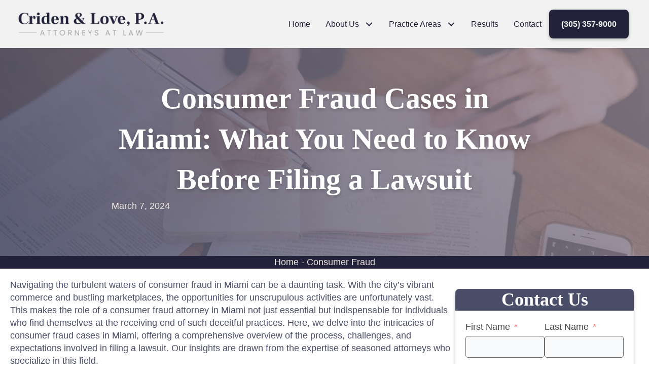

--- FILE ---
content_type: text/html; charset=UTF-8
request_url: https://cridenlove.com/blog/fraud-cases-miami-consumer-fraud-attorney/
body_size: 38485
content:
<!DOCTYPE html>
<html lang="en-US" prefix="og: https://ogp.me/ns#">
<head>
<meta charset="UTF-8">
<meta name="viewport" content="width=device-width, initial-scale=1">
	<link rel="profile" href="https://gmpg.org/xfn/11"> 
	<link rel="preload" href="https://cridenlove.com/wp-content/astra-local-fonts/frank-ruhl-libre/j8_w6_fAw7jrcalD7oKYNX0QfAnPW7Dl4Q.woff2" as="font" type="font/woff2" crossorigin><link rel="preload" href="https://cridenlove.com/wp-content/astra-local-fonts/poppins/pxiByp8kv8JHgFVrLCz7Z1xlFQ.woff2" as="font" type="font/woff2" crossorigin>	<style>img:is([sizes="auto" i], [sizes^="auto," i]) { contain-intrinsic-size: 3000px 1500px }</style>
	
            <script data-no-defer="1" data-ezscrex="false" data-cfasync="false" data-pagespeed-no-defer data-cookieconsent="ignore">
                var ctPublicFunctions = {"_ajax_nonce":"2e05aee12e","_rest_nonce":"8730773ef6","_ajax_url":"\/wp-admin\/admin-ajax.php","_rest_url":"https:\/\/cridenlove.com\/wp-json\/","data__cookies_type":"none","data__ajax_type":"rest","data__bot_detector_enabled":"1","data__frontend_data_log_enabled":1,"cookiePrefix":"","wprocket_detected":false,"host_url":"cridenlove.com","text__ee_click_to_select":"Click to select the whole data","text__ee_original_email":"The complete one is","text__ee_got_it":"Got it","text__ee_blocked":"Blocked","text__ee_cannot_connect":"Cannot connect","text__ee_cannot_decode":"Can not decode email. Unknown reason","text__ee_email_decoder":"CleanTalk email decoder","text__ee_wait_for_decoding":"The magic is on the way!","text__ee_decoding_process":"Please wait a few seconds while we decode the contact data."}
            </script>
        
            <script data-no-defer="1" data-ezscrex="false" data-cfasync="false" data-pagespeed-no-defer data-cookieconsent="ignore">
                var ctPublic = {"_ajax_nonce":"2e05aee12e","settings__forms__check_internal":"0","settings__forms__check_external":"0","settings__forms__force_protection":"0","settings__forms__search_test":"1","settings__data__bot_detector_enabled":"1","settings__sfw__anti_crawler":0,"blog_home":"https:\/\/cridenlove.com\/","pixel__setting":"3","pixel__enabled":true,"pixel__url":null,"data__email_check_before_post":"1","data__email_check_exist_post":"1","data__cookies_type":"none","data__key_is_ok":true,"data__visible_fields_required":true,"wl_brandname":"Anti-Spam by CleanTalk","wl_brandname_short":"CleanTalk","ct_checkjs_key":"3dfe4803526cb456401bdcfaa2486bc3a9ca0568443eb9f4aa5c45734eeecede","emailEncoderPassKey":"783182460f97871294d85bfdc0493c0c","bot_detector_forms_excluded":"W10=","advancedCacheExists":false,"varnishCacheExists":false,"wc_ajax_add_to_cart":false}
            </script>
        
<!-- Search Engine Optimization by Rank Math PRO - https://rankmath.com/ -->
<title>Consumer Fraud Cases in Miami | Consumer Fraud Attorney</title>
<meta name="description" content="The role of a consumer fraud attorney in Miami is indispensable for individuals who find themselves dealing with deceitful business practices."/>
<meta name="robots" content="follow, index, max-snippet:-1, max-video-preview:-1, max-image-preview:large"/>
<link rel="canonical" href="https://cridenlove.com/blog/fraud-cases-miami-consumer-fraud-attorney/" />
<meta property="og:locale" content="en_US" />
<meta property="og:type" content="article" />
<meta property="og:title" content="Consumer Fraud Cases in Miami | Consumer Fraud Attorney" />
<meta property="og:description" content="The role of a consumer fraud attorney in Miami is indispensable for individuals who find themselves dealing with deceitful business practices." />
<meta property="og:url" content="https://cridenlove.com/blog/fraud-cases-miami-consumer-fraud-attorney/" />
<meta property="og:site_name" content="Criden &amp; Love, P.A." />
<meta property="article:section" content="Consumer Fraud" />
<meta property="og:updated_time" content="2024-08-06T13:44:40+00:00" />
<meta property="og:image" content="https://cridenlove.com/wp-content/uploads/2024/04/consumer-fraud-attorney.jpg" />
<meta property="og:image:secure_url" content="https://cridenlove.com/wp-content/uploads/2024/04/consumer-fraud-attorney.jpg" />
<meta property="og:image:width" content="1200" />
<meta property="og:image:height" content="801" />
<meta property="og:image:alt" content="consumer fraud attorney" />
<meta property="og:image:type" content="image/jpeg" />
<meta property="article:published_time" content="2024-03-07T12:51:11+00:00" />
<meta property="article:modified_time" content="2024-08-06T13:44:40+00:00" />
<meta name="twitter:card" content="summary_large_image" />
<meta name="twitter:title" content="Consumer Fraud Cases in Miami | Consumer Fraud Attorney" />
<meta name="twitter:description" content="The role of a consumer fraud attorney in Miami is indispensable for individuals who find themselves dealing with deceitful business practices." />
<meta name="twitter:image" content="https://cridenlove.com/wp-content/uploads/2024/04/consumer-fraud-attorney.jpg" />
<meta name="twitter:label1" content="Written by" />
<meta name="twitter:data1" content="Criden &#038; Love, P.A." />
<meta name="twitter:label2" content="Time to read" />
<meta name="twitter:data2" content="3 minutes" />
<script type="application/ld+json" class="rank-math-schema-pro">{"@context":"https://schema.org","@graph":[{"@type":"Place","@id":"https://cridenlove.com/#place","address":{"@type":"PostalAddress","streetAddress":"7301 SW 57th Court Suite 515","addressLocality":"South Miami","addressRegion":"FL","postalCode":"33143","addressCountry":"US"}},{"@type":["LegalService","Organization"],"@id":"https://cridenlove.com/#organization","name":"Criden &amp; Love, P.A.","url":"https://cridenlove.com","address":{"@type":"PostalAddress","streetAddress":"7301 SW 57th Court Suite 515","addressLocality":"South Miami","addressRegion":"FL","postalCode":"33143","addressCountry":"US"},"logo":{"@type":"ImageObject","@id":"https://cridenlove.com/#logo","url":"https://cridenlove.com/wp-content/uploads/2023/01/criden-love-logo-02-web.png","contentUrl":"https://cridenlove.com/wp-content/uploads/2023/01/criden-love-logo-02-web.png","caption":"Criden &amp; Love, P.A.","inLanguage":"en-US","width":"678","height":"148"},"openingHours":["Monday,Tuesday,Wednesday,Thursday,Friday,Saturday,Sunday 09:00-17:00"],"location":{"@id":"https://cridenlove.com/#place"},"image":{"@id":"https://cridenlove.com/#logo"},"telephone":"+1-786-574-2695"},{"@type":"WebSite","@id":"https://cridenlove.com/#website","url":"https://cridenlove.com","name":"Criden &amp; Love, P.A.","publisher":{"@id":"https://cridenlove.com/#organization"},"inLanguage":"en-US"},{"@type":"ImageObject","@id":"https://cridenlove.com/wp-content/uploads/2024/04/consumer-fraud-attorney.jpg","url":"https://cridenlove.com/wp-content/uploads/2024/04/consumer-fraud-attorney.jpg","width":"1200","height":"801","caption":"consumer fraud attorney","inLanguage":"en-US"},{"@type":"BreadcrumbList","@id":"https://cridenlove.com/blog/fraud-cases-miami-consumer-fraud-attorney/#breadcrumb","itemListElement":[{"@type":"ListItem","position":"1","item":{"@id":"https://cridenlove.com","name":"Home"}},{"@type":"ListItem","position":"2","item":{"@id":"https://cridenlove.com/blog/category/consumer-fraud/","name":"Consumer Fraud"}},{"@type":"ListItem","position":"3","item":{"@id":"https://cridenlove.com/blog/fraud-cases-miami-consumer-fraud-attorney/","name":"Consumer Fraud Cases in Miami: What You Need to Know Before Filing a Lawsuit"}}]},{"@type":"WebPage","@id":"https://cridenlove.com/blog/fraud-cases-miami-consumer-fraud-attorney/#webpage","url":"https://cridenlove.com/blog/fraud-cases-miami-consumer-fraud-attorney/","name":"Consumer Fraud Cases in Miami | Consumer Fraud Attorney","datePublished":"2024-03-07T12:51:11+00:00","dateModified":"2024-08-06T13:44:40+00:00","isPartOf":{"@id":"https://cridenlove.com/#website"},"primaryImageOfPage":{"@id":"https://cridenlove.com/wp-content/uploads/2024/04/consumer-fraud-attorney.jpg"},"inLanguage":"en-US","breadcrumb":{"@id":"https://cridenlove.com/blog/fraud-cases-miami-consumer-fraud-attorney/#breadcrumb"}},{"@type":"Person","@id":"https://cridenlove.com/blog/fraud-cases-miami-consumer-fraud-attorney/#author","name":"Criden &#038; Love, P.A.","image":{"@type":"ImageObject","@id":"https://secure.gravatar.com/avatar/47932adbd7924e65f329087ef1de99064d441d58c3617ec9cd3a553a45a59b7b?s=96&amp;d=mm&amp;r=g","url":"https://secure.gravatar.com/avatar/47932adbd7924e65f329087ef1de99064d441d58c3617ec9cd3a553a45a59b7b?s=96&amp;d=mm&amp;r=g","caption":"Criden &#038; Love, P.A.","inLanguage":"en-US"},"worksFor":{"@id":"https://cridenlove.com/#organization"}},{"@type":"BlogPosting","headline":"Consumer Fraud Cases in Miami | Consumer Fraud Attorney","keywords":"consumer fraud attorney","datePublished":"2024-03-07T12:51:11+00:00","dateModified":"2024-08-06T13:44:40+00:00","articleSection":"Consumer Fraud","author":{"@id":"https://cridenlove.com/blog/fraud-cases-miami-consumer-fraud-attorney/#author","name":"Criden &amp; Love, P.A."},"publisher":{"@id":"https://cridenlove.com/#organization"},"description":"The role of a consumer fraud attorney in Miami is indispensable for individuals who find themselves dealing with deceitful business practices.","name":"Consumer Fraud Cases in Miami | Consumer Fraud Attorney","@id":"https://cridenlove.com/blog/fraud-cases-miami-consumer-fraud-attorney/#richSnippet","isPartOf":{"@id":"https://cridenlove.com/blog/fraud-cases-miami-consumer-fraud-attorney/#webpage"},"image":{"@id":"https://cridenlove.com/wp-content/uploads/2024/04/consumer-fraud-attorney.jpg"},"inLanguage":"en-US","mainEntityOfPage":{"@id":"https://cridenlove.com/blog/fraud-cases-miami-consumer-fraud-attorney/#webpage"}}]}</script>
<!-- /Rank Math WordPress SEO plugin -->

<link rel='dns-prefetch' href='//moderate.cleantalk.org' />
<link rel='dns-prefetch' href='//use.fontawesome.com' />
<link rel="alternate" type="application/rss+xml" title="Criden &amp; Love, P.A. &raquo; Feed" href="https://cridenlove.com/feed/" />
<link rel="alternate" type="application/rss+xml" title="Criden &amp; Love, P.A. &raquo; Comments Feed" href="https://cridenlove.com/comments/feed/" />
<script>
window._wpemojiSettings = {"baseUrl":"https:\/\/s.w.org\/images\/core\/emoji\/16.0.1\/72x72\/","ext":".png","svgUrl":"https:\/\/s.w.org\/images\/core\/emoji\/16.0.1\/svg\/","svgExt":".svg","source":{"concatemoji":"https:\/\/cridenlove.com\/wp-includes\/js\/wp-emoji-release.min.js?ver=6.8.3"}};
/*! This file is auto-generated */
!function(s,n){var o,i,e;function c(e){try{var t={supportTests:e,timestamp:(new Date).valueOf()};sessionStorage.setItem(o,JSON.stringify(t))}catch(e){}}function p(e,t,n){e.clearRect(0,0,e.canvas.width,e.canvas.height),e.fillText(t,0,0);var t=new Uint32Array(e.getImageData(0,0,e.canvas.width,e.canvas.height).data),a=(e.clearRect(0,0,e.canvas.width,e.canvas.height),e.fillText(n,0,0),new Uint32Array(e.getImageData(0,0,e.canvas.width,e.canvas.height).data));return t.every(function(e,t){return e===a[t]})}function u(e,t){e.clearRect(0,0,e.canvas.width,e.canvas.height),e.fillText(t,0,0);for(var n=e.getImageData(16,16,1,1),a=0;a<n.data.length;a++)if(0!==n.data[a])return!1;return!0}function f(e,t,n,a){switch(t){case"flag":return n(e,"\ud83c\udff3\ufe0f\u200d\u26a7\ufe0f","\ud83c\udff3\ufe0f\u200b\u26a7\ufe0f")?!1:!n(e,"\ud83c\udde8\ud83c\uddf6","\ud83c\udde8\u200b\ud83c\uddf6")&&!n(e,"\ud83c\udff4\udb40\udc67\udb40\udc62\udb40\udc65\udb40\udc6e\udb40\udc67\udb40\udc7f","\ud83c\udff4\u200b\udb40\udc67\u200b\udb40\udc62\u200b\udb40\udc65\u200b\udb40\udc6e\u200b\udb40\udc67\u200b\udb40\udc7f");case"emoji":return!a(e,"\ud83e\udedf")}return!1}function g(e,t,n,a){var r="undefined"!=typeof WorkerGlobalScope&&self instanceof WorkerGlobalScope?new OffscreenCanvas(300,150):s.createElement("canvas"),o=r.getContext("2d",{willReadFrequently:!0}),i=(o.textBaseline="top",o.font="600 32px Arial",{});return e.forEach(function(e){i[e]=t(o,e,n,a)}),i}function t(e){var t=s.createElement("script");t.src=e,t.defer=!0,s.head.appendChild(t)}"undefined"!=typeof Promise&&(o="wpEmojiSettingsSupports",i=["flag","emoji"],n.supports={everything:!0,everythingExceptFlag:!0},e=new Promise(function(e){s.addEventListener("DOMContentLoaded",e,{once:!0})}),new Promise(function(t){var n=function(){try{var e=JSON.parse(sessionStorage.getItem(o));if("object"==typeof e&&"number"==typeof e.timestamp&&(new Date).valueOf()<e.timestamp+604800&&"object"==typeof e.supportTests)return e.supportTests}catch(e){}return null}();if(!n){if("undefined"!=typeof Worker&&"undefined"!=typeof OffscreenCanvas&&"undefined"!=typeof URL&&URL.createObjectURL&&"undefined"!=typeof Blob)try{var e="postMessage("+g.toString()+"("+[JSON.stringify(i),f.toString(),p.toString(),u.toString()].join(",")+"));",a=new Blob([e],{type:"text/javascript"}),r=new Worker(URL.createObjectURL(a),{name:"wpTestEmojiSupports"});return void(r.onmessage=function(e){c(n=e.data),r.terminate(),t(n)})}catch(e){}c(n=g(i,f,p,u))}t(n)}).then(function(e){for(var t in e)n.supports[t]=e[t],n.supports.everything=n.supports.everything&&n.supports[t],"flag"!==t&&(n.supports.everythingExceptFlag=n.supports.everythingExceptFlag&&n.supports[t]);n.supports.everythingExceptFlag=n.supports.everythingExceptFlag&&!n.supports.flag,n.DOMReady=!1,n.readyCallback=function(){n.DOMReady=!0}}).then(function(){return e}).then(function(){var e;n.supports.everything||(n.readyCallback(),(e=n.source||{}).concatemoji?t(e.concatemoji):e.wpemoji&&e.twemoji&&(t(e.twemoji),t(e.wpemoji)))}))}((window,document),window._wpemojiSettings);
</script>

<link rel='stylesheet' id='astra-bb-builder-css' href='https://cridenlove.com/wp-content/themes/astra/assets/css/minified/compatibility/page-builder/bb-plugin.min.css?ver=4.11.5' media='all' />
<link rel='stylesheet' id='astra-theme-css-css' href='https://cridenlove.com/wp-content/themes/astra/assets/css/minified/main.min.css?ver=4.11.5' media='all' />
<style id='astra-theme-css-inline-css'>
:root{--ast-post-nav-space:0;--ast-container-default-xlg-padding:3em;--ast-container-default-lg-padding:3em;--ast-container-default-slg-padding:2em;--ast-container-default-md-padding:3em;--ast-container-default-sm-padding:3em;--ast-container-default-xs-padding:2.4em;--ast-container-default-xxs-padding:1.8em;--ast-code-block-background:#ECEFF3;--ast-comment-inputs-background:#F9FAFB;--ast-normal-container-width:1400px;--ast-narrow-container-width:750px;--ast-blog-title-font-weight:normal;--ast-blog-meta-weight:inherit;--ast-global-color-primary:var(--ast-global-color-5);--ast-global-color-secondary:var(--ast-global-color-4);--ast-global-color-alternate-background:var(--ast-global-color-7);--ast-global-color-subtle-background:var(--ast-global-color-6);--ast-bg-style-guide:#F8FAFC;--ast-shadow-style-guide:0px 0px 4px 0 #00000057;--ast-global-dark-bg-style:#fff;--ast-global-dark-lfs:#fbfbfb;--ast-widget-bg-color:#fafafa;--ast-wc-container-head-bg-color:#fbfbfb;--ast-title-layout-bg:#eeeeee;--ast-search-border-color:#e7e7e7;--ast-lifter-hover-bg:#e6e6e6;--ast-gallery-block-color:#000;--srfm-color-input-label:var(--ast-global-color-2);}html{font-size:112.5%;}a{color:var(--ast-global-color-0);}a:hover,a:focus{color:var(--ast-global-color-1);}body,button,input,select,textarea,.ast-button,.ast-custom-button{font-family:'Poppins',sans-serif;font-weight:400;font-size:18px;font-size:1rem;line-height:var(--ast-body-line-height,1.4em);}blockquote{color:var(--ast-global-color-3);}p,.entry-content p{margin-bottom:1.4em;}h1,.entry-content h1,h2,.entry-content h2,h3,.entry-content h3,h4,.entry-content h4,h5,.entry-content h5,h6,.entry-content h6,.site-title,.site-title a{font-family:'Frank Ruhl Libre',serif;font-weight:700;line-height:1.2em;}.site-title{font-size:26px;font-size:1.4444444444444rem;display:block;}.site-header .site-description{font-size:15px;font-size:0.83333333333333rem;display:none;}.entry-title{font-size:26px;font-size:1.4444444444444rem;}.archive .ast-article-post .ast-article-inner,.blog .ast-article-post .ast-article-inner,.archive .ast-article-post .ast-article-inner:hover,.blog .ast-article-post .ast-article-inner:hover{overflow:hidden;}h1,.entry-content h1{font-size:4em;font-weight:700;font-family:'Frank Ruhl Libre',serif;line-height:1.4em;}h2,.entry-content h2{font-size:3.3em;font-weight:700;font-family:'Frank Ruhl Libre',serif;line-height:1.3em;}h3,.entry-content h3{font-size:2.6em;font-weight:700;font-family:'Frank Ruhl Libre',serif;line-height:1.3em;}h4,.entry-content h4{font-size:2em;line-height:1.2em;font-weight:700;font-family:'Frank Ruhl Libre',serif;}h5,.entry-content h5{font-size:1.6em;line-height:1.2em;font-weight:700;font-family:'Frank Ruhl Libre',serif;}h6,.entry-content h6{font-size:1.2em;line-height:1.25em;font-weight:700;font-family:'Frank Ruhl Libre',serif;}::selection{background-color:var(--ast-global-color-0);color:#000000;}body,h1,.entry-title a,.entry-content h1,h2,.entry-content h2,h3,.entry-content h3,h4,.entry-content h4,h5,.entry-content h5,h6,.entry-content h6{color:var(--ast-global-color-3);}.tagcloud a:hover,.tagcloud a:focus,.tagcloud a.current-item{color:#000000;border-color:var(--ast-global-color-0);background-color:var(--ast-global-color-0);}input:focus,input[type="text"]:focus,input[type="email"]:focus,input[type="url"]:focus,input[type="password"]:focus,input[type="reset"]:focus,input[type="search"]:focus,textarea:focus{border-color:var(--ast-global-color-0);}input[type="radio"]:checked,input[type=reset],input[type="checkbox"]:checked,input[type="checkbox"]:hover:checked,input[type="checkbox"]:focus:checked,input[type=range]::-webkit-slider-thumb{border-color:var(--ast-global-color-0);background-color:var(--ast-global-color-0);box-shadow:none;}.site-footer a:hover + .post-count,.site-footer a:focus + .post-count{background:var(--ast-global-color-0);border-color:var(--ast-global-color-0);}.single .nav-links .nav-previous,.single .nav-links .nav-next{color:var(--ast-global-color-0);}.entry-meta,.entry-meta *{line-height:1.45;color:var(--ast-global-color-0);}.entry-meta a:not(.ast-button):hover,.entry-meta a:not(.ast-button):hover *,.entry-meta a:not(.ast-button):focus,.entry-meta a:not(.ast-button):focus *,.page-links > .page-link,.page-links .page-link:hover,.post-navigation a:hover{color:var(--ast-global-color-1);}#cat option,.secondary .calendar_wrap thead a,.secondary .calendar_wrap thead a:visited{color:var(--ast-global-color-0);}.secondary .calendar_wrap #today,.ast-progress-val span{background:var(--ast-global-color-0);}.secondary a:hover + .post-count,.secondary a:focus + .post-count{background:var(--ast-global-color-0);border-color:var(--ast-global-color-0);}.calendar_wrap #today > a{color:#000000;}.page-links .page-link,.single .post-navigation a{color:var(--ast-global-color-0);}.ast-search-menu-icon .search-form button.search-submit{padding:0 4px;}.ast-search-menu-icon form.search-form{padding-right:0;}.ast-search-menu-icon.slide-search input.search-field{width:0;}.ast-header-search .ast-search-menu-icon.ast-dropdown-active .search-form,.ast-header-search .ast-search-menu-icon.ast-dropdown-active .search-field:focus{transition:all 0.2s;}.search-form input.search-field:focus{outline:none;}.ast-archive-title{color:var(--ast-global-color-2);}.widget-title,.widget .wp-block-heading{font-size:25px;font-size:1.3888888888889rem;color:var(--ast-global-color-2);}.single .ast-author-details .author-title{color:var(--ast-global-color-1);}.ast-search-menu-icon.slide-search a:focus-visible:focus-visible,.astra-search-icon:focus-visible,#close:focus-visible,a:focus-visible,.ast-menu-toggle:focus-visible,.site .skip-link:focus-visible,.wp-block-loginout input:focus-visible,.wp-block-search.wp-block-search__button-inside .wp-block-search__inside-wrapper,.ast-header-navigation-arrow:focus-visible,.woocommerce .wc-proceed-to-checkout > .checkout-button:focus-visible,.woocommerce .woocommerce-MyAccount-navigation ul li a:focus-visible,.ast-orders-table__row .ast-orders-table__cell:focus-visible,.woocommerce .woocommerce-order-details .order-again > .button:focus-visible,.woocommerce .woocommerce-message a.button.wc-forward:focus-visible,.woocommerce #minus_qty:focus-visible,.woocommerce #plus_qty:focus-visible,a#ast-apply-coupon:focus-visible,.woocommerce .woocommerce-info a:focus-visible,.woocommerce .astra-shop-summary-wrap a:focus-visible,.woocommerce a.wc-forward:focus-visible,#ast-apply-coupon:focus-visible,.woocommerce-js .woocommerce-mini-cart-item a.remove:focus-visible,#close:focus-visible,.button.search-submit:focus-visible,#search_submit:focus,.normal-search:focus-visible,.ast-header-account-wrap:focus-visible,.woocommerce .ast-on-card-button.ast-quick-view-trigger:focus,.astra-cart-drawer-close:focus,.ast-single-variation:focus,.ast-woocommerce-product-gallery__image:focus,.ast-button:focus{outline-style:dotted;outline-color:inherit;outline-width:thin;}input:focus,input[type="text"]:focus,input[type="email"]:focus,input[type="url"]:focus,input[type="password"]:focus,input[type="reset"]:focus,input[type="search"]:focus,input[type="number"]:focus,textarea:focus,.wp-block-search__input:focus,[data-section="section-header-mobile-trigger"] .ast-button-wrap .ast-mobile-menu-trigger-minimal:focus,.ast-mobile-popup-drawer.active .menu-toggle-close:focus,.woocommerce-ordering select.orderby:focus,#ast-scroll-top:focus,#coupon_code:focus,.woocommerce-page #comment:focus,.woocommerce #reviews #respond input#submit:focus,.woocommerce a.add_to_cart_button:focus,.woocommerce .button.single_add_to_cart_button:focus,.woocommerce .woocommerce-cart-form button:focus,.woocommerce .woocommerce-cart-form__cart-item .quantity .qty:focus,.woocommerce .woocommerce-billing-fields .woocommerce-billing-fields__field-wrapper .woocommerce-input-wrapper > .input-text:focus,.woocommerce #order_comments:focus,.woocommerce #place_order:focus,.woocommerce .woocommerce-address-fields .woocommerce-address-fields__field-wrapper .woocommerce-input-wrapper > .input-text:focus,.woocommerce .woocommerce-MyAccount-content form button:focus,.woocommerce .woocommerce-MyAccount-content .woocommerce-EditAccountForm .woocommerce-form-row .woocommerce-Input.input-text:focus,.woocommerce .ast-woocommerce-container .woocommerce-pagination ul.page-numbers li a:focus,body #content .woocommerce form .form-row .select2-container--default .select2-selection--single:focus,#ast-coupon-code:focus,.woocommerce.woocommerce-js .quantity input[type=number]:focus,.woocommerce-js .woocommerce-mini-cart-item .quantity input[type=number]:focus,.woocommerce p#ast-coupon-trigger:focus{border-style:dotted;border-color:inherit;border-width:thin;}input{outline:none;}.ast-logo-title-inline .site-logo-img{padding-right:1em;}.site-logo-img img{ transition:all 0.2s linear;}body .ast-oembed-container *{position:absolute;top:0;width:100%;height:100%;left:0;}body .wp-block-embed-pocket-casts .ast-oembed-container *{position:unset;}.ast-single-post-featured-section + article {margin-top: 2em;}.site-content .ast-single-post-featured-section img {width: 100%;overflow: hidden;object-fit: cover;}.site > .ast-single-related-posts-container {margin-top: 0;}@media (min-width: 922px) {.ast-desktop .ast-container--narrow {max-width: var(--ast-narrow-container-width);margin: 0 auto;}}.ast-page-builder-template .hentry {margin: 0;}.ast-page-builder-template .site-content > .ast-container {max-width: 100%;padding: 0;}.ast-page-builder-template .site .site-content #primary {padding: 0;margin: 0;}.ast-page-builder-template .no-results {text-align: center;margin: 4em auto;}.ast-page-builder-template .ast-pagination {padding: 2em;}.ast-page-builder-template .entry-header.ast-no-title.ast-no-thumbnail {margin-top: 0;}.ast-page-builder-template .entry-header.ast-header-without-markup {margin-top: 0;margin-bottom: 0;}.ast-page-builder-template .entry-header.ast-no-title.ast-no-meta {margin-bottom: 0;}.ast-page-builder-template.single .post-navigation {padding-bottom: 2em;}.ast-page-builder-template.single-post .site-content > .ast-container {max-width: 100%;}.ast-page-builder-template .entry-header {margin-top: 2em;margin-left: auto;margin-right: auto;}.ast-single-post.ast-page-builder-template .site-main > article,.woocommerce.ast-page-builder-template .site-main {padding-top: 2em;padding-left: 20px;padding-right: 20px;}.ast-page-builder-template .ast-archive-description {margin: 2em auto 0;padding-left: 20px;padding-right: 20px;}.ast-page-builder-template .ast-row {margin-left: 0;margin-right: 0;}.single.ast-page-builder-template .entry-header + .entry-content,.single.ast-page-builder-template .ast-single-entry-banner + .site-content article .entry-content {margin-bottom: 2em;}@media(min-width: 921px) {.ast-page-builder-template.archive.ast-right-sidebar .ast-row article,.ast-page-builder-template.archive.ast-left-sidebar .ast-row article {padding-left: 0;padding-right: 0;}}@media (max-width:921.9px){#ast-desktop-header{display:none;}}@media (min-width:922px){#ast-mobile-header{display:none;}}@media( max-width: 420px ) {.single .nav-links .nav-previous,.single .nav-links .nav-next {width: 100%;text-align: center;}}.wp-block-buttons.aligncenter{justify-content:center;}@media (max-width:921px){.ast-theme-transparent-header #primary,.ast-theme-transparent-header #secondary{padding:0;}}@media (max-width:921px){.ast-plain-container.ast-no-sidebar #primary{padding:0;}}.ast-plain-container.ast-no-sidebar #primary{margin-top:0;margin-bottom:0;}@media (min-width:1200px){.ast-plain-container.ast-no-sidebar #primary{margin-top:60px;margin-bottom:60px;}}.wp-block-button.is-style-outline .wp-block-button__link{border-color:var(--ast-global-color-0);border-top-width:0px;border-right-width:0px;border-bottom-width:0px;border-left-width:0px;}div.wp-block-button.is-style-outline > .wp-block-button__link:not(.has-text-color),div.wp-block-button.wp-block-button__link.is-style-outline:not(.has-text-color){color:var(--ast-global-color-0);}.wp-block-button.is-style-outline .wp-block-button__link:hover,.wp-block-buttons .wp-block-button.is-style-outline .wp-block-button__link:focus,.wp-block-buttons .wp-block-button.is-style-outline > .wp-block-button__link:not(.has-text-color):hover,.wp-block-buttons .wp-block-button.wp-block-button__link.is-style-outline:not(.has-text-color):hover{color:var(--ast-global-color-2);background-color:var(--ast-global-color-1);border-color:var(--ast-global-color-1);}.post-page-numbers.current .page-link,.ast-pagination .page-numbers.current{color:#000000;border-color:var(--ast-global-color-0);background-color:var(--ast-global-color-0);}.wp-block-button.is-style-outline .wp-block-button__link{border-top-width:0px;border-right-width:0px;border-bottom-width:0px;border-left-width:0px;}.wp-block-button.is-style-outline .wp-block-button__link.wp-element-button,.ast-outline-button{border-color:var(--ast-global-color-0);font-family:inherit;font-weight:700;font-size:18px;font-size:1rem;line-height:1.2em;border-top-left-radius:8px;border-top-right-radius:8px;border-bottom-right-radius:8px;border-bottom-left-radius:8px;}.wp-block-buttons .wp-block-button.is-style-outline > .wp-block-button__link:not(.has-text-color),.wp-block-buttons .wp-block-button.wp-block-button__link.is-style-outline:not(.has-text-color),.ast-outline-button{color:var(--ast-global-color-0);}.wp-block-button.is-style-outline .wp-block-button__link:hover,.wp-block-buttons .wp-block-button.is-style-outline .wp-block-button__link:focus,.wp-block-buttons .wp-block-button.is-style-outline > .wp-block-button__link:not(.has-text-color):hover,.wp-block-buttons .wp-block-button.wp-block-button__link.is-style-outline:not(.has-text-color):hover,.ast-outline-button:hover,.ast-outline-button:focus,.wp-block-uagb-buttons-child .uagb-buttons-repeater.ast-outline-button:hover,.wp-block-uagb-buttons-child .uagb-buttons-repeater.ast-outline-button:focus{color:var(--ast-global-color-2);background-color:var(--ast-global-color-1);border-color:var(--ast-global-color-1);}.wp-block-button .wp-block-button__link.wp-element-button.is-style-outline:not(.has-background),.wp-block-button.is-style-outline>.wp-block-button__link.wp-element-button:not(.has-background),.ast-outline-button{background-color:var(--ast-global-color-0);}.entry-content[data-ast-blocks-layout] > figure{margin-bottom:1em;}h1.widget-title{font-weight:700;}h2.widget-title{font-weight:700;}h3.widget-title{font-weight:700;}#page{display:flex;flex-direction:column;min-height:100vh;}.ast-404-layout-1 h1.page-title{color:var(--ast-global-color-2);}.single .post-navigation a{line-height:1em;height:inherit;}.error-404 .page-sub-title{font-size:1.5rem;font-weight:inherit;}.search .site-content .content-area .search-form{margin-bottom:0;}#page .site-content{flex-grow:1;}.widget{margin-bottom:1.25em;}#secondary li{line-height:1.5em;}#secondary .wp-block-group h2{margin-bottom:0.7em;}#secondary h2{font-size:1.7rem;}.ast-separate-container .ast-article-post,.ast-separate-container .ast-article-single,.ast-separate-container .comment-respond{padding:3em;}.ast-separate-container .ast-article-single .ast-article-single{padding:0;}.ast-article-single .wp-block-post-template-is-layout-grid{padding-left:0;}.ast-separate-container .comments-title,.ast-narrow-container .comments-title{padding:1.5em 2em;}.ast-page-builder-template .comment-form-textarea,.ast-comment-formwrap .ast-grid-common-col{padding:0;}.ast-comment-formwrap{padding:0;display:inline-flex;column-gap:20px;width:100%;margin-left:0;margin-right:0;}.comments-area textarea#comment:focus,.comments-area textarea#comment:active,.comments-area .ast-comment-formwrap input[type="text"]:focus,.comments-area .ast-comment-formwrap input[type="text"]:active {box-shadow:none;outline:none;}.archive.ast-page-builder-template .entry-header{margin-top:2em;}.ast-page-builder-template .ast-comment-formwrap{width:100%;}.entry-title{margin-bottom:0.5em;}.ast-archive-description p{font-size:inherit;font-weight:inherit;line-height:inherit;}.ast-separate-container .ast-comment-list li.depth-1,.hentry{margin-bottom:2em;}@media (min-width:921px){.ast-left-sidebar.ast-page-builder-template #secondary,.archive.ast-right-sidebar.ast-page-builder-template .site-main{padding-left:20px;padding-right:20px;}}@media (max-width:544px){.ast-comment-formwrap.ast-row{column-gap:10px;display:inline-block;}#ast-commentform .ast-grid-common-col{position:relative;width:100%;}}@media (min-width:1201px){.ast-separate-container .ast-article-post,.ast-separate-container .ast-article-single,.ast-separate-container .ast-author-box,.ast-separate-container .ast-404-layout-1,.ast-separate-container .no-results{padding:3em;}}@media (max-width:921px){.ast-separate-container #primary,.ast-separate-container #secondary{padding:1.5em 0;}#primary,#secondary{padding:1.5em 0;margin:0;}.ast-left-sidebar #content > .ast-container{display:flex;flex-direction:column-reverse;width:100%;}}@media (min-width:922px){.ast-separate-container.ast-right-sidebar #primary,.ast-separate-container.ast-left-sidebar #primary{border:0;}.search-no-results.ast-separate-container #primary{margin-bottom:4em;}}.wp-block-button .wp-block-button__link{color:var(--ast-global-color-2);}.wp-block-button .wp-block-button__link:hover,.wp-block-button .wp-block-button__link:focus{color:var(--ast-global-color-2);background-color:var(--ast-global-color-1);border-color:var(--ast-global-color-1);}.wp-block-button .wp-block-button__link,.wp-block-search .wp-block-search__button,body .wp-block-file .wp-block-file__button{border-style:solid;border-top-width:0px;border-right-width:0px;border-left-width:0px;border-bottom-width:0px;border-color:var(--ast-global-color-0);background-color:var(--ast-global-color-0);color:var(--ast-global-color-2);font-family:inherit;font-weight:700;line-height:1.2em;font-size:18px;font-size:1rem;border-top-left-radius:8px;border-top-right-radius:8px;border-bottom-right-radius:8px;border-bottom-left-radius:8px;padding-top:16px;padding-right:24px;padding-bottom:16px;padding-left:24px;}.menu-toggle,button,.ast-button,.ast-custom-button,.button,input#submit,input[type="button"],input[type="submit"],input[type="reset"],form[CLASS*="wp-block-search__"].wp-block-search .wp-block-search__inside-wrapper .wp-block-search__button,body .wp-block-file .wp-block-file__button,.search .search-submit{border-style:solid;border-top-width:0px;border-right-width:0px;border-left-width:0px;border-bottom-width:0px;color:var(--ast-global-color-2);border-color:var(--ast-global-color-0);background-color:var(--ast-global-color-0);padding-top:16px;padding-right:24px;padding-bottom:16px;padding-left:24px;font-family:inherit;font-weight:700;font-size:18px;font-size:1rem;line-height:1.2em;border-top-left-radius:8px;border-top-right-radius:8px;border-bottom-right-radius:8px;border-bottom-left-radius:8px;}button:focus,.menu-toggle:hover,button:hover,.ast-button:hover,.ast-custom-button:hover .button:hover,.ast-custom-button:hover ,input[type=reset]:hover,input[type=reset]:focus,input#submit:hover,input#submit:focus,input[type="button"]:hover,input[type="button"]:focus,input[type="submit"]:hover,input[type="submit"]:focus,form[CLASS*="wp-block-search__"].wp-block-search .wp-block-search__inside-wrapper .wp-block-search__button:hover,form[CLASS*="wp-block-search__"].wp-block-search .wp-block-search__inside-wrapper .wp-block-search__button:focus,body .wp-block-file .wp-block-file__button:hover,body .wp-block-file .wp-block-file__button:focus{color:var(--ast-global-color-2);background-color:var(--ast-global-color-1);border-color:var(--ast-global-color-1);}form[CLASS*="wp-block-search__"].wp-block-search .wp-block-search__inside-wrapper .wp-block-search__button.has-icon{padding-top:calc(16px - 3px);padding-right:calc(24px - 3px);padding-bottom:calc(16px - 3px);padding-left:calc(24px - 3px);}@media (max-width:921px){.ast-mobile-header-stack .main-header-bar .ast-search-menu-icon{display:inline-block;}.ast-header-break-point.ast-header-custom-item-outside .ast-mobile-header-stack .main-header-bar .ast-search-icon{margin:0;}.ast-comment-avatar-wrap img{max-width:2.5em;}.ast-comment-meta{padding:0 1.8888em 1.3333em;}.ast-separate-container .ast-comment-list li.depth-1{padding:1.5em 2.14em;}.ast-separate-container .comment-respond{padding:2em 2.14em;}}@media (min-width:544px){.ast-container{max-width:100%;}}@media (max-width:544px){.ast-separate-container .ast-article-post,.ast-separate-container .ast-article-single,.ast-separate-container .comments-title,.ast-separate-container .ast-archive-description{padding:1.5em 1em;}.ast-separate-container #content .ast-container{padding-left:0.54em;padding-right:0.54em;}.ast-separate-container .ast-comment-list .bypostauthor{padding:.5em;}.ast-search-menu-icon.ast-dropdown-active .search-field{width:170px;}} #ast-mobile-header .ast-site-header-cart-li a{pointer-events:none;}@media (min-width:545px){.ast-page-builder-template .comments-area,.single.ast-page-builder-template .entry-header,.single.ast-page-builder-template .post-navigation,.single.ast-page-builder-template .ast-single-related-posts-container{max-width:1440px;margin-left:auto;margin-right:auto;}}.ast-separate-container{background-color:var(--ast-global-color-5);background-image:none;}@media (max-width:921px){.site-title{display:block;}.site-header .site-description{display:none;}h1,.entry-content h1{font-size:30px;}h2,.entry-content h2{font-size:25px;}h3,.entry-content h3{font-size:20px;}}@media (max-width:544px){.site-title{display:block;}.site-header .site-description{display:none;}h1,.entry-content h1{font-size:30px;}h2,.entry-content h2{font-size:25px;}h3,.entry-content h3{font-size:20px;}}@media (max-width:921px){html{font-size:102.6%;}}@media (max-width:544px){html{font-size:102.6%;}}@media (min-width:922px){.ast-container{max-width:1440px;}}@media (min-width:922px){.site-content .ast-container{display:flex;}}@media (max-width:921px){.site-content .ast-container{flex-direction:column;}}@media (min-width:922px){.main-header-menu .sub-menu .menu-item.ast-left-align-sub-menu:hover > .sub-menu,.main-header-menu .sub-menu .menu-item.ast-left-align-sub-menu.focus > .sub-menu{margin-left:-0px;}}.site .comments-area{padding-bottom:3em;}.wp-block-file {display: flex;align-items: center;flex-wrap: wrap;justify-content: space-between;}.wp-block-pullquote {border: none;}.wp-block-pullquote blockquote::before {content: "\201D";font-family: "Helvetica",sans-serif;display: flex;transform: rotate( 180deg );font-size: 6rem;font-style: normal;line-height: 1;font-weight: bold;align-items: center;justify-content: center;}.has-text-align-right > blockquote::before {justify-content: flex-start;}.has-text-align-left > blockquote::before {justify-content: flex-end;}figure.wp-block-pullquote.is-style-solid-color blockquote {max-width: 100%;text-align: inherit;}:root {--wp--custom--ast-default-block-top-padding: 3em;--wp--custom--ast-default-block-right-padding: 3em;--wp--custom--ast-default-block-bottom-padding: 3em;--wp--custom--ast-default-block-left-padding: 3em;--wp--custom--ast-container-width: 1400px;--wp--custom--ast-content-width-size: 1400px;--wp--custom--ast-wide-width-size: calc(1400px + var(--wp--custom--ast-default-block-left-padding) + var(--wp--custom--ast-default-block-right-padding));}.ast-narrow-container {--wp--custom--ast-content-width-size: 750px;--wp--custom--ast-wide-width-size: 750px;}@media(max-width: 921px) {:root {--wp--custom--ast-default-block-top-padding: 3em;--wp--custom--ast-default-block-right-padding: 2em;--wp--custom--ast-default-block-bottom-padding: 3em;--wp--custom--ast-default-block-left-padding: 2em;}}@media(max-width: 544px) {:root {--wp--custom--ast-default-block-top-padding: 3em;--wp--custom--ast-default-block-right-padding: 1.5em;--wp--custom--ast-default-block-bottom-padding: 3em;--wp--custom--ast-default-block-left-padding: 1.5em;}}.entry-content > .wp-block-group,.entry-content > .wp-block-cover,.entry-content > .wp-block-columns {padding-top: var(--wp--custom--ast-default-block-top-padding);padding-right: var(--wp--custom--ast-default-block-right-padding);padding-bottom: var(--wp--custom--ast-default-block-bottom-padding);padding-left: var(--wp--custom--ast-default-block-left-padding);}.ast-plain-container.ast-no-sidebar .entry-content > .alignfull,.ast-page-builder-template .ast-no-sidebar .entry-content > .alignfull {margin-left: calc( -50vw + 50%);margin-right: calc( -50vw + 50%);max-width: 100vw;width: 100vw;}.ast-plain-container.ast-no-sidebar .entry-content .alignfull .alignfull,.ast-page-builder-template.ast-no-sidebar .entry-content .alignfull .alignfull,.ast-plain-container.ast-no-sidebar .entry-content .alignfull .alignwide,.ast-page-builder-template.ast-no-sidebar .entry-content .alignfull .alignwide,.ast-plain-container.ast-no-sidebar .entry-content .alignwide .alignfull,.ast-page-builder-template.ast-no-sidebar .entry-content .alignwide .alignfull,.ast-plain-container.ast-no-sidebar .entry-content .alignwide .alignwide,.ast-page-builder-template.ast-no-sidebar .entry-content .alignwide .alignwide,.ast-plain-container.ast-no-sidebar .entry-content .wp-block-column .alignfull,.ast-page-builder-template.ast-no-sidebar .entry-content .wp-block-column .alignfull,.ast-plain-container.ast-no-sidebar .entry-content .wp-block-column .alignwide,.ast-page-builder-template.ast-no-sidebar .entry-content .wp-block-column .alignwide {margin-left: auto;margin-right: auto;width: 100%;}[data-ast-blocks-layout] .wp-block-separator:not(.is-style-dots) {height: 0;}[data-ast-blocks-layout] .wp-block-separator {margin: 20px auto;}[data-ast-blocks-layout] .wp-block-separator:not(.is-style-wide):not(.is-style-dots) {max-width: 100px;}[data-ast-blocks-layout] .wp-block-separator.has-background {padding: 0;}.entry-content[data-ast-blocks-layout] > * {max-width: var(--wp--custom--ast-content-width-size);margin-left: auto;margin-right: auto;}.entry-content[data-ast-blocks-layout] > .alignwide {max-width: var(--wp--custom--ast-wide-width-size);}.entry-content[data-ast-blocks-layout] .alignfull {max-width: none;}.entry-content .wp-block-columns {margin-bottom: 0;}blockquote {margin: 1.5em;border-color: rgba(0,0,0,0.05);}.wp-block-quote:not(.has-text-align-right):not(.has-text-align-center) {border-left: 5px solid rgba(0,0,0,0.05);}.has-text-align-right > blockquote,blockquote.has-text-align-right {border-right: 5px solid rgba(0,0,0,0.05);}.has-text-align-left > blockquote,blockquote.has-text-align-left {border-left: 5px solid rgba(0,0,0,0.05);}.wp-block-site-tagline,.wp-block-latest-posts .read-more {margin-top: 15px;}.wp-block-loginout p label {display: block;}.wp-block-loginout p:not(.login-remember):not(.login-submit) input {width: 100%;}.wp-block-loginout input:focus {border-color: transparent;}.wp-block-loginout input:focus {outline: thin dotted;}.entry-content .wp-block-media-text .wp-block-media-text__content {padding: 0 0 0 8%;}.entry-content .wp-block-media-text.has-media-on-the-right .wp-block-media-text__content {padding: 0 8% 0 0;}.entry-content .wp-block-media-text.has-background .wp-block-media-text__content {padding: 8%;}.entry-content .wp-block-cover:not([class*="background-color"]):not(.has-text-color.has-link-color) .wp-block-cover__inner-container,.entry-content .wp-block-cover:not([class*="background-color"]) .wp-block-cover-image-text,.entry-content .wp-block-cover:not([class*="background-color"]) .wp-block-cover-text,.entry-content .wp-block-cover-image:not([class*="background-color"]) .wp-block-cover__inner-container,.entry-content .wp-block-cover-image:not([class*="background-color"]) .wp-block-cover-image-text,.entry-content .wp-block-cover-image:not([class*="background-color"]) .wp-block-cover-text {color: var(--ast-global-color-primary,var(--ast-global-color-5));}.wp-block-loginout .login-remember input {width: 1.1rem;height: 1.1rem;margin: 0 5px 4px 0;vertical-align: middle;}.wp-block-latest-posts > li > *:first-child,.wp-block-latest-posts:not(.is-grid) > li:first-child {margin-top: 0;}.entry-content > .wp-block-buttons,.entry-content > .wp-block-uagb-buttons {margin-bottom: 1.5em;}.wp-block-search__inside-wrapper .wp-block-search__input {padding: 0 10px;color: var(--ast-global-color-3);background: var(--ast-global-color-primary,var(--ast-global-color-5));border-color: var(--ast-border-color);}.wp-block-latest-posts .read-more {margin-bottom: 1.5em;}.wp-block-search__no-button .wp-block-search__inside-wrapper .wp-block-search__input {padding-top: 5px;padding-bottom: 5px;}.wp-block-latest-posts .wp-block-latest-posts__post-date,.wp-block-latest-posts .wp-block-latest-posts__post-author {font-size: 1rem;}.wp-block-latest-posts > li > *,.wp-block-latest-posts:not(.is-grid) > li {margin-top: 12px;margin-bottom: 12px;}.ast-page-builder-template .entry-content[data-ast-blocks-layout] > *,.ast-page-builder-template .entry-content[data-ast-blocks-layout] > .alignfull:not(.wp-block-group):not(.uagb-is-root-container) > * {max-width: none;}.ast-page-builder-template .entry-content[data-ast-blocks-layout] > .alignwide:not(.uagb-is-root-container) > * {max-width: var(--wp--custom--ast-wide-width-size);}.ast-page-builder-template .entry-content[data-ast-blocks-layout] > .inherit-container-width > *,.ast-page-builder-template .entry-content[data-ast-blocks-layout] > *:not(.wp-block-group):not(.uagb-is-root-container) > *,.entry-content[data-ast-blocks-layout] > .wp-block-cover .wp-block-cover__inner-container {max-width: var(--wp--custom--ast-content-width-size) ;margin-left: auto;margin-right: auto;}.entry-content[data-ast-blocks-layout] .wp-block-cover:not(.alignleft):not(.alignright) {width: auto;}@media(max-width: 1200px) {.ast-separate-container .entry-content > .alignfull,.ast-separate-container .entry-content[data-ast-blocks-layout] > .alignwide,.ast-plain-container .entry-content[data-ast-blocks-layout] > .alignwide,.ast-plain-container .entry-content .alignfull {margin-left: calc(-1 * min(var(--ast-container-default-xlg-padding),20px)) ;margin-right: calc(-1 * min(var(--ast-container-default-xlg-padding),20px));}}@media(min-width: 1201px) {.ast-separate-container .entry-content > .alignfull {margin-left: calc(-1 * var(--ast-container-default-xlg-padding) );margin-right: calc(-1 * var(--ast-container-default-xlg-padding) );}.ast-separate-container .entry-content[data-ast-blocks-layout] > .alignwide,.ast-plain-container .entry-content[data-ast-blocks-layout] > .alignwide {margin-left: calc(-1 * var(--wp--custom--ast-default-block-left-padding) );margin-right: calc(-1 * var(--wp--custom--ast-default-block-right-padding) );}}@media(min-width: 921px) {.ast-separate-container .entry-content .wp-block-group.alignwide:not(.inherit-container-width) > :where(:not(.alignleft):not(.alignright)),.ast-plain-container .entry-content .wp-block-group.alignwide:not(.inherit-container-width) > :where(:not(.alignleft):not(.alignright)) {max-width: calc( var(--wp--custom--ast-content-width-size) + 80px );}.ast-plain-container.ast-right-sidebar .entry-content[data-ast-blocks-layout] .alignfull,.ast-plain-container.ast-left-sidebar .entry-content[data-ast-blocks-layout] .alignfull {margin-left: -60px;margin-right: -60px;}}@media(min-width: 544px) {.entry-content > .alignleft {margin-right: 20px;}.entry-content > .alignright {margin-left: 20px;}}@media (max-width:544px){.wp-block-columns .wp-block-column:not(:last-child){margin-bottom:20px;}.wp-block-latest-posts{margin:0;}}@media( max-width: 600px ) {.entry-content .wp-block-media-text .wp-block-media-text__content,.entry-content .wp-block-media-text.has-media-on-the-right .wp-block-media-text__content {padding: 8% 0 0;}.entry-content .wp-block-media-text.has-background .wp-block-media-text__content {padding: 8%;}}.ast-page-builder-template .entry-header {padding-left: 0;}.ast-narrow-container .site-content .wp-block-uagb-image--align-full .wp-block-uagb-image__figure {max-width: 100%;margin-left: auto;margin-right: auto;}.entry-content ul,.entry-content ol {padding: revert;margin: revert;}:root .has-ast-global-color-0-color{color:var(--ast-global-color-0);}:root .has-ast-global-color-0-background-color{background-color:var(--ast-global-color-0);}:root .wp-block-button .has-ast-global-color-0-color{color:var(--ast-global-color-0);}:root .wp-block-button .has-ast-global-color-0-background-color{background-color:var(--ast-global-color-0);}:root .has-ast-global-color-1-color{color:var(--ast-global-color-1);}:root .has-ast-global-color-1-background-color{background-color:var(--ast-global-color-1);}:root .wp-block-button .has-ast-global-color-1-color{color:var(--ast-global-color-1);}:root .wp-block-button .has-ast-global-color-1-background-color{background-color:var(--ast-global-color-1);}:root .has-ast-global-color-2-color{color:var(--ast-global-color-2);}:root .has-ast-global-color-2-background-color{background-color:var(--ast-global-color-2);}:root .wp-block-button .has-ast-global-color-2-color{color:var(--ast-global-color-2);}:root .wp-block-button .has-ast-global-color-2-background-color{background-color:var(--ast-global-color-2);}:root .has-ast-global-color-3-color{color:var(--ast-global-color-3);}:root .has-ast-global-color-3-background-color{background-color:var(--ast-global-color-3);}:root .wp-block-button .has-ast-global-color-3-color{color:var(--ast-global-color-3);}:root .wp-block-button .has-ast-global-color-3-background-color{background-color:var(--ast-global-color-3);}:root .has-ast-global-color-4-color{color:var(--ast-global-color-4);}:root .has-ast-global-color-4-background-color{background-color:var(--ast-global-color-4);}:root .wp-block-button .has-ast-global-color-4-color{color:var(--ast-global-color-4);}:root .wp-block-button .has-ast-global-color-4-background-color{background-color:var(--ast-global-color-4);}:root .has-ast-global-color-5-color{color:var(--ast-global-color-5);}:root .has-ast-global-color-5-background-color{background-color:var(--ast-global-color-5);}:root .wp-block-button .has-ast-global-color-5-color{color:var(--ast-global-color-5);}:root .wp-block-button .has-ast-global-color-5-background-color{background-color:var(--ast-global-color-5);}:root .has-ast-global-color-6-color{color:var(--ast-global-color-6);}:root .has-ast-global-color-6-background-color{background-color:var(--ast-global-color-6);}:root .wp-block-button .has-ast-global-color-6-color{color:var(--ast-global-color-6);}:root .wp-block-button .has-ast-global-color-6-background-color{background-color:var(--ast-global-color-6);}:root .has-ast-global-color-7-color{color:var(--ast-global-color-7);}:root .has-ast-global-color-7-background-color{background-color:var(--ast-global-color-7);}:root .wp-block-button .has-ast-global-color-7-color{color:var(--ast-global-color-7);}:root .wp-block-button .has-ast-global-color-7-background-color{background-color:var(--ast-global-color-7);}:root .has-ast-global-color-8-color{color:var(--ast-global-color-8);}:root .has-ast-global-color-8-background-color{background-color:var(--ast-global-color-8);}:root .wp-block-button .has-ast-global-color-8-color{color:var(--ast-global-color-8);}:root .wp-block-button .has-ast-global-color-8-background-color{background-color:var(--ast-global-color-8);}:root{--ast-global-color-0:#c9ada7;--ast-global-color-1:#9a8c98;--ast-global-color-2:#22223b;--ast-global-color-3:#4a4e69;--ast-global-color-4:#fafafa;--ast-global-color-5:#FFFFFF;--ast-global-color-6:#101010;--ast-global-color-7:#000000;--ast-global-color-8:#f2e9e4;}:root {--ast-border-color : #dddddd;}.ast-breadcrumbs .trail-browse,.ast-breadcrumbs .trail-items,.ast-breadcrumbs .trail-items li{display:inline-block;margin:0;padding:0;border:none;background:inherit;text-indent:0;text-decoration:none;}.ast-breadcrumbs .trail-browse{font-size:inherit;font-style:inherit;font-weight:inherit;color:inherit;}.ast-breadcrumbs .trail-items{list-style:none;}.trail-items li::after{padding:0 0.3em;content:"\00bb";}.trail-items li:last-of-type::after{display:none;}h1,.entry-content h1,h2,.entry-content h2,h3,.entry-content h3,h4,.entry-content h4,h5,.entry-content h5,h6,.entry-content h6{color:var(--ast-global-color-2);}.entry-title a{color:var(--ast-global-color-2);}@media (max-width:921px){.ast-builder-grid-row-container.ast-builder-grid-row-tablet-3-firstrow .ast-builder-grid-row > *:first-child,.ast-builder-grid-row-container.ast-builder-grid-row-tablet-3-lastrow .ast-builder-grid-row > *:last-child{grid-column:1 / -1;}}@media (max-width:544px){.ast-builder-grid-row-container.ast-builder-grid-row-mobile-3-firstrow .ast-builder-grid-row > *:first-child,.ast-builder-grid-row-container.ast-builder-grid-row-mobile-3-lastrow .ast-builder-grid-row > *:last-child{grid-column:1 / -1;}}.footer-widget-area.widget-area.site-footer-focus-item{width:auto;}.ast-footer-row-inline .footer-widget-area.widget-area.site-footer-focus-item{width:100%;}.fl-row-content-wrap [CLASS*="ast-width-"] {width:100%;}body.fl-theme-builder-header.fl-theme-builder-part.fl-theme-builder-part-part #page{display:block;}.ast-desktop .ast-mobile-popup-drawer.active .ast-mobile-popup-inner{max-width:35%;}@media (max-width:921px){.ast-mobile-popup-drawer.active .ast-mobile-popup-inner{max-width:90%;}}@media (max-width:544px){.ast-mobile-popup-drawer.active .ast-mobile-popup-inner{max-width:90%;}}.ast-header-break-point .main-header-bar{border-bottom-width:1px;}@media (min-width:922px){.main-header-bar{border-bottom-width:1px;}}.main-header-menu .menu-item,#astra-footer-menu .menu-item,.main-header-bar .ast-masthead-custom-menu-items{-js-display:flex;display:flex;-webkit-box-pack:center;-webkit-justify-content:center;-moz-box-pack:center;-ms-flex-pack:center;justify-content:center;-webkit-box-orient:vertical;-webkit-box-direction:normal;-webkit-flex-direction:column;-moz-box-orient:vertical;-moz-box-direction:normal;-ms-flex-direction:column;flex-direction:column;}.main-header-menu > .menu-item > .menu-link,#astra-footer-menu > .menu-item > .menu-link{height:100%;-webkit-box-align:center;-webkit-align-items:center;-moz-box-align:center;-ms-flex-align:center;align-items:center;-js-display:flex;display:flex;}.ast-header-break-point .main-navigation ul .menu-item .menu-link .icon-arrow:first-of-type svg{top:.2em;margin-top:0px;margin-left:0px;width:.65em;transform:translate(0,-2px) rotateZ(270deg);}.ast-mobile-popup-content .ast-submenu-expanded > .ast-menu-toggle{transform:rotateX(180deg);overflow-y:auto;}@media (min-width:922px){.ast-builder-menu .main-navigation > ul > li:last-child a{margin-right:0;}}.ast-separate-container .ast-article-inner{background-color:transparent;background-image:none;}.ast-separate-container .ast-article-post{background-color:var(--ast-global-color-5);background-image:none;}.ast-separate-container .ast-article-single:not(.ast-related-post),.woocommerce.ast-separate-container .ast-woocommerce-container,.ast-separate-container .error-404,.ast-separate-container .no-results,.single.ast-separate-container .site-main .ast-author-meta,.ast-separate-container .related-posts-title-wrapper,.ast-separate-container .comments-count-wrapper,.ast-box-layout.ast-plain-container .site-content,.ast-padded-layout.ast-plain-container .site-content,.ast-separate-container .ast-archive-description,.ast-separate-container .comments-area .comment-respond,.ast-separate-container .comments-area .ast-comment-list li,.ast-separate-container .comments-area .comments-title{background-color:var(--ast-global-color-5);background-image:none;}.ast-separate-container.ast-two-container #secondary .widget{background-color:var(--ast-global-color-5);background-image:none;}.ast-plain-container,.ast-page-builder-template{background-color:var(--ast-global-color-5);background-image:none;}#ast-scroll-top {display: none;position: fixed;text-align: center;cursor: pointer;z-index: 99;width: 2.1em;height: 2.1em;line-height: 2.1;color: #ffffff;border-radius: 2px;content: "";outline: inherit;}@media (min-width: 769px) {#ast-scroll-top {content: "769";}}#ast-scroll-top .ast-icon.icon-arrow svg {margin-left: 0px;vertical-align: middle;transform: translate(0,-20%) rotate(180deg);width: 1.6em;}.ast-scroll-to-top-right {right: 30px;bottom: 30px;}.ast-scroll-to-top-left {left: 30px;bottom: 30px;}#ast-scroll-top{color:var(--ast-global-color-4);background-color:var(--ast-global-color-0);font-size:16px;border-top-left-radius:8px;border-top-right-radius:8px;border-bottom-right-radius:8px;border-bottom-left-radius:8px;}#ast-scroll-top:hover{color:var(--ast-global-color-4);background-color:var(--ast-global-color-1);}@media (max-width:921px){#ast-scroll-top .ast-icon.icon-arrow svg{width:1em;}}.ast-builder-menu-mobile .main-navigation .main-header-menu .menu-item > .menu-link{color:var(--ast-global-color-3);}.ast-builder-menu-mobile .main-navigation .main-header-menu .menu-item > .ast-menu-toggle{color:var(--ast-global-color-3);}.ast-builder-menu-mobile .main-navigation .main-header-menu .menu-item:hover > .menu-link,.ast-builder-menu-mobile .main-navigation .inline-on-mobile .menu-item:hover > .ast-menu-toggle{color:var(--ast-global-color-1);}.ast-builder-menu-mobile .menu-item:hover > .menu-link,.ast-builder-menu-mobile .main-navigation .inline-on-mobile .menu-item:hover > .ast-menu-toggle{color:var(--ast-global-color-1);}.ast-builder-menu-mobile .main-navigation .menu-item:hover > .ast-menu-toggle{color:var(--ast-global-color-1);}.ast-builder-menu-mobile .main-navigation .menu-item.current-menu-item > .menu-link,.ast-builder-menu-mobile .main-navigation .inline-on-mobile .menu-item.current-menu-item > .ast-menu-toggle,.ast-builder-menu-mobile .main-navigation .menu-item.current-menu-ancestor > .menu-link,.ast-builder-menu-mobile .main-navigation .menu-item.current-menu-ancestor > .ast-menu-toggle{color:var(--ast-global-color-1);}.ast-builder-menu-mobile .main-navigation .menu-item.current-menu-item > .ast-menu-toggle{color:var(--ast-global-color-1);}.ast-builder-menu-mobile .main-navigation .menu-item.menu-item-has-children > .ast-menu-toggle{top:0;}.ast-builder-menu-mobile .main-navigation .menu-item-has-children > .menu-link:after{content:unset;}.ast-hfb-header .ast-builder-menu-mobile .main-header-menu,.ast-hfb-header .ast-builder-menu-mobile .main-navigation .menu-item .menu-link,.ast-hfb-header .ast-builder-menu-mobile .main-navigation .menu-item .sub-menu .menu-link{border-style:none;}.ast-builder-menu-mobile .main-navigation .menu-item.menu-item-has-children > .ast-menu-toggle{top:0;}@media (max-width:921px){.ast-builder-menu-mobile .main-navigation .main-header-menu .menu-item > .menu-link{color:var(--ast-global-color-3);}.ast-builder-menu-mobile .main-navigation .main-header-menu .menu-item > .ast-menu-toggle{color:var(--ast-global-color-3);}.ast-builder-menu-mobile .main-navigation .main-header-menu .menu-item:hover > .menu-link,.ast-builder-menu-mobile .main-navigation .inline-on-mobile .menu-item:hover > .ast-menu-toggle{color:var(--ast-global-color-1);background:var(--ast-global-color-4);}.ast-builder-menu-mobile .main-navigation .menu-item:hover > .ast-menu-toggle{color:var(--ast-global-color-1);}.ast-builder-menu-mobile .main-navigation .menu-item.current-menu-item > .menu-link,.ast-builder-menu-mobile .main-navigation .inline-on-mobile .menu-item.current-menu-item > .ast-menu-toggle,.ast-builder-menu-mobile .main-navigation .menu-item.current-menu-ancestor > .menu-link,.ast-builder-menu-mobile .main-navigation .menu-item.current-menu-ancestor > .ast-menu-toggle{color:var(--ast-global-color-1);background:var(--ast-global-color-4);}.ast-builder-menu-mobile .main-navigation .menu-item.current-menu-item > .ast-menu-toggle{color:var(--ast-global-color-1);}.ast-builder-menu-mobile .main-navigation .menu-item.menu-item-has-children > .ast-menu-toggle{top:0;}.ast-builder-menu-mobile .main-navigation .menu-item-has-children > .menu-link:after{content:unset;}.ast-builder-menu-mobile .main-navigation .main-header-menu ,.ast-builder-menu-mobile .main-navigation .main-header-menu .menu-link,.ast-builder-menu-mobile .main-navigation .main-header-menu .sub-menu{background-color:var(--ast-global-color-5);}}@media (max-width:544px){.ast-builder-menu-mobile .main-navigation .menu-item.menu-item-has-children > .ast-menu-toggle{top:0;}}.ast-builder-menu-mobile .main-navigation{display:block;}@media (max-width:921px){.ast-header-break-point .ast-builder-menu-mobile .main-navigation{display:block;}}@media (max-width:544px){.ast-header-break-point .ast-builder-menu-mobile .main-navigation{display:block;}}
</style>
<link rel='stylesheet' id='astra-google-fonts-css' href='https://cridenlove.com/wp-content/astra-local-fonts/astra-local-fonts.css?ver=4.11.5' media='all' />
<style id='wp-emoji-styles-inline-css'>

	img.wp-smiley, img.emoji {
		display: inline !important;
		border: none !important;
		box-shadow: none !important;
		height: 1em !important;
		width: 1em !important;
		margin: 0 0.07em !important;
		vertical-align: -0.1em !important;
		background: none !important;
		padding: 0 !important;
	}
</style>
<link rel='stylesheet' id='wp-block-library-css' href='https://cridenlove.com/wp-includes/css/dist/block-library/style.min.css?ver=6.8.3' media='all' />
<style id='font-awesome-svg-styles-default-inline-css'>
.svg-inline--fa {
  display: inline-block;
  height: 1em;
  overflow: visible;
  vertical-align: -.125em;
}
</style>
<link rel='stylesheet' id='font-awesome-svg-styles-css' href='https://cridenlove.com/wp-content/uploads/font-awesome/v6.5.2/css/svg-with-js.css' media='all' />
<style id='font-awesome-svg-styles-inline-css'>
   .wp-block-font-awesome-icon svg::before,
   .wp-rich-text-font-awesome-icon svg::before {content: unset;}
</style>
<style id='global-styles-inline-css'>
:root{--wp--preset--aspect-ratio--square: 1;--wp--preset--aspect-ratio--4-3: 4/3;--wp--preset--aspect-ratio--3-4: 3/4;--wp--preset--aspect-ratio--3-2: 3/2;--wp--preset--aspect-ratio--2-3: 2/3;--wp--preset--aspect-ratio--16-9: 16/9;--wp--preset--aspect-ratio--9-16: 9/16;--wp--preset--color--black: #000000;--wp--preset--color--cyan-bluish-gray: #abb8c3;--wp--preset--color--white: #ffffff;--wp--preset--color--pale-pink: #f78da7;--wp--preset--color--vivid-red: #cf2e2e;--wp--preset--color--luminous-vivid-orange: #ff6900;--wp--preset--color--luminous-vivid-amber: #fcb900;--wp--preset--color--light-green-cyan: #7bdcb5;--wp--preset--color--vivid-green-cyan: #00d084;--wp--preset--color--pale-cyan-blue: #8ed1fc;--wp--preset--color--vivid-cyan-blue: #0693e3;--wp--preset--color--vivid-purple: #9b51e0;--wp--preset--color--ast-global-color-0: var(--ast-global-color-0);--wp--preset--color--ast-global-color-1: var(--ast-global-color-1);--wp--preset--color--ast-global-color-2: var(--ast-global-color-2);--wp--preset--color--ast-global-color-3: var(--ast-global-color-3);--wp--preset--color--ast-global-color-4: var(--ast-global-color-4);--wp--preset--color--ast-global-color-5: var(--ast-global-color-5);--wp--preset--color--ast-global-color-6: var(--ast-global-color-6);--wp--preset--color--ast-global-color-7: var(--ast-global-color-7);--wp--preset--color--ast-global-color-8: var(--ast-global-color-8);--wp--preset--gradient--vivid-cyan-blue-to-vivid-purple: linear-gradient(135deg,rgba(6,147,227,1) 0%,rgb(155,81,224) 100%);--wp--preset--gradient--light-green-cyan-to-vivid-green-cyan: linear-gradient(135deg,rgb(122,220,180) 0%,rgb(0,208,130) 100%);--wp--preset--gradient--luminous-vivid-amber-to-luminous-vivid-orange: linear-gradient(135deg,rgba(252,185,0,1) 0%,rgba(255,105,0,1) 100%);--wp--preset--gradient--luminous-vivid-orange-to-vivid-red: linear-gradient(135deg,rgba(255,105,0,1) 0%,rgb(207,46,46) 100%);--wp--preset--gradient--very-light-gray-to-cyan-bluish-gray: linear-gradient(135deg,rgb(238,238,238) 0%,rgb(169,184,195) 100%);--wp--preset--gradient--cool-to-warm-spectrum: linear-gradient(135deg,rgb(74,234,220) 0%,rgb(151,120,209) 20%,rgb(207,42,186) 40%,rgb(238,44,130) 60%,rgb(251,105,98) 80%,rgb(254,248,76) 100%);--wp--preset--gradient--blush-light-purple: linear-gradient(135deg,rgb(255,206,236) 0%,rgb(152,150,240) 100%);--wp--preset--gradient--blush-bordeaux: linear-gradient(135deg,rgb(254,205,165) 0%,rgb(254,45,45) 50%,rgb(107,0,62) 100%);--wp--preset--gradient--luminous-dusk: linear-gradient(135deg,rgb(255,203,112) 0%,rgb(199,81,192) 50%,rgb(65,88,208) 100%);--wp--preset--gradient--pale-ocean: linear-gradient(135deg,rgb(255,245,203) 0%,rgb(182,227,212) 50%,rgb(51,167,181) 100%);--wp--preset--gradient--electric-grass: linear-gradient(135deg,rgb(202,248,128) 0%,rgb(113,206,126) 100%);--wp--preset--gradient--midnight: linear-gradient(135deg,rgb(2,3,129) 0%,rgb(40,116,252) 100%);--wp--preset--font-size--small: 13px;--wp--preset--font-size--medium: 20px;--wp--preset--font-size--large: 36px;--wp--preset--font-size--x-large: 42px;--wp--preset--spacing--20: 0.44rem;--wp--preset--spacing--30: 0.67rem;--wp--preset--spacing--40: 1rem;--wp--preset--spacing--50: 1.5rem;--wp--preset--spacing--60: 2.25rem;--wp--preset--spacing--70: 3.38rem;--wp--preset--spacing--80: 5.06rem;--wp--preset--shadow--natural: 6px 6px 9px rgba(0, 0, 0, 0.2);--wp--preset--shadow--deep: 12px 12px 50px rgba(0, 0, 0, 0.4);--wp--preset--shadow--sharp: 6px 6px 0px rgba(0, 0, 0, 0.2);--wp--preset--shadow--outlined: 6px 6px 0px -3px rgba(255, 255, 255, 1), 6px 6px rgba(0, 0, 0, 1);--wp--preset--shadow--crisp: 6px 6px 0px rgba(0, 0, 0, 1);}:root { --wp--style--global--content-size: var(--wp--custom--ast-content-width-size);--wp--style--global--wide-size: var(--wp--custom--ast-wide-width-size); }:where(body) { margin: 0; }.wp-site-blocks > .alignleft { float: left; margin-right: 2em; }.wp-site-blocks > .alignright { float: right; margin-left: 2em; }.wp-site-blocks > .aligncenter { justify-content: center; margin-left: auto; margin-right: auto; }:where(.wp-site-blocks) > * { margin-block-start: 24px; margin-block-end: 0; }:where(.wp-site-blocks) > :first-child { margin-block-start: 0; }:where(.wp-site-blocks) > :last-child { margin-block-end: 0; }:root { --wp--style--block-gap: 24px; }:root :where(.is-layout-flow) > :first-child{margin-block-start: 0;}:root :where(.is-layout-flow) > :last-child{margin-block-end: 0;}:root :where(.is-layout-flow) > *{margin-block-start: 24px;margin-block-end: 0;}:root :where(.is-layout-constrained) > :first-child{margin-block-start: 0;}:root :where(.is-layout-constrained) > :last-child{margin-block-end: 0;}:root :where(.is-layout-constrained) > *{margin-block-start: 24px;margin-block-end: 0;}:root :where(.is-layout-flex){gap: 24px;}:root :where(.is-layout-grid){gap: 24px;}.is-layout-flow > .alignleft{float: left;margin-inline-start: 0;margin-inline-end: 2em;}.is-layout-flow > .alignright{float: right;margin-inline-start: 2em;margin-inline-end: 0;}.is-layout-flow > .aligncenter{margin-left: auto !important;margin-right: auto !important;}.is-layout-constrained > .alignleft{float: left;margin-inline-start: 0;margin-inline-end: 2em;}.is-layout-constrained > .alignright{float: right;margin-inline-start: 2em;margin-inline-end: 0;}.is-layout-constrained > .aligncenter{margin-left: auto !important;margin-right: auto !important;}.is-layout-constrained > :where(:not(.alignleft):not(.alignright):not(.alignfull)){max-width: var(--wp--style--global--content-size);margin-left: auto !important;margin-right: auto !important;}.is-layout-constrained > .alignwide{max-width: var(--wp--style--global--wide-size);}body .is-layout-flex{display: flex;}.is-layout-flex{flex-wrap: wrap;align-items: center;}.is-layout-flex > :is(*, div){margin: 0;}body .is-layout-grid{display: grid;}.is-layout-grid > :is(*, div){margin: 0;}body{padding-top: 0px;padding-right: 0px;padding-bottom: 0px;padding-left: 0px;}a:where(:not(.wp-element-button)){text-decoration: none;}:root :where(.wp-element-button, .wp-block-button__link){background-color: #32373c;border-width: 0;color: #fff;font-family: inherit;font-size: inherit;line-height: inherit;padding: calc(0.667em + 2px) calc(1.333em + 2px);text-decoration: none;}.has-black-color{color: var(--wp--preset--color--black) !important;}.has-cyan-bluish-gray-color{color: var(--wp--preset--color--cyan-bluish-gray) !important;}.has-white-color{color: var(--wp--preset--color--white) !important;}.has-pale-pink-color{color: var(--wp--preset--color--pale-pink) !important;}.has-vivid-red-color{color: var(--wp--preset--color--vivid-red) !important;}.has-luminous-vivid-orange-color{color: var(--wp--preset--color--luminous-vivid-orange) !important;}.has-luminous-vivid-amber-color{color: var(--wp--preset--color--luminous-vivid-amber) !important;}.has-light-green-cyan-color{color: var(--wp--preset--color--light-green-cyan) !important;}.has-vivid-green-cyan-color{color: var(--wp--preset--color--vivid-green-cyan) !important;}.has-pale-cyan-blue-color{color: var(--wp--preset--color--pale-cyan-blue) !important;}.has-vivid-cyan-blue-color{color: var(--wp--preset--color--vivid-cyan-blue) !important;}.has-vivid-purple-color{color: var(--wp--preset--color--vivid-purple) !important;}.has-ast-global-color-0-color{color: var(--wp--preset--color--ast-global-color-0) !important;}.has-ast-global-color-1-color{color: var(--wp--preset--color--ast-global-color-1) !important;}.has-ast-global-color-2-color{color: var(--wp--preset--color--ast-global-color-2) !important;}.has-ast-global-color-3-color{color: var(--wp--preset--color--ast-global-color-3) !important;}.has-ast-global-color-4-color{color: var(--wp--preset--color--ast-global-color-4) !important;}.has-ast-global-color-5-color{color: var(--wp--preset--color--ast-global-color-5) !important;}.has-ast-global-color-6-color{color: var(--wp--preset--color--ast-global-color-6) !important;}.has-ast-global-color-7-color{color: var(--wp--preset--color--ast-global-color-7) !important;}.has-ast-global-color-8-color{color: var(--wp--preset--color--ast-global-color-8) !important;}.has-black-background-color{background-color: var(--wp--preset--color--black) !important;}.has-cyan-bluish-gray-background-color{background-color: var(--wp--preset--color--cyan-bluish-gray) !important;}.has-white-background-color{background-color: var(--wp--preset--color--white) !important;}.has-pale-pink-background-color{background-color: var(--wp--preset--color--pale-pink) !important;}.has-vivid-red-background-color{background-color: var(--wp--preset--color--vivid-red) !important;}.has-luminous-vivid-orange-background-color{background-color: var(--wp--preset--color--luminous-vivid-orange) !important;}.has-luminous-vivid-amber-background-color{background-color: var(--wp--preset--color--luminous-vivid-amber) !important;}.has-light-green-cyan-background-color{background-color: var(--wp--preset--color--light-green-cyan) !important;}.has-vivid-green-cyan-background-color{background-color: var(--wp--preset--color--vivid-green-cyan) !important;}.has-pale-cyan-blue-background-color{background-color: var(--wp--preset--color--pale-cyan-blue) !important;}.has-vivid-cyan-blue-background-color{background-color: var(--wp--preset--color--vivid-cyan-blue) !important;}.has-vivid-purple-background-color{background-color: var(--wp--preset--color--vivid-purple) !important;}.has-ast-global-color-0-background-color{background-color: var(--wp--preset--color--ast-global-color-0) !important;}.has-ast-global-color-1-background-color{background-color: var(--wp--preset--color--ast-global-color-1) !important;}.has-ast-global-color-2-background-color{background-color: var(--wp--preset--color--ast-global-color-2) !important;}.has-ast-global-color-3-background-color{background-color: var(--wp--preset--color--ast-global-color-3) !important;}.has-ast-global-color-4-background-color{background-color: var(--wp--preset--color--ast-global-color-4) !important;}.has-ast-global-color-5-background-color{background-color: var(--wp--preset--color--ast-global-color-5) !important;}.has-ast-global-color-6-background-color{background-color: var(--wp--preset--color--ast-global-color-6) !important;}.has-ast-global-color-7-background-color{background-color: var(--wp--preset--color--ast-global-color-7) !important;}.has-ast-global-color-8-background-color{background-color: var(--wp--preset--color--ast-global-color-8) !important;}.has-black-border-color{border-color: var(--wp--preset--color--black) !important;}.has-cyan-bluish-gray-border-color{border-color: var(--wp--preset--color--cyan-bluish-gray) !important;}.has-white-border-color{border-color: var(--wp--preset--color--white) !important;}.has-pale-pink-border-color{border-color: var(--wp--preset--color--pale-pink) !important;}.has-vivid-red-border-color{border-color: var(--wp--preset--color--vivid-red) !important;}.has-luminous-vivid-orange-border-color{border-color: var(--wp--preset--color--luminous-vivid-orange) !important;}.has-luminous-vivid-amber-border-color{border-color: var(--wp--preset--color--luminous-vivid-amber) !important;}.has-light-green-cyan-border-color{border-color: var(--wp--preset--color--light-green-cyan) !important;}.has-vivid-green-cyan-border-color{border-color: var(--wp--preset--color--vivid-green-cyan) !important;}.has-pale-cyan-blue-border-color{border-color: var(--wp--preset--color--pale-cyan-blue) !important;}.has-vivid-cyan-blue-border-color{border-color: var(--wp--preset--color--vivid-cyan-blue) !important;}.has-vivid-purple-border-color{border-color: var(--wp--preset--color--vivid-purple) !important;}.has-ast-global-color-0-border-color{border-color: var(--wp--preset--color--ast-global-color-0) !important;}.has-ast-global-color-1-border-color{border-color: var(--wp--preset--color--ast-global-color-1) !important;}.has-ast-global-color-2-border-color{border-color: var(--wp--preset--color--ast-global-color-2) !important;}.has-ast-global-color-3-border-color{border-color: var(--wp--preset--color--ast-global-color-3) !important;}.has-ast-global-color-4-border-color{border-color: var(--wp--preset--color--ast-global-color-4) !important;}.has-ast-global-color-5-border-color{border-color: var(--wp--preset--color--ast-global-color-5) !important;}.has-ast-global-color-6-border-color{border-color: var(--wp--preset--color--ast-global-color-6) !important;}.has-ast-global-color-7-border-color{border-color: var(--wp--preset--color--ast-global-color-7) !important;}.has-ast-global-color-8-border-color{border-color: var(--wp--preset--color--ast-global-color-8) !important;}.has-vivid-cyan-blue-to-vivid-purple-gradient-background{background: var(--wp--preset--gradient--vivid-cyan-blue-to-vivid-purple) !important;}.has-light-green-cyan-to-vivid-green-cyan-gradient-background{background: var(--wp--preset--gradient--light-green-cyan-to-vivid-green-cyan) !important;}.has-luminous-vivid-amber-to-luminous-vivid-orange-gradient-background{background: var(--wp--preset--gradient--luminous-vivid-amber-to-luminous-vivid-orange) !important;}.has-luminous-vivid-orange-to-vivid-red-gradient-background{background: var(--wp--preset--gradient--luminous-vivid-orange-to-vivid-red) !important;}.has-very-light-gray-to-cyan-bluish-gray-gradient-background{background: var(--wp--preset--gradient--very-light-gray-to-cyan-bluish-gray) !important;}.has-cool-to-warm-spectrum-gradient-background{background: var(--wp--preset--gradient--cool-to-warm-spectrum) !important;}.has-blush-light-purple-gradient-background{background: var(--wp--preset--gradient--blush-light-purple) !important;}.has-blush-bordeaux-gradient-background{background: var(--wp--preset--gradient--blush-bordeaux) !important;}.has-luminous-dusk-gradient-background{background: var(--wp--preset--gradient--luminous-dusk) !important;}.has-pale-ocean-gradient-background{background: var(--wp--preset--gradient--pale-ocean) !important;}.has-electric-grass-gradient-background{background: var(--wp--preset--gradient--electric-grass) !important;}.has-midnight-gradient-background{background: var(--wp--preset--gradient--midnight) !important;}.has-small-font-size{font-size: var(--wp--preset--font-size--small) !important;}.has-medium-font-size{font-size: var(--wp--preset--font-size--medium) !important;}.has-large-font-size{font-size: var(--wp--preset--font-size--large) !important;}.has-x-large-font-size{font-size: var(--wp--preset--font-size--x-large) !important;}
:root :where(.wp-block-pullquote){font-size: 1.5em;line-height: 1.6;}
</style>
<link rel='stylesheet' id='cleantalk-public-css-css' href='https://cridenlove.com/wp-content/plugins/cleantalk-spam-protect/css/cleantalk-public.min.css?ver=6.59_1752083183' media='all' />
<link rel='stylesheet' id='cleantalk-email-decoder-css-css' href='https://cridenlove.com/wp-content/plugins/cleantalk-spam-protect/css/cleantalk-email-decoder.min.css?ver=6.59_1752083183' media='all' />
<link rel='stylesheet' id='ultimate-icons-css' href='https://cridenlove.com/wp-content/uploads/bb-plugin/icons/ultimate-icons/style.css?ver=2.9.4' media='all' />
<link rel='stylesheet' id='fl-builder-layout-bundle-2879146beed782ee3ddf896f1f5db83d-css' href='https://cridenlove.com/wp-content/uploads/bb-plugin/cache/2879146beed782ee3ddf896f1f5db83d-layout-bundle.css?ver=2.9.4-1.5.0.4' media='all' />
<link rel='stylesheet' id='astra-addon-css-css' href='https://cridenlove.com/wp-content/uploads/astra-addon/astra-addon-686eab118f7419-84686319.css?ver=4.11.4' media='all' />
<link rel='stylesheet' id='font-awesome-official-css' href='https://use.fontawesome.com/releases/v6.5.2/css/all.css' media='all' integrity="sha384-PPIZEGYM1v8zp5Py7UjFb79S58UeqCL9pYVnVPURKEqvioPROaVAJKKLzvH2rDnI" crossorigin="anonymous" />
<link rel='stylesheet' id='astra-child-theme-css-css' href='https://cridenlove.com/wp-content/themes/astra-child/style.css?ver=1.0.0' media='all' />
<link rel='stylesheet' id='pp-animate-css' href='https://cridenlove.com/wp-content/plugins/bbpowerpack/assets/css/animate.min.css?ver=3.5.1' media='all' />
<link rel='stylesheet' id='font-awesome-official-v4shim-css' href='https://use.fontawesome.com/releases/v6.5.2/css/v4-shims.css' media='all' integrity="sha384-XyvK/kKwgVW+fuRkusfLgfhAMuaxLPSOY8W7wj8tUkf0Nr2WGHniPmpdu+cmPS5n" crossorigin="anonymous" />
<!--[if IE]>
<script src="https://cridenlove.com/wp-content/themes/astra/assets/js/minified/flexibility.min.js?ver=4.11.5" id="astra-flexibility-js"></script>
<script id="astra-flexibility-js-after">
flexibility(document.documentElement);
</script>
<![endif]-->
<script src="https://cridenlove.com/wp-content/plugins/cleantalk-spam-protect/js/apbct-public-bundle_comm-func.min.js?ver=6.59_1752083183" id="apbct-public-bundle_comm-func-js-js"></script>
<script src="https://moderate.cleantalk.org/ct-bot-detector-wrapper.js?ver=6.59" id="ct_bot_detector-js" defer data-wp-strategy="defer"></script>
<script src="https://cridenlove.com/wp-includes/js/jquery/jquery.min.js?ver=3.7.1" id="jquery-core-js"></script>
<script src="https://cridenlove.com/wp-includes/js/jquery/jquery-migrate.min.js?ver=3.4.1" id="jquery-migrate-js"></script>
<link rel="https://api.w.org/" href="https://cridenlove.com/wp-json/" /><link rel="alternate" title="JSON" type="application/json" href="https://cridenlove.com/wp-json/wp/v2/posts/4121" /><link rel="EditURI" type="application/rsd+xml" title="RSD" href="https://cridenlove.com/xmlrpc.php?rsd" />

<link rel='shortlink' href='https://cridenlove.com/?p=4121' />
<link rel="alternate" title="oEmbed (JSON)" type="application/json+oembed" href="https://cridenlove.com/wp-json/oembed/1.0/embed?url=https%3A%2F%2Fcridenlove.com%2Fblog%2Ffraud-cases-miami-consumer-fraud-attorney%2F" />
<link rel="alternate" title="oEmbed (XML)" type="text/xml+oembed" href="https://cridenlove.com/wp-json/oembed/1.0/embed?url=https%3A%2F%2Fcridenlove.com%2Fblog%2Ffraud-cases-miami-consumer-fraud-attorney%2F&#038;format=xml" />
		<script>
			var bb_powerpack = {
				version: '2.40.4.1',
				getAjaxUrl: function() { return atob( 'aHR0cHM6Ly9jcmlkZW5sb3ZlLmNvbS93cC1hZG1pbi9hZG1pbi1hamF4LnBocA==' ); },
				callback: function() {},
				mapMarkerData: {},
				post_id: '4121',
				search_term: '',
				current_page: 'https://cridenlove.com/blog/fraud-cases-miami-consumer-fraud-attorney/',
				conditionals: {
					is_front_page: false,
					is_home: false,
					is_archive: false,
					is_tax: false,
										is_author: false,
					current_author: false,
					is_search: false,
									}
			};
		</script>
		<!-- Google Tag Manager -->
<script>(function(w,d,s,l,i){w[l]=w[l]||[];w[l].push({'gtm.start':
new Date().getTime(),event:'gtm.js'});var f=d.getElementsByTagName(s)[0],
j=d.createElement(s),dl=l!='dataLayer'?'&l='+l:'';j.async=true;j.src=
'https://www.googletagmanager.com/gtm.js?id='+i+dl;f.parentNode.insertBefore(j,f);
})(window,document,'script','dataLayer','GTM-N3JPNDSF');</script>
<!-- End Google Tag Manager --><script id='script-665f400599432-js' type='text/javascript'>
jQuery(document).ready(function(){

setTimeout(function(){

     //var tag_new = jQuery("template").eq(38).attr("id");
     var tag_new = jQuery("template").last().attr("id");
     console.log(tag_new);

     //alert(tag_new);
     jQuery("#" + tag_new).css("display", "none");
     jQuery("#" + tag_new).next().next().css("display", "none");
}, 100);

});
</script>
<link rel="icon" href="https://cridenlove.com/wp-content/uploads/2023/08/criden-love-logo-02-favicon-150x150.png" sizes="32x32" />
<link rel="icon" href="https://cridenlove.com/wp-content/uploads/2023/08/criden-love-logo-02-favicon-300x300.png" sizes="192x192" />
<link rel="apple-touch-icon" href="https://cridenlove.com/wp-content/uploads/2023/08/criden-love-logo-02-favicon-300x300.png" />
<meta name="msapplication-TileImage" content="https://cridenlove.com/wp-content/uploads/2023/08/criden-love-logo-02-favicon-300x300.png" />
		<style id="wp-custom-css">
			.entry-header {display:none;} 
a {outline: none !important;}		</style>
		</head>

<body itemtype='https://schema.org/Blog' itemscope='itemscope' class="wp-singular post-template-default single single-post postid-4121 single-format-standard wp-custom-logo wp-theme-astra wp-child-theme-astra-child fl-builder-2-9-4 fl-themer-1-5-0-4 fl-no-js fl-theme-builder-header fl-theme-builder-header-primary-header fl-theme-builder-footer fl-theme-builder-footer-primary-footer fl-theme-builder-singular fl-theme-builder-singular-single-post-default ast-desktop ast-page-builder-template ast-no-sidebar astra-4.11.5 ast-blog-single-style-1 ast-single-post ast-inherit-site-logo-transparent ast-hfb-header ast-normal-title-enabled astra-addon-4.11.4">

<a
	class="skip-link screen-reader-text"
	href="#content"
	title="Skip to content">
		Skip to content</a>

<div
class="hfeed site" id="page">
	<header class="fl-builder-content fl-builder-content-31 fl-builder-global-templates-locked" data-post-id="31" data-type="header" data-sticky="1" data-sticky-on="all" data-sticky-breakpoint="medium" data-shrink="0" data-overlay="0" data-overlay-bg="default" data-shrink-image-height="50px" role="banner" itemscope="itemscope" itemtype="http://schema.org/WPHeader"><div class="fl-row fl-row-full-width fl-row-bg-color fl-node-vzwb90nhofrl fl-row-default-height fl-row-align-center" data-node="vzwb90nhofrl">
	<div class="fl-row-content-wrap">
		<div class="uabb-row-separator uabb-top-row-separator" >
</div>
						<div class="fl-row-content fl-row-full-width fl-node-content">
		
<div class="fl-col-group fl-node-l3wc4etjvnrb" data-node="l3wc4etjvnrb">
			<div class="fl-col fl-node-8wpqlnktd041 fl-col-bg-none fl-col-has-cols" data-node="8wpqlnktd041">
	<div class="fl-col-content fl-node-content">
<div class="fl-col-group fl-node-06xgzj8fphlm fl-col-group-nested fl-col-group-equal-height fl-col-group-align-center fl-col-group-custom-width" data-node="06xgzj8fphlm">
			<div class="fl-col fl-node-la0kt9p8ryif fl-col-bg-color fl-col-small fl-col-small-custom-width" data-node="la0kt9p8ryif">
	<div class="fl-col-content fl-node-content"><div class="fl-module fl-module-photo fl-node-prywn6x4imkd" data-node="prywn6x4imkd">
	<div class="fl-module-content fl-node-content">
		<div class="fl-photo fl-photo-align-left" itemscope itemtype="https://schema.org/ImageObject">
	<div class="fl-photo-content fl-photo-img-png">
				<a href="/" target="_self" itemprop="url">
				<img loading="lazy" decoding="async" class="fl-photo-img wp-image-147 size-full" src="https://cridenlove.com/wp-content/uploads/2023/01/criden-love-logo-02-web.png" alt="criden-love-logo-02-web" itemprop="image" height="148" width="678" title="criden-love-logo-02-web"  data-no-lazy="1" srcset="https://cridenlove.com/wp-content/uploads/2023/01/criden-love-logo-02-web.png 678w, https://cridenlove.com/wp-content/uploads/2023/01/criden-love-logo-02-web-300x65.png 300w" sizes="auto, (max-width: 678px) 100vw, 678px" />
				</a>
					</div>
	</div>
	</div>
</div>
</div>
</div>
			<div class="fl-col fl-node-ns26bh9vfl4u fl-col-bg-color fl-col-small-custom-width" data-node="ns26bh9vfl4u">
	<div class="fl-col-content fl-node-content"><div class="fl-module fl-module-pp-advanced-menu fl-node-4k0e1w58gsfa" data-node="4k0e1w58gsfa">
	<div class="fl-module-content fl-node-content">
					<div class="pp-advanced-menu-mobile">
			<button class="pp-advanced-menu-mobile-toggle hamburger" tabindex="0" aria-label="Menu" aria-expanded="false">
				<div class="pp-hamburger"><div class="pp-hamburger-box"><div class="pp-hamburger-inner"></div></div></div>			</button>
			</div>
			<div class="pp-advanced-menu pp-advanced-menu-accordion-collapse pp-menu-default pp-menu-align-right pp-menu-position-below">
   	   	<div class="pp-clear"></div>
	<nav class="pp-menu-nav" aria-label="Menu" itemscope="itemscope" itemtype="https://schema.org/SiteNavigationElement">
		<ul id="menu-main-menu" class="menu pp-advanced-menu-horizontal pp-toggle-arrows"><li id="menu-item-3927" class="menu-item menu-item-type-custom menu-item-object-custom"><a href="/" class="menu-link"><span class="menu-item-text">Home</span></a></li><li id="menu-item-3928" class="menu-item menu-item-type-custom menu-item-object-custom menu-item-has-children pp-has-submenu"><div class="pp-has-submenu-container"><a aria-expanded="false" href="/our-team/" class="menu-link"><span class="menu-item-text">About Us<span class="pp-menu-toggle" tabindex="0" aria-expanded="false" aria-label="About Us: submenu" role="button"></span></span></a></div><ul class="sub-menu">	<li id="menu-item-102" class="menu-item menu-item-type-custom menu-item-object-custom"><a href="/our-team/" class="menu-link"><span class="menu-item-text">Our Professionals</span></a></li>	<li id="menu-item-110" class="menu-item menu-item-type-custom menu-item-object-custom"><a href="/current-cases/" class="menu-link"><span class="menu-item-text">Current Cases</span></a></li></ul></li><li id="menu-item-103" class="menu-item menu-item-type-custom menu-item-object-custom menu-item-has-children pp-has-submenu"><div class="pp-has-submenu-container"><a aria-expanded="false" href="#" class="menu-link"><span class="menu-item-text">Practice Areas<span class="pp-menu-toggle" tabindex="0" aria-expanded="false" aria-label="Practice Areas: submenu" role="button"></span></span></a></div><ul class="sub-menu">	<li id="menu-item-106" class="menu-item menu-item-type-custom menu-item-object-custom"><a href="/practice-areas/antitrust/" class="menu-link"><span class="menu-item-text">Antitrust</span></a></li>	<li id="menu-item-105" class="menu-item menu-item-type-custom menu-item-object-custom"><a href="/practice-areas/class-actions/" class="menu-link"><span class="menu-item-text">Class Actions</span></a></li>	<li id="menu-item-104" class="menu-item menu-item-type-custom menu-item-object-custom"><a href="/practice-areas/complex-commercial-litigation/" class="menu-link"><span class="menu-item-text">Complex Commercial Litigation</span></a></li>	<li id="menu-item-107" class="menu-item menu-item-type-custom menu-item-object-custom"><a href="/practice-areas/consumer-fraud/" class="menu-link"><span class="menu-item-text">Consumer Fraud</span></a></li>	<li id="menu-item-108" class="menu-item menu-item-type-custom menu-item-object-custom"><a href="/practice-areas/legal-malpractice/" class="menu-link"><span class="menu-item-text">Legal Malpractice</span></a></li>	<li id="menu-item-109" class="menu-item menu-item-type-custom menu-item-object-custom"><a href="/practice-areas/securities-arbitration/" class="menu-link"><span class="menu-item-text">Securities Arbitration</span></a></li></ul></li><li id="menu-item-111" class="menu-item menu-item-type-custom menu-item-object-custom"><a href="/results/" class="menu-link"><span class="menu-item-text">Results</span></a></li><li id="menu-item-112" class="menu-item menu-item-type-custom menu-item-object-custom"><a href="/contact/" class="menu-link"><span class="menu-item-text">Contact</span></a></li><li id="menu-item-113" class="btn-cta-primary menu-item menu-item-type-custom menu-item-object-custom"><a href="tel:+17867551117" class="menu-link"><span class="menu-item-text">(305) 357-9000</span></a></li></ul>	</nav>
</div>
<script type="text/html" id="pp-menu-4k0e1w58gsfa"><div class="pp-advanced-menu pp-advanced-menu-accordion-collapse off-canvas pp-menu-position-below">
	<div class="pp-clear"></div>
	<nav class="pp-menu-nav pp-off-canvas-menu pp-menu-right" aria-label="Menu" itemscope="itemscope" itemtype="https://schema.org/SiteNavigationElement">
		<a href="javascript:void(0)" class="pp-menu-close-btn" aria-label="Close the menu" role="button">×</a>
		<ul id="menu-main-menu-1" class="menu pp-advanced-menu-horizontal pp-toggle-arrows"><li id="menu-item-3927" class="menu-item menu-item-type-custom menu-item-object-custom"><a href="/" class="menu-link"><span class="menu-item-text">Home</span></a></li><li id="menu-item-3928" class="menu-item menu-item-type-custom menu-item-object-custom menu-item-has-children pp-has-submenu"><div class="pp-has-submenu-container"><a aria-expanded="false" href="/our-team/" class="menu-link"><span class="menu-item-text">About Us<span class="pp-menu-toggle" tabindex="0" aria-expanded="false" aria-label="About Us: submenu" role="button"></span></span></a></div><ul class="sub-menu">	<li id="menu-item-102" class="menu-item menu-item-type-custom menu-item-object-custom"><a href="/our-team/" class="menu-link"><span class="menu-item-text">Our Professionals</span></a></li>	<li id="menu-item-110" class="menu-item menu-item-type-custom menu-item-object-custom"><a href="/current-cases/" class="menu-link"><span class="menu-item-text">Current Cases</span></a></li></ul></li><li id="menu-item-103" class="menu-item menu-item-type-custom menu-item-object-custom menu-item-has-children pp-has-submenu"><div class="pp-has-submenu-container"><a aria-expanded="false" href="#" class="menu-link"><span class="menu-item-text">Practice Areas<span class="pp-menu-toggle" tabindex="0" aria-expanded="false" aria-label="Practice Areas: submenu" role="button"></span></span></a></div><ul class="sub-menu">	<li id="menu-item-106" class="menu-item menu-item-type-custom menu-item-object-custom"><a href="/practice-areas/antitrust/" class="menu-link"><span class="menu-item-text">Antitrust</span></a></li>	<li id="menu-item-105" class="menu-item menu-item-type-custom menu-item-object-custom"><a href="/practice-areas/class-actions/" class="menu-link"><span class="menu-item-text">Class Actions</span></a></li>	<li id="menu-item-104" class="menu-item menu-item-type-custom menu-item-object-custom"><a href="/practice-areas/complex-commercial-litigation/" class="menu-link"><span class="menu-item-text">Complex Commercial Litigation</span></a></li>	<li id="menu-item-107" class="menu-item menu-item-type-custom menu-item-object-custom"><a href="/practice-areas/consumer-fraud/" class="menu-link"><span class="menu-item-text">Consumer Fraud</span></a></li>	<li id="menu-item-108" class="menu-item menu-item-type-custom menu-item-object-custom"><a href="/practice-areas/legal-malpractice/" class="menu-link"><span class="menu-item-text">Legal Malpractice</span></a></li>	<li id="menu-item-109" class="menu-item menu-item-type-custom menu-item-object-custom"><a href="/practice-areas/securities-arbitration/" class="menu-link"><span class="menu-item-text">Securities Arbitration</span></a></li></ul></li><li id="menu-item-111" class="menu-item menu-item-type-custom menu-item-object-custom"><a href="/results/" class="menu-link"><span class="menu-item-text">Results</span></a></li><li id="menu-item-112" class="menu-item menu-item-type-custom menu-item-object-custom"><a href="/contact/" class="menu-link"><span class="menu-item-text">Contact</span></a></li><li id="menu-item-113" class="btn-cta-primary menu-item menu-item-type-custom menu-item-object-custom"><a href="tel:+17867551117" class="menu-link"><span class="menu-item-text">(305) 357-9000</span></a></li></ul>	</nav>
</div>
</script>	</div>
</div>
</div>
</div>
	</div>
</div>
</div>
	</div>
		</div>
	</div>
</div>
</header><div class="uabb-js-breakpoint" style="display: none;"></div>	<div id="content" class="site-content">
		<div class="ast-container">
					
			<div id="primary" class="content-area primary">
			<div class="fl-builder-content fl-builder-content-3858 fl-builder-global-templates-locked" data-post-id="3858"><div class="fl-row fl-row-full-width fl-row-bg-photo fl-node-yhs50ak9v3nw fl-row-custom-height fl-row-align-center fl-row-bg-overlay fl-row-bg-fixed" data-node="yhs50ak9v3nw">
	<div class="fl-row-content-wrap">
		<div class="uabb-row-separator uabb-top-row-separator" >
</div>
						<div class="fl-row-content fl-row-fixed-width fl-node-content">
		
<div class="fl-col-group fl-node-we81gsx2pbq7 fl-col-group-equal-height fl-col-group-align-center fl-col-group-responsive-reversed" data-node="we81gsx2pbq7">
			<div class="fl-col fl-node-jx5fay2wvn98 fl-col-bg-color fl-col-small bg-frost" data-node="jx5fay2wvn98">
	<div class="fl-col-content fl-node-content"><div class="fl-module fl-module-heading fl-node-5zen4os3awqk" data-node="5zen4os3awqk">
	<div class="fl-module-content fl-node-content">
		<h1 class="fl-heading">
		<span class="fl-heading-text">Consumer Fraud Cases in Miami: What You Need to Know Before Filing a Lawsuit</span>
	</h1>
	</div>
</div>
<div class="fl-module fl-module-rich-text fl-node-9corx13zje2l" data-node="9corx13zje2l">
	<div class="fl-module-content fl-node-content">
		<div class="fl-rich-text">
	<p>March 7, 2024</p>
</div>
	</div>
</div>
</div>
</div>
	</div>
		</div>
	</div>
</div>
<div class="fl-row fl-row-full-width fl-row-bg-color fl-node-l03v7ncfmaik fl-row-default-height fl-row-align-center" data-node="l03v7ncfmaik">
	<div class="fl-row-content-wrap">
		<div class="uabb-row-separator uabb-top-row-separator" >
</div>
						<div class="fl-row-content fl-row-fixed-width fl-node-content">
		
<div class="fl-col-group fl-node-12uvx5zl4mq9" data-node="12uvx5zl4mq9">
			<div class="fl-col fl-node-yw1058cxtzde fl-col-bg-color" data-node="yw1058cxtzde">
	<div class="fl-col-content fl-node-content"><div class="fl-module fl-module-pp-breadcrumbs fl-node-wm421y6i7vxc" data-node="wm421y6i7vxc">
	<div class="fl-module-content fl-node-content">
		<div class="pp-breadcrumbs pp-breadcrumbs-rankmath">
	<nav aria-label="breadcrumbs" class="rank-math-breadcrumb"><p><a href="https://cridenlove.com">Home</a><span class="separator"> - </span><a href="https://cridenlove.com/blog/category/consumer-fraud/">Consumer Fraud</a></p></nav></div>	</div>
</div>
</div>
</div>
	</div>
		</div>
	</div>
</div>
<div class="fl-row fl-row-full-width fl-row-bg-none fl-node-s2cquzni1t69 fl-row-default-height fl-row-align-center" data-node="s2cquzni1t69">
	<div class="fl-row-content-wrap">
		<div class="uabb-row-separator uabb-top-row-separator" >
</div>
						<div class="fl-row-content fl-row-fixed-width fl-node-content">
		
<div class="fl-col-group fl-node-1oq8f6btwc5d" data-node="1oq8f6btwc5d">
			<div class="fl-col fl-node-c1e42vwtyb8i fl-col-bg-color" data-node="c1e42vwtyb8i">
	<div class="fl-col-content fl-node-content"><div class="fl-module fl-module-rich-text fl-node-rm3hjf9l8vc0" data-node="rm3hjf9l8vc0">
	<div class="fl-module-content fl-node-content">
		<div class="fl-rich-text">
	
<p>Navigating the turbulent waters of consumer fraud in Miami can be a daunting task. With the city&#8217;s vibrant commerce and bustling marketplaces, the opportunities for unscrupulous activities are unfortunately vast. This makes the role of a consumer fraud attorney in Miami not just essential but indispensable for individuals who find themselves at the receiving end of such deceitful practices. Here, we delve into the intricacies of consumer fraud cases in Miami, offering a comprehensive overview of the process, challenges, and expectations involved in filing a lawsuit. Our insights are drawn from the expertise of seasoned attorneys who specialize in this field.</p>



<h4 class="wp-block-heading">Understanding Consumer Fraud</h4>



<p>Consumer fraud encompasses a wide range of illegal activities aimed at deceiving consumers through false representations, misleading advertisements, or outright theft. These can include, but are not limited to, identity theft, credit card fraud, false advertising, and the sale of defective products or services. In Miami, the vibrant economy and diverse consumer base create a fertile ground for such fraudulent activities, making vigilance and legal awareness crucial for all consumers.</p>



<h4 class="wp-block-heading">The Process of Filing a Lawsuit</h4>



<p>The journey to seeking justice in cases of consumer fraud begins with understanding the legal process involved. Here&#8217;s a step-by-step breakdown:</p>



<ol class="wp-block-list">
<li><strong>Documentation</strong>: The first step involves gathering all relevant evidence, such as contracts, receipts, emails, and any correspondence related to the fraudulent activity. This documentation will be critical in building your case.</li>



<li><strong>Consultation with a Consumer Fraud Attorney</strong>: Given the complexity of consumer fraud laws in Florida, consulting with a knowledgeable attorney is essential. An experienced consumer fraud attorney in Miami can offer invaluable advice on the feasibility of your case, the potential for recovery, and the steps involved in proceeding with a lawsuit.</li>



<li><strong>Filing a Complaint</strong>: Your attorney will help you prepare and file a legal complaint against the perpetrator(s) of the fraud. This document outlines your allegations and the relief you are seeking, such as monetary compensation or injunctive relief.</li>



<li><strong>The Discovery Process</strong>: This phase involves the exchange of information between the parties involved. It may include depositions, requests for documents, and interrogatories to uncover all relevant facts.</li>



<li><strong>Negotiation and Settlement</strong>: Many consumer fraud cases are resolved through negotiations before reaching trial. Your attorney will represent your interests in these negotiations, aiming to achieve a satisfactory settlement.</li>



<li><strong>Trial</strong>: If a settlement cannot be reached, the case may go to trial, where a judge or jury will determine the outcome based on the evidence presented.</li>
</ol>



<h4 class="wp-block-heading">Challenges in Consumer Fraud Cases</h4>



<p>Consumer fraud cases in Miami come with their unique set of challenges. These include:</p>



<ul class="wp-block-list">
<li><strong>Proving Intent</strong>: Demonstrating the defendant&#8217;s intent to defraud is often the most significant hurdle. It requires a deep dive into the intricacies of the fraudulent activity and the perpetrator&#8217;s actions.</li>



<li><strong>Complexity of Laws</strong>: Navigating the complex web of state and federal consumer protection laws requires specialized legal expertise.</li>



<li><strong>Gathering Evidence</strong>: In many cases, the evidence is digital or ephemeral, making it challenging to gather and preserve.</li>
</ul>



<h4 class="wp-block-heading">Setting Realistic Expectations</h4>



<p>When embarking on a lawsuit for consumer fraud, it&#8217;s crucial to set realistic expectations. While the law provides mechanisms for compensation, the legal process can be lengthy and outcomes uncertain. An experienced consumer fraud attorney in Miami can provide a realistic assessment of your case&#8217;s potential outcomes, helping you manage expectations from the outset.</p>



<h4 class="wp-block-heading">The Role of a Consumer Fraud Attorney</h4>



<p>A skilled consumer fraud attorney plays a pivotal role in navigating the complexities of consumer fraud cases. They not only offer legal representation but also serve as advisors, guiding you through the legal process, representing your interests in negotiations, and advocating on your behalf in court. Their expertise is invaluable in overcoming the challenges posed by consumer fraud cases and in achieving a just outcome.</p>



<h4 class="wp-block-heading">Contact a Consumer Fraud Attorney in Miami</h4>



<p>Consumer fraud in Miami poses significant risks, but with the right legal guidance, individuals can fight back against unscrupulous actors. By understanding the process, acknowledging the challenges, and setting realistic expectations, victims can embark on the path to justice. Consulting with a seasoned consumer fraud attorney in Miami is the first step in this journey, providing the expertise and support necessary to navigate the complexities of consumer fraud lawsuits effectively. Remember, in the fight against fraud, knowledge, vigilance, and legal expertise are your best allies.</p>
</div>
	</div>
</div>
</div>
</div>
			<div class="fl-col fl-node-ut5cyg6d3702 fl-col-bg-color fl-col-small fl-col-has-cols" data-node="ut5cyg6d3702">
	<div class="fl-col-content fl-node-content">
<div class="fl-col-group fl-node-i7qey41bnmgv fl-col-group-nested" data-node="i7qey41bnmgv">
			<div class="fl-col fl-node-9fbqahk2ic84 fl-col-bg-color" data-node="9fbqahk2ic84">
	<div class="fl-col-content fl-node-content"><div class="fl-module fl-module-heading fl-node-rlt135hmwvyq" data-node="rlt135hmwvyq">
	<div class="fl-module-content fl-node-content">
		<h4 class="fl-heading">
		<span class="fl-heading-text">Contact Us</span>
	</h4>
	</div>
</div>
<div class="fl-module fl-module-pp-fluent-form fl-node-e1wrpd2jkyns" data-node="e1wrpd2jkyns">
	<div class="fl-module-content fl-node-content">
		<div class="pp-fluent-form-content">
		    <div class='fluentform ff-default fluentform_wrapper_3 ffs_modern_l_wrap'><form data-form_id="3" id="fluentform_3" class="frm-fluent-form fluent_form_3 ff-el-form-top ff_form_instance_3_1 ff-form-loading ffs_modern_l" data-form_instance="ff_form_instance_3_1" method="POST" ><fieldset  style="border: none!important;margin: 0!important;padding: 0!important;background-color: transparent!important;box-shadow: none!important;outline: none!important; min-inline-size: 100%;">
                    <legend class="ff_screen_reader_title" style="display: block; margin: 0!important;padding: 0!important;height: 0!important;text-indent: -999999px;width: 0!important;overflow:hidden;">Primary Contact Form</legend>        <div
                style="display: none!important; position: absolute!important; transform: translateX(1000%)!important;"
                class="ff-el-group ff-hpsf-container"
        >
            <div class="ff-el-input--label asterisk-right">
                <label for="ff_3_item_sf" aria-label="Notify">
                    Notify                </label>
            </div>
            <div class="ff-el-input--content">
                <input type="text"
                       name="item_3__fluent_sf"
                       class="ff-el-form-control"
                       id="ff_3_item_sf"
                />
            </div>
        </div>
        <input type='hidden' name='__fluent_form_embded_post_id' value='4121' /><input type="hidden" id="_fluentform_3_fluentformnonce" name="_fluentform_3_fluentformnonce" value="c8dbc268d3" /><input type="hidden" name="_wp_http_referer" value="/blog/fraud-cases-miami-consumer-fraud-attorney/" /><div data-type="name-element" data-name="names" class=" ff-field_container ff-name-field-wrapper" ><div class='ff-t-container'><div class='ff-t-cell '><div class='ff-el-group'><div class="ff-el-input--label ff-el-is-required asterisk-right"><label for='ff_3_names_first_name_' id='label_ff_3_names_first_name_' >First Name</label></div><div class='ff-el-input--content'><input type="text" name="names[first_name]" id="ff_3_names_first_name_" class="ff-el-form-control" placeholder="First Name" aria-invalid="false" aria-required=true></div></div></div><div class='ff-t-cell '><div class='ff-el-group'><div class="ff-el-input--label ff-el-is-required asterisk-right"><label for='ff_3_names_last_name_' id='label_ff_3_names_last_name_' >Last Name</label></div><div class='ff-el-input--content'><input type="text" name="names[last_name]" id="ff_3_names_last_name_" class="ff-el-form-control" placeholder="Last Name" aria-invalid="false" aria-required=true></div></div></div></div></div><div data-name="ff_cn_id_1"  class='ff-t-container ff-column-container ff_columns_total_2 '><div class='ff-t-cell ff-t-column-1' style='flex-basis: 50%;'><div class='ff-el-group'><div class="ff-el-input--label ff-el-is-required asterisk-right"><label for='ff_3_email' id='label_ff_3_email' aria-label="Email">Email</label></div><div class='ff-el-input--content'><input type="email" name="email" id="ff_3_email" class="ff-el-form-control" placeholder="Email Address" data-name="email"  aria-invalid="false" aria-required=true></div></div></div><div class='ff-t-cell ff-t-column-2' style='flex-basis: 50%;'><div class='ff-el-group'><div class="ff-el-input--label ff-el-is-required asterisk-right"><label for='ff_3_phone' id='label_ff_3_phone' aria-label="Phone">Phone</label></div><div class='ff-el-input--content'><input name="phone" class="ff-el-form-control ff-el-phone ff_el_with_extended_validation" type="tel" placeholder="(123) 123-1234" data-name="phone" id="ff_3_phone" inputmode="tel"  aria-invalid='false' aria-required=true></div></div></div></div><div class='ff-el-group'><div class="ff-el-input--label ff-el-is-required asterisk-right"><label for='ff_3_message' id='label_ff_3_message' aria-label="Case summary">Case summary</label></div><div class='ff-el-input--content'><textarea aria-required="true" aria-labelledby="label_ff_3_message" name="message" id="ff_3_message" class="ff-el-form-control" placeholder="Brief case description" rows="4" cols="2" data-name="message" ></textarea></div></div><div class='ff-el-group    ff-el-input--content'><div class='ff-el-form-check ff-el-tc'><label aria-label='By providing your phone number, you agree to receive text messages from Criden &amp; Love, P.A. regarding your case. Message and data rates may apply.' class='ff-el-form-check-label ff_tc_label' for=gdpr-agreement_a61212863b72420ab42e36fcffad5eb9><span class='ff_tc_checkbox'><input type="checkbox" name="gdpr-agreement" class="ff-el-form-check-input ff_gdpr_field" data-name="gdpr-agreement" id="gdpr-agreement_a61212863b72420ab42e36fcffad5eb9"  value='on' aria-invalid='false' aria-required=true></span> <div class='ff_t_c'>By providing your phone number, you agree to receive text messages from Criden &amp; Love, P.A. regarding your case. Message and data rates may apply.</div></label></div></div><div class='ff-el-group ' ><div class='ff-el-input--content'><div data-fluent_id='3' name='g-recaptcha-response'><div
		data-sitekey='6LdsxMwqAAAAAOyvBQgxKs0Y243WhDWSmNnugoMS'
		id='fluentform-recaptcha-3-1'
		class='ff-el-recaptcha g-recaptcha'
		data-callback='fluentFormrecaptchaSuccessCallback'></div></div></div></div><div class='ff-el-group ff-text-left btn-cta-primary ff_submit_btn_wrapper'><button type="submit" class="ff-btn ff-btn-submit ff-btn-md ff_btn_style"  aria-label="Submit Form">Submit Form</button></div></fieldset></form><div id='fluentform_3_errors' class='ff-errors-in-stack ff_form_instance_3_1 ff-form-loading_errors ff_form_instance_3_1_errors'></div></div>            <script type="text/javascript">
                window.fluent_form_ff_form_instance_3_1 = {"id":"3","settings":{"layout":{"labelPlacement":"top","helpMessagePlacement":"with_label","errorMessagePlacement":"inline"},"restrictions":{"denyEmptySubmission":{"enabled":false}}},"form_instance":"ff_form_instance_3_1","form_id_selector":"fluentform_3","rules":{"names[first_name]":{"required":{"value":true,"message":"This field is required"}},"names[middle_name]":{"required":{"value":false,"message":"This field is required"}},"names[last_name]":{"required":{"value":true,"message":"This field is required"}},"email":{"required":{"value":true,"message":"This field is required"},"email":{"value":true,"message":"This field must contain a valid email"}},"phone":{"required":{"value":true,"message":"This field is required"},"valid_phone_number":{"value":true,"message":"Phone number is not valid"}},"message":{"required":{"value":true,"message":"This field is required"}},"gdpr-agreement":{"required":{"value":true,"message":"This field is required"}}},"debounce_time":300};
                            </script>
            </div>
	</div>
</div>
</div>
</div>
	</div>

<div class="fl-col-group fl-node-iaru5cmngsq6 fl-col-group-nested" data-node="iaru5cmngsq6">
			<div class="fl-col fl-node-mo9kartdzjqg fl-col-bg-color" data-node="mo9kartdzjqg">
	<div class="fl-col-content fl-node-content"><div class="fl-module fl-module-heading fl-node-5zm2opvuexn9" data-node="5zm2opvuexn9">
	<div class="fl-module-content fl-node-content">
		<h4 class="fl-heading">
		<span class="fl-heading-text">Practice Areas</span>
	</h4>
	</div>
</div>
</div>
</div>
	</div>

<div class="fl-col-group fl-node-m5ueszw1j2i0 fl-col-group-nested" data-node="m5ueszw1j2i0">
			<div class="fl-col fl-node-j43qd8hf2m1b fl-col-bg-color" data-node="j43qd8hf2m1b">
	<div class="fl-col-content fl-node-content"><div class="fl-module fl-module-menu fl-node-djvnt560ekbi" data-node="djvnt560ekbi">
	<div class="fl-module-content fl-node-content">
		<div class="fl-menu">
		<div class="fl-clear"></div>
	<nav aria-label="Menu" itemscope="itemscope" itemtype="https://schema.org/SiteNavigationElement"><ul id="menu-miami-practice-areas" class="menu fl-menu-vertical fl-toggle-none"><li id="menu-item-3912" class="menu-item menu-item-type-post_type menu-item-object-page"><a href="https://cridenlove.com/practice-areas/antitrust/">Antitrust</a></li><li id="menu-item-3913" class="menu-item menu-item-type-post_type menu-item-object-page"><a href="https://cridenlove.com/practice-areas/class-actions/">Class Actions</a></li><li id="menu-item-3914" class="menu-item menu-item-type-post_type menu-item-object-page"><a href="https://cridenlove.com/practice-areas/complex-commercial-litigation/">Complex Commercial Litigation</a></li><li id="menu-item-3915" class="menu-item menu-item-type-post_type menu-item-object-page"><a href="https://cridenlove.com/practice-areas/consumer-fraud/">Consumer Fraud</a></li><li id="menu-item-3916" class="menu-item menu-item-type-post_type menu-item-object-page"><a href="https://cridenlove.com/practice-areas/legal-malpractice/">Legal Malpractice</a></li><li id="menu-item-3917" class="menu-item menu-item-type-post_type menu-item-object-page"><a href="https://cridenlove.com/practice-areas/securities-arbitration/">Securities Arbitration</a></li></ul></nav></div>
	</div>
</div>
</div>
</div>
	</div>

<div class="fl-col-group fl-node-18m7ctknlfxi fl-col-group-nested" data-node="18m7ctknlfxi">
			<div class="fl-col fl-node-2vsq1poyjg7t fl-col-bg-color" data-node="2vsq1poyjg7t">
	<div class="fl-col-content fl-node-content"><div class="fl-module fl-module-heading fl-node-zc3vms5t9q1n" data-node="zc3vms5t9q1n">
	<div class="fl-module-content fl-node-content">
		<h4 class="fl-heading">
		<span class="fl-heading-text">Recent Articles</span>
	</h4>
	</div>
</div>
</div>
</div>
	</div>

<div class="fl-col-group fl-node-9owzj1rdg26q fl-col-group-nested" data-node="9owzj1rdg26q">
			<div class="fl-col fl-node-tdx1m28jevza fl-col-bg-color" data-node="tdx1m28jevza">
	<div class="fl-col-content fl-node-content"><div class="fl-module fl-module-pp-content-grid fl-node-n8k5yqma3j46" data-node="n8k5yqma3j46">
	<div class="fl-module-content fl-node-content">
		<div class="pp-posts-wrapper">
		
	<div class="pp-content-posts" style="--items-count: 1;--column-xl: 1;--column-lg: 1;--column-md: 1;--column-sm: 1;">
		<div class="pp-content-post-grid pp-equal-height pp-css-grid" itemscope="itemscope" itemtype="https://schema.org/Blog" data-paged="0">
			
				
<div class="pp-content-post pp-content-grid-post pp-grid-style-5 post-4154 post type-post status-publish format-standard has-post-thumbnail hentry category-securities-arbitration ast-article-single" itemscope itemtype="https://schema.org/BlogPosting" data-id="4154">

	<meta itemscope itemprop="mainEntityOfPage" itemtype="https://schema.org/WebPage" itemid="http://4154" content="The Role of FINRA in Securities Arbitration" /><meta itemprop="datePublished" content="2024-07-21" /><meta itemprop="dateModified" content="2024-08-06" /><div itemprop="publisher" itemscope itemtype="https://schema.org/Organization"><meta itemprop="name" content="Criden &amp; Love, P.A."><div itemprop="logo" itemscope itemtype="https://schema.org/ImageObject"><meta itemprop="url" content="https://cridenlove.com/wp-content/uploads/2023/01/criden-love-logo-02-web.png"></div></div><div itemscope itemprop="author" itemtype="https://schema.org/Person"><meta itemprop="url" content="https://cridenlove.com/blog/author/cridenlove/" /><meta itemprop="name" content="Criden &amp; Love, P.A." /></div><div itemscope itemprop="image" itemtype="https://schema.org/ImageObject"><meta itemprop="url" content="https://cridenlove.com/wp-content/uploads/2024/07/securities-arbitration-lawyer.jpg" /><meta itemprop="width" content="1200" /><meta itemprop="height" content="675" /></div><div itemprop="interactionStatistic" itemscope itemtype="https://schema.org/InteractionCounter"><meta itemprop="interactionType" content="https://schema.org/CommentAction" /><meta itemprop="userInteractionCount" content="0" /></div>
	
					<a class="pp-post-link" href="https://cridenlove.com/blog/role-of-finra-securities-arbitration-lawyer/" title="The Role of FINRA in Securities Arbitration"></a>
		
		
		
		
		<div class="pp-content-grid-inner pp-content-body clearfix">
			
						<div class="pp-content-post-date pp-post-meta">
									<span class="pp-post-day">21</span>
					<span class="pp-post-month">Jul</span>
							</div>
			
			<div class="pp-content-post-data">
									<h3 class="pp-content-grid-title pp-post-title" itemprop="headline">
														The Role of FINRA in Securities Arbitration											</h3>
									
								<div class="pp-content-post-meta pp-post-meta">
					
					
																										</div>
				
				
				
				
									<div class="pp-content-grid-content pp-post-content content-type-limited">
    When navigating the complex world of securities arbitration, it's crucial to understand the role of the...</div>
				
				
				
				
			</div>
			
					</div>

			</div>

				
					</div>

		<div class="fl-clear"></div>

		
					<div class="pp-content-grid-pagination fl-builder-pagination">
				<ul class='page-numbers'>
	<li><span aria-current="page" class="page-numbers current">1</span></li>
	<li><a class="page-numbers" href="https://cridenlove.com/blog/fraud-cases-miami-consumer-fraud-attorney/page/2/">2</a></li>
	<li><a class="page-numbers" href="https://cridenlove.com/blog/fraud-cases-miami-consumer-fraud-attorney/page/3/">3</a></li>
	<li><a class="next page-numbers" href="https://cridenlove.com/blog/fraud-cases-miami-consumer-fraud-attorney/page/2/">Next &raquo;</a></li>
</ul>
			</div>

										
		</div><!-- .pp-content-posts -->
	
	</div>

	</div>
</div>
</div>
</div>
	</div>
</div>
</div>
	</div>
		</div>
	</div>
</div>
</div><div class="uabb-js-breakpoint" style="display: none;"></div>			</div><!-- #primary -->

			
				</div> <!-- ast-container -->
	</div><!-- #content -->
<footer class="fl-builder-content fl-builder-content-32 fl-builder-global-templates-locked" data-post-id="32" data-type="footer" itemscope="itemscope" itemtype="http://schema.org/WPFooter"><div class="fl-row fl-row-full-width fl-row-bg-color fl-node-7k9nmoge601p fl-row-default-height fl-row-align-center swtd-footer-reveal" data-node="7k9nmoge601p">
	<div class="fl-row-content-wrap">
		<div class="uabb-row-separator uabb-top-row-separator" >
</div>
						<div class="fl-row-content fl-row-fixed-width fl-node-content">
		
<div class="fl-col-group fl-node-tvmio2ncjw1s fl-col-group-equal-height fl-col-group-align-center fl-col-group-custom-width" data-node="tvmio2ncjw1s">
			<div class="fl-col fl-node-seaj1tkh2i3c fl-col-bg-color fl-col-small fl-col-small-custom-width" data-node="seaj1tkh2i3c">
	<div class="fl-col-content fl-node-content"><div class="fl-module fl-module-photo fl-node-grelmdx2otk8" data-node="grelmdx2otk8">
	<div class="fl-module-content fl-node-content">
		<div class="fl-photo fl-photo-align-left" itemscope itemtype="https://schema.org/ImageObject">
	<div class="fl-photo-content fl-photo-img-png">
				<img loading="lazy" decoding="async" class="fl-photo-img wp-image-145 size-full" src="https://cridenlove.com/wp-content/uploads/2023/01/criden-love-logo-02-web-light.png" alt="criden-love-logo-02-web-light" itemprop="image" height="148" width="678" title="criden-love-logo-02-web-light" srcset="https://cridenlove.com/wp-content/uploads/2023/01/criden-love-logo-02-web-light.png 678w, https://cridenlove.com/wp-content/uploads/2023/01/criden-love-logo-02-web-light-300x65.png 300w" sizes="auto, (max-width: 678px) 100vw, 678px" />
					</div>
	</div>
	</div>
</div>
</div>
</div>
			<div class="fl-col fl-node-2975n6hs3wo0 fl-col-bg-color fl-col-small fl-col-small-custom-width" data-node="2975n6hs3wo0">
	<div class="fl-col-content fl-node-content"></div>
</div>
	</div>

<div class="fl-col-group fl-node-30ra4e6n9img fl-col-group-custom-width" data-node="30ra4e6n9img">
			<div class="fl-col fl-node-tzy0s9i28mpw fl-col-bg-color fl-col-small fl-col-small-custom-width" data-node="tzy0s9i28mpw">
	<div class="fl-col-content fl-node-content"><div class="fl-module fl-module-heading fl-node-drxi52hqbvwg" data-node="drxi52hqbvwg">
	<div class="fl-module-content fl-node-content">
		<h5 class="fl-heading">
		<span class="fl-heading-text">About Us</span>
	</h5>
	</div>
</div>
<div class="fl-module fl-module-rich-text fl-node-iuzsyh6tx0d3" data-node="iuzsyh6tx0d3">
	<div class="fl-module-content fl-node-content">
		<div class="fl-rich-text">
	<p>Criden &amp; Love champions a diverse clientele in matters of business and civil law. The team is dedicated to delivering exceptional representation and fighting for optimal client outcomes.</p>
</div>
	</div>
</div>
<div class="fl-module fl-module-rich-text fl-node-jtf0y6k2zl1u" data-node="jtf0y6k2zl1u">
	<div class="fl-module-content fl-node-content">
		<div class="fl-rich-text">
	<p>If you believe your have been a victim of a corporate fraud, please contact us for a free consultation.</p>
</div>
	</div>
</div>
</div>
</div>
			<div class="fl-col fl-node-a95ue8hswfln fl-col-bg-color fl-col-small fl-col-small-custom-width" data-node="a95ue8hswfln">
	<div class="fl-col-content fl-node-content"><div class="fl-module fl-module-heading fl-node-xotekmv1nf26" data-node="xotekmv1nf26">
	<div class="fl-module-content fl-node-content">
		<h5 class="fl-heading">
		<span class="fl-heading-text">Practice Areas</span>
	</h5>
	</div>
</div>
<div class="fl-module fl-module-menu fl-node-4q8nglpb5dry" data-node="4q8nglpb5dry">
	<div class="fl-module-content fl-node-content">
		<div class="fl-menu">
		<div class="fl-clear"></div>
	<nav aria-label="Footer Menu" itemscope="itemscope" itemtype="https://schema.org/SiteNavigationElement"><ul id="menu-miami-practice-areas-1" class="menu fl-menu-expanded fl-toggle-arrows"><li id="menu-item-3912" class="menu-item menu-item-type-post_type menu-item-object-page"><a href="https://cridenlove.com/practice-areas/antitrust/">Antitrust</a></li><li id="menu-item-3913" class="menu-item menu-item-type-post_type menu-item-object-page"><a href="https://cridenlove.com/practice-areas/class-actions/">Class Actions</a></li><li id="menu-item-3914" class="menu-item menu-item-type-post_type menu-item-object-page"><a href="https://cridenlove.com/practice-areas/complex-commercial-litigation/">Complex Commercial Litigation</a></li><li id="menu-item-3915" class="menu-item menu-item-type-post_type menu-item-object-page"><a href="https://cridenlove.com/practice-areas/consumer-fraud/">Consumer Fraud</a></li><li id="menu-item-3916" class="menu-item menu-item-type-post_type menu-item-object-page"><a href="https://cridenlove.com/practice-areas/legal-malpractice/">Legal Malpractice</a></li><li id="menu-item-3917" class="menu-item menu-item-type-post_type menu-item-object-page"><a href="https://cridenlove.com/practice-areas/securities-arbitration/">Securities Arbitration</a></li></ul></nav></div>
	</div>
</div>
</div>
</div>
			<div class="fl-col fl-node-ajonhcm4vzl3 fl-col-bg-color fl-col-small fl-col-small-custom-width" data-node="ajonhcm4vzl3">
	<div class="fl-col-content fl-node-content"><div class="fl-module fl-module-heading fl-node-9mvjpn0y8zg4" data-node="9mvjpn0y8zg4">
	<div class="fl-module-content fl-node-content">
		<h5 class="fl-heading">
		<span class="fl-heading-text">Get in touch</span>
	</h5>
	</div>
</div>
<div class="fl-module fl-module-rich-text fl-node-s9p2ebilkdw0" data-node="s9p2ebilkdw0">
	<div class="fl-module-content fl-node-content">
		<div class="fl-rich-text">
	<p>2020 Salzedo Street<br />
Suite 302<br />
Coral Gables, FL 33134</p>
</div>
	</div>
</div>
<div class="fl-module fl-module-icon-group fl-node-8ocs2x14gpv3" data-node="8ocs2x14gpv3">
	<div class="fl-module-content fl-node-content">
		<div class="fl-icon-group">
	<span class="fl-icon">
								<a href="https://www.facebook.com/cridenlove/?paipv=0&#038;eav=AfbDhGSfCx2DVR8aEN-5_9HR6Y0VmGenDAL2Y2H3bVbSyx78RK9eoaDwWHikjOX1YqM&#038;_rdr" target="_blank" rel="noopener" >
							<i class="fab fa-facebook-f" aria-hidden="true"></i>
						</a>
			</span>
		<span class="fl-icon">
								<a href="https://www.linkedin.com/company/criden-&#038;-love-p.a./about/" target="_blank" rel="noopener" >
							<i class="ua-icon ua-icon-linkedin-with-circle" aria-hidden="true"></i>
						</a>
			</span>
	</div>
	</div>
</div>
</div>
</div>
	</div>

<div class="fl-col-group fl-node-qcrf8e1hzs76 fl-col-group-equal-height fl-col-group-align-center" data-node="qcrf8e1hzs76">
			<div class="fl-col fl-node-rcl79tvwpknb fl-col-bg-color" data-node="rcl79tvwpknb">
	<div class="fl-col-content fl-node-content"><div class="fl-module fl-module-rich-text fl-node-38cdhxsf7ey6" data-node="38cdhxsf7ey6">
	<div class="fl-module-content fl-node-content">
		<div class="fl-rich-text">
	<p>©2001-2026 Criden &amp; Love, P.A. All rights reserved. | <a style="font-family: system-ui, -apple-system, BlinkMacSystemFont, 'Segoe UI', Roboto, Oxygen, Ubuntu, Cantarell, 'Open Sans', 'Helvetica Neue', sans-serif;" href="/privacy-policy/">Privacy Policy</a></p>
</div>
	</div>
</div>
</div>
</div>
			<div class="fl-col fl-node-3ljrfmhunz9b fl-col-bg-color fl-col-small" data-node="3ljrfmhunz9b">
	<div class="fl-col-content fl-node-content"><div class="fl-module fl-module-photo fl-node-1gtypenhwm5s" data-node="1gtypenhwm5s">
	<div class="fl-module-content fl-node-content">
		<div class="fl-photo fl-photo-align-right" itemscope itemtype="https://schema.org/ImageObject">
	<div class="fl-photo-content fl-photo-img-png">
				<a href="https://tripledigital.com/" target="_blank" rel="noopener"  itemprop="url">
				<img loading="lazy" decoding="async" class="fl-photo-img wp-image-98 size-full" src="https://cridenlove.com/wp-content/uploads/2023/01/triple-digital-logo-white-300x65-1.png" alt="triple-digital-logo-white-300x65" itemprop="image" height="65" width="300" title="triple-digital-logo-white-300x65"  />
				</a>
					</div>
	</div>
	</div>
</div>
</div>
</div>
	</div>
		</div>
	</div>
</div>
</footer><div class="uabb-js-breakpoint" style="display: none;"></div>	</div><!-- #page -->
<script type="speculationrules">
{"prefetch":[{"source":"document","where":{"and":[{"href_matches":"\/*"},{"not":{"href_matches":["\/wp-*.php","\/wp-admin\/*","\/wp-content\/uploads\/*","\/wp-content\/*","\/wp-content\/plugins\/*","\/wp-content\/themes\/astra-child\/*","\/wp-content\/themes\/astra\/*","\/*\\?(.+)"]}},{"not":{"selector_matches":"a[rel~=\"nofollow\"]"}},{"not":{"selector_matches":".no-prefetch, .no-prefetch a"}}]},"eagerness":"conservative"}]}
</script>
<!-- CCL CHAT SCRIPT -->
<script type="text/javascript">
    jQuery(document).ready(function ($) {
        if (jQuery('body').hasClass('logged-in')) {} else {

            jQuery('body').append(
                '<script src="https://platform.clientchatlive.com/chat/init/AJxDjo/prompt.js" id="bb2c488a8a75_prompt" async></' +
                'script>');
        }
    });
</script><style id='script-64be742ec983a-sass-css' type='text/css'>
li{margin-bottom:1em}#menu-main-menu ul.sub-menu{border-radius:8px}.btn-cta-primary a,.btn-cta-primary button{background-color:#22223B !important;color:#F2F2F2 !important;border-radius:8px !important;padding:16px 24px !important;box-shadow:0px 2px 6px 0px rgba(16, 16, 16, 0.26);font-weight:700 !important;text-transform:uppercase !important;display:inline-block}.btn-cta-primary a:hover,.btn-cta-primary button:hover{background-color:#F2E9E4 !important;color:#22223B !important}.team-view-bio,.practice-area-cta{width:auto;background-color:#22223B !important;color:#F2F2F2 !important;border-radius:8px !important;padding:16px 24px !important;box-shadow:0px 2px 6px 0px rgba(16, 16, 16, 0.26);font-weight:700 !important;text-transform:uppercase !important;display:inline-block !important}.team-view-bio:hover,.practice-area-cta:hover{background-color:#F2E9E4 !important;color:#22223B !important}@media (max-width:768px){.ast-scroll-to-top-left{bottom:80px}}#content{min-height:78vh;background:#ffffff;position:relative;z-index:2;margin-bottom:550px}@media (max-width:992px){#content{margin-bottom:800px;min-height:70vh}}@media (max-width:768px){#content{margin-bottom:0}}footer{position:fixed;bottom:0;left:0;width:100%;z-index:1}@media (max-width:768px){footer{position:static}}.swtd-img-soft img{box-shadow:0px 2px 6px 0px rgba(16, 16, 16, 0.26);border-radius:8px}.fluentform .iti__selected-flag{border-radius:8px 0px 0px 8px}.fl-theme-builder-header-scrolled .fl-row-content-wrap{transition:border-radius 0.8s ease;border-bottom-left-radius:16px;border-bottom-right-radius:16px}.sample-case-container .pp-content-post-carousel .owl-carousel .owl-stage-outer{border-radius:8px;overflow:hidden}.sample-case-container .owl-nav button{box-shadow:0px 2px 6px 0px rgba(16, 16, 16, 0.26);border-radius:8px !important}.result-container .results-amount{font-size:18px;font-weight:bold}
</style>

<div id="ast-scroll-top" tabindex="0" class="ast-scroll-top-icon ast-scroll-to-top-left" data-on-devices="both">
	<span class="ast-icon icon-arrow"><svg class="ast-arrow-svg" xmlns="http://www.w3.org/2000/svg" xmlns:xlink="http://www.w3.org/1999/xlink" version="1.1" x="0px" y="0px" width="26px" height="16.043px" viewBox="57 35.171 26 16.043" enable-background="new 57 35.171 26 16.043" xml:space="preserve">
                <path d="M57.5,38.193l12.5,12.5l12.5-12.5l-2.5-2.5l-10,10l-10-10L57.5,38.193z" />
                </svg></span>	<span class="screen-reader-text">Scroll to Top</span>
</div>
<style>form.fluent_form_3 .ff-btn-submit:not(.ff_btn_no_style) { background-color: #409EFF; color: #ffffff; }</style><link rel='stylesheet' id='intlTelInput-css' href='https://cridenlove.com/wp-content/plugins/fluentformpro/public/libs/intl-tel-input/css/intlTelInput.min.css?ver=18.1.1' media='all' />
<link rel='stylesheet' id='fluent-form-styles-css' href='https://cridenlove.com/wp-content/plugins/fluentform/assets/css/fluent-forms-public.css?ver=6.1.11' media='all' />
<link rel='stylesheet' id='fluentform-public-default-css' href='https://cridenlove.com/wp-content/plugins/fluentform/assets/css/fluentform-public-default.css?ver=6.1.11' media='all' />
<script id="astra-theme-js-js-extra">
var astra = {"break_point":"921","isRtl":"","is_scroll_to_id":"1","is_scroll_to_top":"1","is_header_footer_builder_active":"1","responsive_cart_click":"flyout","is_dark_palette":""};
</script>
<script src="https://cridenlove.com/wp-content/themes/astra/assets/js/minified/frontend.min.js?ver=4.11.5" id="astra-theme-js-js"></script>
<script src="https://cridenlove.com/wp-content/plugins/bb-plugin/js/jquery.imagesloaded.min.js?ver=2.9.4" id="imagesloaded-js"></script>
<script src="https://cridenlove.com/wp-content/plugins/bb-plugin/js/jquery.ba-throttle-debounce.min.js?ver=2.9.4" id="jquery-throttle-js"></script>
<script src="https://cridenlove.com/wp-content/plugins/bbpowerpack/assets/js/isotope.pkgd.min.js?ver=3.0.1" id="jquery-isotope-js"></script>
<script src="https://cridenlove.com/wp-content/uploads/bb-plugin/cache/1ac2dfb7a7ef99d7c33cc17273478af3-layout-bundle.js?ver=2.9.4-1.5.0.4" id="fl-builder-layout-bundle-1ac2dfb7a7ef99d7c33cc17273478af3-js"></script>
<script id="astra-addon-js-js-extra">
var astraAddon = {"sticky_active":"","svgIconClose":"<span class=\"ast-icon icon-close\"><svg viewBox=\"0 0 512 512\" aria-hidden=\"true\" role=\"img\" version=\"1.1\" xmlns=\"http:\/\/www.w3.org\/2000\/svg\" xmlns:xlink=\"http:\/\/www.w3.org\/1999\/xlink\" width=\"18px\" height=\"18px\">\n                                <path d=\"M71.029 71.029c9.373-9.372 24.569-9.372 33.942 0L256 222.059l151.029-151.03c9.373-9.372 24.569-9.372 33.942 0 9.372 9.373 9.372 24.569 0 33.942L289.941 256l151.03 151.029c9.372 9.373 9.372 24.569 0 33.942-9.373 9.372-24.569 9.372-33.942 0L256 289.941l-151.029 151.03c-9.373 9.372-24.569 9.372-33.942 0-9.372-9.373-9.372-24.569 0-33.942L222.059 256 71.029 104.971c-9.372-9.373-9.372-24.569 0-33.942z\" \/>\n                            <\/svg><\/span>","hf_account_show_menu_on":"hover","hf_account_action_type":"link","is_header_builder_active":"1"};
</script>
<script src="https://cridenlove.com/wp-content/uploads/astra-addon/astra-addon-686eab118f9eb5-75854207.js?ver=4.11.4" id="astra-addon-js-js"></script>
<script src="https://cridenlove.com/wp-content/plugins/astra-addon/assets/js/minified/purify.min.js?ver=4.11.4" id="astra-dom-purify-js"></script>
<script src="https://cridenlove.com/wp-content/plugins/fluentformpro/public/libs/intl-tel-input/js/intlTelInput.min.js?ver=18.1.1" id="intlTelInput-js"></script>
<script src="https://cridenlove.com/wp-content/plugins/fluentformpro/public/libs/intl-tel-input/js/utils.js?ver=18.1.1" id="intlTelInputUtils-js"></script>
<script src="https://www.google.com/recaptcha/api.js?render=explicit&amp;ver=6.1.11" id="google-recaptcha-js"></script>
<script id="fluent-form-submission-js-extra">
var fluentFormVars = {"ajaxUrl":"https:\/\/cridenlove.com\/wp-admin\/admin-ajax.php","forms":[],"step_text":"Step %activeStep% of %totalStep% - %stepTitle%","is_rtl":"","date_i18n":{"previousMonth":"Previous Month","nextMonth":"Next Month","months":{"shorthand":["Jan","Feb","Mar","Apr","May","Jun","Jul","Aug","Sep","Oct","Nov","Dec"],"longhand":["January","February","March","April","May","June","July","August","September","October","November","December"]},"weekdays":{"longhand":["Sunday","Monday","Tuesday","Wednesday","Thursday","Friday","Saturday"],"shorthand":["Sun","Mon","Tue","Wed","Thu","Fri","Sat"]},"daysInMonth":[31,28,31,30,31,30,31,31,30,31,30,31],"rangeSeparator":" to ","weekAbbreviation":"Wk","scrollTitle":"Scroll to increment","toggleTitle":"Click to toggle","amPM":["AM","PM"],"yearAriaLabel":"Year","firstDayOfWeek":1},"pro_version":"6.0.4","fluentform_version":"6.1.11","force_init":"","stepAnimationDuration":"350","upload_completed_txt":"100% Completed","upload_start_txt":"0% Completed","uploading_txt":"Uploading","choice_js_vars":{"noResultsText":"No results found","loadingText":"Loading...","noChoicesText":"No choices to choose from","itemSelectText":"Press to select","maxItemTextSingular":"Only %%maxItemCount%% option can be added","maxItemTextPlural":"Only %%maxItemCount%% options can be added"},"input_mask_vars":{"clearIfNotMatch":false},"nonce":"84058cf375","form_id":"3","step_change_focus":"1","has_cleantalk":"","pro_payment_script_compatible":"1"};
</script>
<script src="https://cridenlove.com/wp-content/plugins/fluentform/assets/js/form-submission.js?ver=6.1.11" id="fluent-form-submission-js"></script>
			<script>
			/(trident|msie)/i.test(navigator.userAgent)&&document.getElementById&&window.addEventListener&&window.addEventListener("hashchange",function(){var t,e=location.hash.substring(1);/^[A-z0-9_-]+$/.test(e)&&(t=document.getElementById(e))&&(/^(?:a|select|input|button|textarea)$/i.test(t.tagName)||(t.tabIndex=-1),t.focus())},!1);
			</script>
			                    <style id="fluentform_styler_css_3_ffs_modern_l" type="text/css">
                        .fluentform_wrapper_3.ffs_modern_l_wrap{ margin: px; } .fluentform_wrapper_3.ffs_modern_l_wrap{ padding: px; } .fluentform_wrapper_3.ffs_modern_l_wrap .ff-el-input--label label{ color: rgba(66, 67, 68, 1); } .fluentform_wrapper_3.ffs_modern_l_wrap .ff-el-input--content input, .fluentform_wrapper_3.ffs_modern_l_wrap .ff-el-input--content .ff-el-form-control.ff_stripe_card_element, .fluentform_wrapper_3.ffs_modern_l_wrap .ff-el-input--content textarea, .fluentform_wrapper_3.ffs_modern_l_wrap .ff-el-input--content select, .fluentform_wrapper_3.ffs_modern_l_wrap .choices__list--single, .fluentform_wrapper_3.ffs_modern_l_wrap .choices[data-type*='select-multiple'] { border-style: solid;border-color: rgba(116, 108, 108, 1);border-width: 1px;border-radius: 5px; } .fluentform_wrapper_3.ffs_modern_l_wrap .frm-fluent-form .choices__list--dropdown { border-style: solid;border-color: rgba(116, 108, 108, 1);border-width: 1px;border-radius: 5px; } .fluentform_wrapper_3.ffs_modern_l_wrap .ff_submit_btn_wrapper .ff-btn-submit:not(.ff_btn_no_style) { padding: px;margin: px;border-style: solid;border-radius: 4px; }        .fluentform_wrapper_3.ffs_modern_l_wrap input[type=checkbox] {
        -webkit-appearance: checkbox;
        }
        .fluentform_wrapper_3.ffs_modern_l_wrap input[type=radio] {
        -webkit-appearance: radio;
        }
        .fluentform_wrapper_3.ffs_modern_l_wrap .ff-el-group input[type=checkbox],
        .fluentform_wrapper_3.ffs_modern_l_wrap .ff-el-group input[type=radio] {
        -webkit-transform: scale(1);
        transform: scale(1);
        margin-top: -4px;
        width: 23px;
        height: 10px;
        margin-right: 0px;
        cursor: pointer;
        font-size: 12px;
        position: relative;
        text-align: left;
        border: none;
        box-shadow: none;
        visibility: hidden;
        -moz-appearance: initial;
        }
        .fluentform_wrapper_3.ffs_modern_l_wrap .ff-el-group input[type=checkbox]:before,
        .fluentform_wrapper_3.ffs_modern_l_wrap .ff-el-group input[type=radio]:before {
        content: none;
        }
        .fluentform_wrapper_3.ffs_modern_l_wrap .ff-el-group input[type=checkbox]:after,
        .fluentform_wrapper_3.ffs_modern_l_wrap .ff-el-group input[type=radio]:after {
        content: " ";
        background-color: #fff;
        display: inline-block;
        margin-left: 3px;
        padding-bottom: 3px;
        color: #212529;
        width: 15px;
        height: 15px;
        visibility: visible;
        border: 1px solid rgba(117, 117, 117, 1);
        padding-left: 1px;
        border-radius: px;
        padding-top: 1px;
        -webkit-transition: all .1s ease;
        transition: all .1s ease;
        background-size: 9px;
        background-repeat: no-repeat;
        background-position: center center;
        position: absolute;
        box-sizing: border-box;
        }
        .fluentform_wrapper_3.ffs_modern_l_wrap .ff-el-group input[type=checkbox]:checked:after, .fluentform_wrapper_3.ffs_modern_l_wrap .ff-el-group input[type=radio]:checked:after {
        border-width:  1px;
        background-image: url("data:image/svg+xml;charset=utf8,%3Csvg xmlns='http://www.w3.org/2000/svg' viewBox='0 0 8 8'%3E%3Cpath fill='%23fff' d='M6.564.75l-3.59 3.612-1.538-1.55L0 4.26 2.974 7.25 8 2.193z'/%3E%3C/svg%3E");
        background-color: black;
        -webkit-transition: all 0.3s ease-out;
        transition: all 0.3s ease-out;
        color: #fff;
        border-color: black;
        } .fluentform_wrapper_3.ffs_modern_l_wrap .ff-el-group input[type=radio]:after {
        border-radius: 50%;
        font-size: 10px;
        padding-top: 1px;
        padding-left: 2px;
        } .fluentform_wrapper_3.ffs_modern_l_wrap .ff-el-group input[type=radio]:checked:after {
        background-image: url("data:image/svg+xml;charset=utf8,%3Csvg xmlns='http://www.w3.org/2000/svg' viewBox='-4 -4 8 8'%3E%3Ccircle r='3' fill='%23fff'/%3E%3C/svg%3E");
        }
        .fluentform_wrapper_3.ffs_modern_l_wrap .ff-el-section-break .ff-el-section-title { padding: px;margin: px; } .fluentform_wrapper_3.ffs_modern_l_wrap .ff-el-section-break div.ff-section_break_desk { padding: px;margin: px; }                    </style>

                                <script type="text/javascript">
                jQuery(document).ready(function ($) {
                    function initTelInput() {
                        if (typeof intlTelInput == 'undefined') {
                            return;
                        }
                        var telInput = jQuery('.ff_form_instance_3_1').find("#ff_3_phone");
                        if (!telInput.length) {
                            return;
                        }

                        var itlOptions = JSON.parse('{"separateDialCode":false,"nationalMode":true,"autoPlaceholder":"polite","formatOnDisplay":true,"initialCountry":"US"}');
                                                var iti = intlTelInput(telInput[0], itlOptions);
                        if (telInput.val()) {
                            iti.setNumber(telInput.val());
                            iti.d.autoPlaceholder = 'polite';
                        }
                        telInput.on("keyup change", function () {
                            if (typeof intlTelInputUtils !== 'undefined') { // utils are lazy loaded, so must check
                                var currentText = iti.getNumber(intlTelInputUtils.numberFormat.E164);
                                if (iti.isValidNumber() && typeof currentText === 'string') { // sometimes the currentText is an object :)
                                    iti.setNumber(currentText); // will autoformat because of formatOnDisplay=true
                                }
                            }
                        });
                    }

                    initTelInput();
                    $(document).on('reInitExtras', '.ff_form_instance_3_1', function () {
                        initTelInput();
                    });
                });
            </script>
            	</body>
</html>


<!-- Page cached by LiteSpeed Cache 7.6.2 on 2026-01-18 22:03:03 -->

--- FILE ---
content_type: text/html; charset=utf-8
request_url: https://www.google.com/recaptcha/api2/anchor?ar=1&k=6LdsxMwqAAAAAOyvBQgxKs0Y243WhDWSmNnugoMS&co=aHR0cHM6Ly9jcmlkZW5sb3ZlLmNvbTo0NDM.&hl=en&v=PoyoqOPhxBO7pBk68S4YbpHZ&size=normal&anchor-ms=20000&execute-ms=30000&cb=7gseinwjhadv
body_size: 50382
content:
<!DOCTYPE HTML><html dir="ltr" lang="en"><head><meta http-equiv="Content-Type" content="text/html; charset=UTF-8">
<meta http-equiv="X-UA-Compatible" content="IE=edge">
<title>reCAPTCHA</title>
<style type="text/css">
/* cyrillic-ext */
@font-face {
  font-family: 'Roboto';
  font-style: normal;
  font-weight: 400;
  font-stretch: 100%;
  src: url(//fonts.gstatic.com/s/roboto/v48/KFO7CnqEu92Fr1ME7kSn66aGLdTylUAMa3GUBHMdazTgWw.woff2) format('woff2');
  unicode-range: U+0460-052F, U+1C80-1C8A, U+20B4, U+2DE0-2DFF, U+A640-A69F, U+FE2E-FE2F;
}
/* cyrillic */
@font-face {
  font-family: 'Roboto';
  font-style: normal;
  font-weight: 400;
  font-stretch: 100%;
  src: url(//fonts.gstatic.com/s/roboto/v48/KFO7CnqEu92Fr1ME7kSn66aGLdTylUAMa3iUBHMdazTgWw.woff2) format('woff2');
  unicode-range: U+0301, U+0400-045F, U+0490-0491, U+04B0-04B1, U+2116;
}
/* greek-ext */
@font-face {
  font-family: 'Roboto';
  font-style: normal;
  font-weight: 400;
  font-stretch: 100%;
  src: url(//fonts.gstatic.com/s/roboto/v48/KFO7CnqEu92Fr1ME7kSn66aGLdTylUAMa3CUBHMdazTgWw.woff2) format('woff2');
  unicode-range: U+1F00-1FFF;
}
/* greek */
@font-face {
  font-family: 'Roboto';
  font-style: normal;
  font-weight: 400;
  font-stretch: 100%;
  src: url(//fonts.gstatic.com/s/roboto/v48/KFO7CnqEu92Fr1ME7kSn66aGLdTylUAMa3-UBHMdazTgWw.woff2) format('woff2');
  unicode-range: U+0370-0377, U+037A-037F, U+0384-038A, U+038C, U+038E-03A1, U+03A3-03FF;
}
/* math */
@font-face {
  font-family: 'Roboto';
  font-style: normal;
  font-weight: 400;
  font-stretch: 100%;
  src: url(//fonts.gstatic.com/s/roboto/v48/KFO7CnqEu92Fr1ME7kSn66aGLdTylUAMawCUBHMdazTgWw.woff2) format('woff2');
  unicode-range: U+0302-0303, U+0305, U+0307-0308, U+0310, U+0312, U+0315, U+031A, U+0326-0327, U+032C, U+032F-0330, U+0332-0333, U+0338, U+033A, U+0346, U+034D, U+0391-03A1, U+03A3-03A9, U+03B1-03C9, U+03D1, U+03D5-03D6, U+03F0-03F1, U+03F4-03F5, U+2016-2017, U+2034-2038, U+203C, U+2040, U+2043, U+2047, U+2050, U+2057, U+205F, U+2070-2071, U+2074-208E, U+2090-209C, U+20D0-20DC, U+20E1, U+20E5-20EF, U+2100-2112, U+2114-2115, U+2117-2121, U+2123-214F, U+2190, U+2192, U+2194-21AE, U+21B0-21E5, U+21F1-21F2, U+21F4-2211, U+2213-2214, U+2216-22FF, U+2308-230B, U+2310, U+2319, U+231C-2321, U+2336-237A, U+237C, U+2395, U+239B-23B7, U+23D0, U+23DC-23E1, U+2474-2475, U+25AF, U+25B3, U+25B7, U+25BD, U+25C1, U+25CA, U+25CC, U+25FB, U+266D-266F, U+27C0-27FF, U+2900-2AFF, U+2B0E-2B11, U+2B30-2B4C, U+2BFE, U+3030, U+FF5B, U+FF5D, U+1D400-1D7FF, U+1EE00-1EEFF;
}
/* symbols */
@font-face {
  font-family: 'Roboto';
  font-style: normal;
  font-weight: 400;
  font-stretch: 100%;
  src: url(//fonts.gstatic.com/s/roboto/v48/KFO7CnqEu92Fr1ME7kSn66aGLdTylUAMaxKUBHMdazTgWw.woff2) format('woff2');
  unicode-range: U+0001-000C, U+000E-001F, U+007F-009F, U+20DD-20E0, U+20E2-20E4, U+2150-218F, U+2190, U+2192, U+2194-2199, U+21AF, U+21E6-21F0, U+21F3, U+2218-2219, U+2299, U+22C4-22C6, U+2300-243F, U+2440-244A, U+2460-24FF, U+25A0-27BF, U+2800-28FF, U+2921-2922, U+2981, U+29BF, U+29EB, U+2B00-2BFF, U+4DC0-4DFF, U+FFF9-FFFB, U+10140-1018E, U+10190-1019C, U+101A0, U+101D0-101FD, U+102E0-102FB, U+10E60-10E7E, U+1D2C0-1D2D3, U+1D2E0-1D37F, U+1F000-1F0FF, U+1F100-1F1AD, U+1F1E6-1F1FF, U+1F30D-1F30F, U+1F315, U+1F31C, U+1F31E, U+1F320-1F32C, U+1F336, U+1F378, U+1F37D, U+1F382, U+1F393-1F39F, U+1F3A7-1F3A8, U+1F3AC-1F3AF, U+1F3C2, U+1F3C4-1F3C6, U+1F3CA-1F3CE, U+1F3D4-1F3E0, U+1F3ED, U+1F3F1-1F3F3, U+1F3F5-1F3F7, U+1F408, U+1F415, U+1F41F, U+1F426, U+1F43F, U+1F441-1F442, U+1F444, U+1F446-1F449, U+1F44C-1F44E, U+1F453, U+1F46A, U+1F47D, U+1F4A3, U+1F4B0, U+1F4B3, U+1F4B9, U+1F4BB, U+1F4BF, U+1F4C8-1F4CB, U+1F4D6, U+1F4DA, U+1F4DF, U+1F4E3-1F4E6, U+1F4EA-1F4ED, U+1F4F7, U+1F4F9-1F4FB, U+1F4FD-1F4FE, U+1F503, U+1F507-1F50B, U+1F50D, U+1F512-1F513, U+1F53E-1F54A, U+1F54F-1F5FA, U+1F610, U+1F650-1F67F, U+1F687, U+1F68D, U+1F691, U+1F694, U+1F698, U+1F6AD, U+1F6B2, U+1F6B9-1F6BA, U+1F6BC, U+1F6C6-1F6CF, U+1F6D3-1F6D7, U+1F6E0-1F6EA, U+1F6F0-1F6F3, U+1F6F7-1F6FC, U+1F700-1F7FF, U+1F800-1F80B, U+1F810-1F847, U+1F850-1F859, U+1F860-1F887, U+1F890-1F8AD, U+1F8B0-1F8BB, U+1F8C0-1F8C1, U+1F900-1F90B, U+1F93B, U+1F946, U+1F984, U+1F996, U+1F9E9, U+1FA00-1FA6F, U+1FA70-1FA7C, U+1FA80-1FA89, U+1FA8F-1FAC6, U+1FACE-1FADC, U+1FADF-1FAE9, U+1FAF0-1FAF8, U+1FB00-1FBFF;
}
/* vietnamese */
@font-face {
  font-family: 'Roboto';
  font-style: normal;
  font-weight: 400;
  font-stretch: 100%;
  src: url(//fonts.gstatic.com/s/roboto/v48/KFO7CnqEu92Fr1ME7kSn66aGLdTylUAMa3OUBHMdazTgWw.woff2) format('woff2');
  unicode-range: U+0102-0103, U+0110-0111, U+0128-0129, U+0168-0169, U+01A0-01A1, U+01AF-01B0, U+0300-0301, U+0303-0304, U+0308-0309, U+0323, U+0329, U+1EA0-1EF9, U+20AB;
}
/* latin-ext */
@font-face {
  font-family: 'Roboto';
  font-style: normal;
  font-weight: 400;
  font-stretch: 100%;
  src: url(//fonts.gstatic.com/s/roboto/v48/KFO7CnqEu92Fr1ME7kSn66aGLdTylUAMa3KUBHMdazTgWw.woff2) format('woff2');
  unicode-range: U+0100-02BA, U+02BD-02C5, U+02C7-02CC, U+02CE-02D7, U+02DD-02FF, U+0304, U+0308, U+0329, U+1D00-1DBF, U+1E00-1E9F, U+1EF2-1EFF, U+2020, U+20A0-20AB, U+20AD-20C0, U+2113, U+2C60-2C7F, U+A720-A7FF;
}
/* latin */
@font-face {
  font-family: 'Roboto';
  font-style: normal;
  font-weight: 400;
  font-stretch: 100%;
  src: url(//fonts.gstatic.com/s/roboto/v48/KFO7CnqEu92Fr1ME7kSn66aGLdTylUAMa3yUBHMdazQ.woff2) format('woff2');
  unicode-range: U+0000-00FF, U+0131, U+0152-0153, U+02BB-02BC, U+02C6, U+02DA, U+02DC, U+0304, U+0308, U+0329, U+2000-206F, U+20AC, U+2122, U+2191, U+2193, U+2212, U+2215, U+FEFF, U+FFFD;
}
/* cyrillic-ext */
@font-face {
  font-family: 'Roboto';
  font-style: normal;
  font-weight: 500;
  font-stretch: 100%;
  src: url(//fonts.gstatic.com/s/roboto/v48/KFO7CnqEu92Fr1ME7kSn66aGLdTylUAMa3GUBHMdazTgWw.woff2) format('woff2');
  unicode-range: U+0460-052F, U+1C80-1C8A, U+20B4, U+2DE0-2DFF, U+A640-A69F, U+FE2E-FE2F;
}
/* cyrillic */
@font-face {
  font-family: 'Roboto';
  font-style: normal;
  font-weight: 500;
  font-stretch: 100%;
  src: url(//fonts.gstatic.com/s/roboto/v48/KFO7CnqEu92Fr1ME7kSn66aGLdTylUAMa3iUBHMdazTgWw.woff2) format('woff2');
  unicode-range: U+0301, U+0400-045F, U+0490-0491, U+04B0-04B1, U+2116;
}
/* greek-ext */
@font-face {
  font-family: 'Roboto';
  font-style: normal;
  font-weight: 500;
  font-stretch: 100%;
  src: url(//fonts.gstatic.com/s/roboto/v48/KFO7CnqEu92Fr1ME7kSn66aGLdTylUAMa3CUBHMdazTgWw.woff2) format('woff2');
  unicode-range: U+1F00-1FFF;
}
/* greek */
@font-face {
  font-family: 'Roboto';
  font-style: normal;
  font-weight: 500;
  font-stretch: 100%;
  src: url(//fonts.gstatic.com/s/roboto/v48/KFO7CnqEu92Fr1ME7kSn66aGLdTylUAMa3-UBHMdazTgWw.woff2) format('woff2');
  unicode-range: U+0370-0377, U+037A-037F, U+0384-038A, U+038C, U+038E-03A1, U+03A3-03FF;
}
/* math */
@font-face {
  font-family: 'Roboto';
  font-style: normal;
  font-weight: 500;
  font-stretch: 100%;
  src: url(//fonts.gstatic.com/s/roboto/v48/KFO7CnqEu92Fr1ME7kSn66aGLdTylUAMawCUBHMdazTgWw.woff2) format('woff2');
  unicode-range: U+0302-0303, U+0305, U+0307-0308, U+0310, U+0312, U+0315, U+031A, U+0326-0327, U+032C, U+032F-0330, U+0332-0333, U+0338, U+033A, U+0346, U+034D, U+0391-03A1, U+03A3-03A9, U+03B1-03C9, U+03D1, U+03D5-03D6, U+03F0-03F1, U+03F4-03F5, U+2016-2017, U+2034-2038, U+203C, U+2040, U+2043, U+2047, U+2050, U+2057, U+205F, U+2070-2071, U+2074-208E, U+2090-209C, U+20D0-20DC, U+20E1, U+20E5-20EF, U+2100-2112, U+2114-2115, U+2117-2121, U+2123-214F, U+2190, U+2192, U+2194-21AE, U+21B0-21E5, U+21F1-21F2, U+21F4-2211, U+2213-2214, U+2216-22FF, U+2308-230B, U+2310, U+2319, U+231C-2321, U+2336-237A, U+237C, U+2395, U+239B-23B7, U+23D0, U+23DC-23E1, U+2474-2475, U+25AF, U+25B3, U+25B7, U+25BD, U+25C1, U+25CA, U+25CC, U+25FB, U+266D-266F, U+27C0-27FF, U+2900-2AFF, U+2B0E-2B11, U+2B30-2B4C, U+2BFE, U+3030, U+FF5B, U+FF5D, U+1D400-1D7FF, U+1EE00-1EEFF;
}
/* symbols */
@font-face {
  font-family: 'Roboto';
  font-style: normal;
  font-weight: 500;
  font-stretch: 100%;
  src: url(//fonts.gstatic.com/s/roboto/v48/KFO7CnqEu92Fr1ME7kSn66aGLdTylUAMaxKUBHMdazTgWw.woff2) format('woff2');
  unicode-range: U+0001-000C, U+000E-001F, U+007F-009F, U+20DD-20E0, U+20E2-20E4, U+2150-218F, U+2190, U+2192, U+2194-2199, U+21AF, U+21E6-21F0, U+21F3, U+2218-2219, U+2299, U+22C4-22C6, U+2300-243F, U+2440-244A, U+2460-24FF, U+25A0-27BF, U+2800-28FF, U+2921-2922, U+2981, U+29BF, U+29EB, U+2B00-2BFF, U+4DC0-4DFF, U+FFF9-FFFB, U+10140-1018E, U+10190-1019C, U+101A0, U+101D0-101FD, U+102E0-102FB, U+10E60-10E7E, U+1D2C0-1D2D3, U+1D2E0-1D37F, U+1F000-1F0FF, U+1F100-1F1AD, U+1F1E6-1F1FF, U+1F30D-1F30F, U+1F315, U+1F31C, U+1F31E, U+1F320-1F32C, U+1F336, U+1F378, U+1F37D, U+1F382, U+1F393-1F39F, U+1F3A7-1F3A8, U+1F3AC-1F3AF, U+1F3C2, U+1F3C4-1F3C6, U+1F3CA-1F3CE, U+1F3D4-1F3E0, U+1F3ED, U+1F3F1-1F3F3, U+1F3F5-1F3F7, U+1F408, U+1F415, U+1F41F, U+1F426, U+1F43F, U+1F441-1F442, U+1F444, U+1F446-1F449, U+1F44C-1F44E, U+1F453, U+1F46A, U+1F47D, U+1F4A3, U+1F4B0, U+1F4B3, U+1F4B9, U+1F4BB, U+1F4BF, U+1F4C8-1F4CB, U+1F4D6, U+1F4DA, U+1F4DF, U+1F4E3-1F4E6, U+1F4EA-1F4ED, U+1F4F7, U+1F4F9-1F4FB, U+1F4FD-1F4FE, U+1F503, U+1F507-1F50B, U+1F50D, U+1F512-1F513, U+1F53E-1F54A, U+1F54F-1F5FA, U+1F610, U+1F650-1F67F, U+1F687, U+1F68D, U+1F691, U+1F694, U+1F698, U+1F6AD, U+1F6B2, U+1F6B9-1F6BA, U+1F6BC, U+1F6C6-1F6CF, U+1F6D3-1F6D7, U+1F6E0-1F6EA, U+1F6F0-1F6F3, U+1F6F7-1F6FC, U+1F700-1F7FF, U+1F800-1F80B, U+1F810-1F847, U+1F850-1F859, U+1F860-1F887, U+1F890-1F8AD, U+1F8B0-1F8BB, U+1F8C0-1F8C1, U+1F900-1F90B, U+1F93B, U+1F946, U+1F984, U+1F996, U+1F9E9, U+1FA00-1FA6F, U+1FA70-1FA7C, U+1FA80-1FA89, U+1FA8F-1FAC6, U+1FACE-1FADC, U+1FADF-1FAE9, U+1FAF0-1FAF8, U+1FB00-1FBFF;
}
/* vietnamese */
@font-face {
  font-family: 'Roboto';
  font-style: normal;
  font-weight: 500;
  font-stretch: 100%;
  src: url(//fonts.gstatic.com/s/roboto/v48/KFO7CnqEu92Fr1ME7kSn66aGLdTylUAMa3OUBHMdazTgWw.woff2) format('woff2');
  unicode-range: U+0102-0103, U+0110-0111, U+0128-0129, U+0168-0169, U+01A0-01A1, U+01AF-01B0, U+0300-0301, U+0303-0304, U+0308-0309, U+0323, U+0329, U+1EA0-1EF9, U+20AB;
}
/* latin-ext */
@font-face {
  font-family: 'Roboto';
  font-style: normal;
  font-weight: 500;
  font-stretch: 100%;
  src: url(//fonts.gstatic.com/s/roboto/v48/KFO7CnqEu92Fr1ME7kSn66aGLdTylUAMa3KUBHMdazTgWw.woff2) format('woff2');
  unicode-range: U+0100-02BA, U+02BD-02C5, U+02C7-02CC, U+02CE-02D7, U+02DD-02FF, U+0304, U+0308, U+0329, U+1D00-1DBF, U+1E00-1E9F, U+1EF2-1EFF, U+2020, U+20A0-20AB, U+20AD-20C0, U+2113, U+2C60-2C7F, U+A720-A7FF;
}
/* latin */
@font-face {
  font-family: 'Roboto';
  font-style: normal;
  font-weight: 500;
  font-stretch: 100%;
  src: url(//fonts.gstatic.com/s/roboto/v48/KFO7CnqEu92Fr1ME7kSn66aGLdTylUAMa3yUBHMdazQ.woff2) format('woff2');
  unicode-range: U+0000-00FF, U+0131, U+0152-0153, U+02BB-02BC, U+02C6, U+02DA, U+02DC, U+0304, U+0308, U+0329, U+2000-206F, U+20AC, U+2122, U+2191, U+2193, U+2212, U+2215, U+FEFF, U+FFFD;
}
/* cyrillic-ext */
@font-face {
  font-family: 'Roboto';
  font-style: normal;
  font-weight: 900;
  font-stretch: 100%;
  src: url(//fonts.gstatic.com/s/roboto/v48/KFO7CnqEu92Fr1ME7kSn66aGLdTylUAMa3GUBHMdazTgWw.woff2) format('woff2');
  unicode-range: U+0460-052F, U+1C80-1C8A, U+20B4, U+2DE0-2DFF, U+A640-A69F, U+FE2E-FE2F;
}
/* cyrillic */
@font-face {
  font-family: 'Roboto';
  font-style: normal;
  font-weight: 900;
  font-stretch: 100%;
  src: url(//fonts.gstatic.com/s/roboto/v48/KFO7CnqEu92Fr1ME7kSn66aGLdTylUAMa3iUBHMdazTgWw.woff2) format('woff2');
  unicode-range: U+0301, U+0400-045F, U+0490-0491, U+04B0-04B1, U+2116;
}
/* greek-ext */
@font-face {
  font-family: 'Roboto';
  font-style: normal;
  font-weight: 900;
  font-stretch: 100%;
  src: url(//fonts.gstatic.com/s/roboto/v48/KFO7CnqEu92Fr1ME7kSn66aGLdTylUAMa3CUBHMdazTgWw.woff2) format('woff2');
  unicode-range: U+1F00-1FFF;
}
/* greek */
@font-face {
  font-family: 'Roboto';
  font-style: normal;
  font-weight: 900;
  font-stretch: 100%;
  src: url(//fonts.gstatic.com/s/roboto/v48/KFO7CnqEu92Fr1ME7kSn66aGLdTylUAMa3-UBHMdazTgWw.woff2) format('woff2');
  unicode-range: U+0370-0377, U+037A-037F, U+0384-038A, U+038C, U+038E-03A1, U+03A3-03FF;
}
/* math */
@font-face {
  font-family: 'Roboto';
  font-style: normal;
  font-weight: 900;
  font-stretch: 100%;
  src: url(//fonts.gstatic.com/s/roboto/v48/KFO7CnqEu92Fr1ME7kSn66aGLdTylUAMawCUBHMdazTgWw.woff2) format('woff2');
  unicode-range: U+0302-0303, U+0305, U+0307-0308, U+0310, U+0312, U+0315, U+031A, U+0326-0327, U+032C, U+032F-0330, U+0332-0333, U+0338, U+033A, U+0346, U+034D, U+0391-03A1, U+03A3-03A9, U+03B1-03C9, U+03D1, U+03D5-03D6, U+03F0-03F1, U+03F4-03F5, U+2016-2017, U+2034-2038, U+203C, U+2040, U+2043, U+2047, U+2050, U+2057, U+205F, U+2070-2071, U+2074-208E, U+2090-209C, U+20D0-20DC, U+20E1, U+20E5-20EF, U+2100-2112, U+2114-2115, U+2117-2121, U+2123-214F, U+2190, U+2192, U+2194-21AE, U+21B0-21E5, U+21F1-21F2, U+21F4-2211, U+2213-2214, U+2216-22FF, U+2308-230B, U+2310, U+2319, U+231C-2321, U+2336-237A, U+237C, U+2395, U+239B-23B7, U+23D0, U+23DC-23E1, U+2474-2475, U+25AF, U+25B3, U+25B7, U+25BD, U+25C1, U+25CA, U+25CC, U+25FB, U+266D-266F, U+27C0-27FF, U+2900-2AFF, U+2B0E-2B11, U+2B30-2B4C, U+2BFE, U+3030, U+FF5B, U+FF5D, U+1D400-1D7FF, U+1EE00-1EEFF;
}
/* symbols */
@font-face {
  font-family: 'Roboto';
  font-style: normal;
  font-weight: 900;
  font-stretch: 100%;
  src: url(//fonts.gstatic.com/s/roboto/v48/KFO7CnqEu92Fr1ME7kSn66aGLdTylUAMaxKUBHMdazTgWw.woff2) format('woff2');
  unicode-range: U+0001-000C, U+000E-001F, U+007F-009F, U+20DD-20E0, U+20E2-20E4, U+2150-218F, U+2190, U+2192, U+2194-2199, U+21AF, U+21E6-21F0, U+21F3, U+2218-2219, U+2299, U+22C4-22C6, U+2300-243F, U+2440-244A, U+2460-24FF, U+25A0-27BF, U+2800-28FF, U+2921-2922, U+2981, U+29BF, U+29EB, U+2B00-2BFF, U+4DC0-4DFF, U+FFF9-FFFB, U+10140-1018E, U+10190-1019C, U+101A0, U+101D0-101FD, U+102E0-102FB, U+10E60-10E7E, U+1D2C0-1D2D3, U+1D2E0-1D37F, U+1F000-1F0FF, U+1F100-1F1AD, U+1F1E6-1F1FF, U+1F30D-1F30F, U+1F315, U+1F31C, U+1F31E, U+1F320-1F32C, U+1F336, U+1F378, U+1F37D, U+1F382, U+1F393-1F39F, U+1F3A7-1F3A8, U+1F3AC-1F3AF, U+1F3C2, U+1F3C4-1F3C6, U+1F3CA-1F3CE, U+1F3D4-1F3E0, U+1F3ED, U+1F3F1-1F3F3, U+1F3F5-1F3F7, U+1F408, U+1F415, U+1F41F, U+1F426, U+1F43F, U+1F441-1F442, U+1F444, U+1F446-1F449, U+1F44C-1F44E, U+1F453, U+1F46A, U+1F47D, U+1F4A3, U+1F4B0, U+1F4B3, U+1F4B9, U+1F4BB, U+1F4BF, U+1F4C8-1F4CB, U+1F4D6, U+1F4DA, U+1F4DF, U+1F4E3-1F4E6, U+1F4EA-1F4ED, U+1F4F7, U+1F4F9-1F4FB, U+1F4FD-1F4FE, U+1F503, U+1F507-1F50B, U+1F50D, U+1F512-1F513, U+1F53E-1F54A, U+1F54F-1F5FA, U+1F610, U+1F650-1F67F, U+1F687, U+1F68D, U+1F691, U+1F694, U+1F698, U+1F6AD, U+1F6B2, U+1F6B9-1F6BA, U+1F6BC, U+1F6C6-1F6CF, U+1F6D3-1F6D7, U+1F6E0-1F6EA, U+1F6F0-1F6F3, U+1F6F7-1F6FC, U+1F700-1F7FF, U+1F800-1F80B, U+1F810-1F847, U+1F850-1F859, U+1F860-1F887, U+1F890-1F8AD, U+1F8B0-1F8BB, U+1F8C0-1F8C1, U+1F900-1F90B, U+1F93B, U+1F946, U+1F984, U+1F996, U+1F9E9, U+1FA00-1FA6F, U+1FA70-1FA7C, U+1FA80-1FA89, U+1FA8F-1FAC6, U+1FACE-1FADC, U+1FADF-1FAE9, U+1FAF0-1FAF8, U+1FB00-1FBFF;
}
/* vietnamese */
@font-face {
  font-family: 'Roboto';
  font-style: normal;
  font-weight: 900;
  font-stretch: 100%;
  src: url(//fonts.gstatic.com/s/roboto/v48/KFO7CnqEu92Fr1ME7kSn66aGLdTylUAMa3OUBHMdazTgWw.woff2) format('woff2');
  unicode-range: U+0102-0103, U+0110-0111, U+0128-0129, U+0168-0169, U+01A0-01A1, U+01AF-01B0, U+0300-0301, U+0303-0304, U+0308-0309, U+0323, U+0329, U+1EA0-1EF9, U+20AB;
}
/* latin-ext */
@font-face {
  font-family: 'Roboto';
  font-style: normal;
  font-weight: 900;
  font-stretch: 100%;
  src: url(//fonts.gstatic.com/s/roboto/v48/KFO7CnqEu92Fr1ME7kSn66aGLdTylUAMa3KUBHMdazTgWw.woff2) format('woff2');
  unicode-range: U+0100-02BA, U+02BD-02C5, U+02C7-02CC, U+02CE-02D7, U+02DD-02FF, U+0304, U+0308, U+0329, U+1D00-1DBF, U+1E00-1E9F, U+1EF2-1EFF, U+2020, U+20A0-20AB, U+20AD-20C0, U+2113, U+2C60-2C7F, U+A720-A7FF;
}
/* latin */
@font-face {
  font-family: 'Roboto';
  font-style: normal;
  font-weight: 900;
  font-stretch: 100%;
  src: url(//fonts.gstatic.com/s/roboto/v48/KFO7CnqEu92Fr1ME7kSn66aGLdTylUAMa3yUBHMdazQ.woff2) format('woff2');
  unicode-range: U+0000-00FF, U+0131, U+0152-0153, U+02BB-02BC, U+02C6, U+02DA, U+02DC, U+0304, U+0308, U+0329, U+2000-206F, U+20AC, U+2122, U+2191, U+2193, U+2212, U+2215, U+FEFF, U+FFFD;
}

</style>
<link rel="stylesheet" type="text/css" href="https://www.gstatic.com/recaptcha/releases/PoyoqOPhxBO7pBk68S4YbpHZ/styles__ltr.css">
<script nonce="VMx4LKvIRbw8dZU91C9lpg" type="text/javascript">window['__recaptcha_api'] = 'https://www.google.com/recaptcha/api2/';</script>
<script type="text/javascript" src="https://www.gstatic.com/recaptcha/releases/PoyoqOPhxBO7pBk68S4YbpHZ/recaptcha__en.js" nonce="VMx4LKvIRbw8dZU91C9lpg">
      
    </script></head>
<body><div id="rc-anchor-alert" class="rc-anchor-alert"></div>
<input type="hidden" id="recaptcha-token" value="[base64]">
<script type="text/javascript" nonce="VMx4LKvIRbw8dZU91C9lpg">
      recaptcha.anchor.Main.init("[\x22ainput\x22,[\x22bgdata\x22,\x22\x22,\[base64]/[base64]/UltIKytdPWE6KGE8MjA0OD9SW0grK109YT4+NnwxOTI6KChhJjY0NTEyKT09NTUyOTYmJnErMTxoLmxlbmd0aCYmKGguY2hhckNvZGVBdChxKzEpJjY0NTEyKT09NTYzMjA/[base64]/MjU1OlI/[base64]/[base64]/[base64]/[base64]/[base64]/[base64]/[base64]/[base64]/[base64]/[base64]\x22,\[base64]\\u003d\\u003d\x22,\[base64]/ClDHCvsOWacKjPEcjR8KGwpM/w6IVUsOcQ8OmNijDr8KXclI3wpDCkXJMPMOrw5zCm8Odw73DvsK0w7pmw44MwrBqw6d0w4LCl2BwwqJOMhjCv8OgTsOowplOw6/DqDZbw7tfw6nDjErDrTTCjcKpwotUHMO1JsKfJRjCtMKaX8Kgw6Flw43CpQ9iwpE9NmnDmgJkw4w0FAZNen/CrcK/wofDp8ODcBZZwoLCpn0FVMO9IwNEw49TwqHCj07CikLDsUzCtsO3wosEw7tBwqHCgMOfR8OIdBnCh8K4wqYww6hWw7dww59Rw4QPwo5aw5QcL0JXw68mG2UlXS/[base64]/DmW53dMKSwoNWwpvCjT/[base64]/DhMOgOStDw6jCkm9SwpUGVsK2D8OuWhhawrtdcsK5DHQTwr8ewp3DjcKJGsO4cz/[base64]/Csz/DjBJ/Vg8sOlDCrGXCn8KFajVLwoXDlMKrJz8tMsO2GmdfwqVFw69dA8KWw4bCgBoBwpojBE3DsiXDk8Orw6I9D8O3f8KSwqYzXiLDhsOewp/[base64]/wqfDncOkw5knw4BsXcO3w5gVHsOeasOqwoLDrBsEwoTDicOyDcKAwolFK0UIwrZXw6jCi8OXwo/CoxrClsObdgbDoMKwwpXDrm5Pw5VPwp1zVcKJw7NXwqPChiYKUT8fwoHDh3XCgXIZw4AfwqXDrsOAOsKkwqgow6dbccOjw4Zdwqc6w6bDtlTCjcKgw5tdGgh3w591MRrDkmzDqHpeJCFow7sJO0hCwqsfBcOiNMKvwqbDsi3DlcKzwp/DgMKYwp8lUi3CrEtlwosdPsOUwq/CoHRhJ1nCgMO8E8OpNE4Nwp3CvU3CjWtcwr1gw7PCmMOFazB2Y35pbsOFcMKJd8KTw6HDmMOFwpg1wrIHdWjCgsOHOAJAwrjDtMKqFTE3a8KmElTCjV8Gw7EqA8Oew6orwoJzN1RTFDwww5kZccOJw7fDqykefiPCvMKUZWzCg8OHw5lmOhJCPF7DoX3CgMKvw6/DscKMNMORw4ogw7bCtcK+B8OrXMOHL2FCw5l+IsOjwrBHw7jCpH7CksK+E8KUwo/CnGDDl0LCrsKtc1JzwpAkdTrClFjDsQ7Ch8KdKhJBwrbDjmnCi8O5w5fDlcKzLQ0yWcOswrzCugjDqsKgBGF1w54Mwq/DinXDiCpZVsOpw5/CoMOJLmXDtMK4ehvDgMOhZyTCrsOvV3fCtEEMHsKYaMOhwpnCtcKswpTCkFfDscK6wq96c8OAwqNRwpLClX3CnA/DjcK9CiDChijCssORP0rDg8Oew7nCiFRsGMOaRl7DsMOdT8O7asKSw7o6wqdcwozCvcKcwqDCpsK6wooGwpTCv8OKwp3DgkHDgXRZKR9KRBRWw6ZLD8Odwo1Ew6LDl3AHJWbCrXsuw4M1wrxLw4nChhTCqX88w6zCmVgQwqvDtR/Du11swrhew4kiw6A/d1rCgcKHQsOQwobCh8ONwqpFwotnTCoueBpOdn3Cgx4Af8Ohw6zCrwl8AEDCqXETQsK0wrHDisKnM8KXw7lswqZ/woLCszA+w69yGk9NfQ0LAsOHU8O6wpZQwp/[base64]/DrcOvZsOGwroowobCqzvDhmYOfQ7DgsKxw7NmdWnChUvDisK5emnDqQIaYjvDrGTDisOWw6o5WQBoDsOvw4/[base64]/CisOtbV1EwojDjsKtJjbDnMKLw67Cu2/DjsOVw4IjH8Kvw6N5UyPCpcKXwrjDmB3DkTPDn8OmGXzCn8OwVWXDhMKXw5Unw5vCri5aw7rClXTDvz3Dt8OLw6DDlUY5w6bDgcKawpPCgULCgsOww4vDusO7T8KzFgsuOsOLcEtYbG0iw4NPwpzDtR3CuHvDmcOXSzLDphDCs8OKI8KLwqnCksO6w4Qnw6/CvXbCqV8xU3wiw7HDky3DgcOiw5DDrsKbdcOzwqUmCx1Awrl2EgF4NzlwW8OUZE/DncK1NQY8woBOwojDucKyDsKlVhTDlAYQw7FUcXzDoG0FAsOXwqnDrkjCuURcAcKvLzhXwqvDpVouw6EVd8K0wqfCocOrEsOcw57Cu1XDuWoAw55owpPCl8OmwpdhOsKgw7fDlsKFw6I4I8OvdsOGLBvCmAbCtMKbw6ZPFsOxO8OzwrYxb8KGw7vCsnUWw6bDmC/DiT4INw4IwrIvXMOmwqDCvFTDmcO5wpfDkQYiHcOdW8KOCX7DvTLCrR42N3/Dn1ZibsOcDlPDt8ODwokOEVfCk2LDpCnCgMOpO8KHO8Kow5nDvcOHwr8gD0dgwrLCl8OeDsOVMBorw7w3w7LCh1FcwrjCn8Kzwo/[base64]/CvglxPMOuNloHw6JewqHDosKuw4jDrMKtawBRw5bDkApSw7cqRz5UeBzChALCskXCtsKQwo06w5/CicOnw4QdBjkdCcO9w5/CugDDj0rChcODEcK+wofCq0DCm8KwesKBw4YoQQR/OcKYw45ecEzDr8OyIMKNw6fDn2ozARnCrjkgwqVKw6jDjRPChzpHw73DkcKiwpUgwr3CvmY1D8OZX38Rwr5pP8KlIxXDmsKyPw/CoABiwpxCdcK0AcO1w4V4RsK2UTrDoldWwropwrB+THlxUsKlMsKnwpZBJsKhS8O6QHkowqvDnjbDg8KfwpxsL2QNQkoFwrHDgMOnw6HCosOGbEDDlGlIU8Kaw5MrZsOKw6vCnk0Nw7HCtcKOOyd/wrIGecOdBMK5wp5wHk3Dm2BvL8OeUgTCmcKNKsKHTHHDj23DqsOAZRcvw4J3wrnChQXCrTrCryjCt8O7worCrsKeNsO7w5FEB8K3w64/wqp0b8OVEGvCvwAgw4TDjsKGw7HDl0fCs0nCjDVfNsOPWMKkVC/[base64]/J8Ocw7LDvcKzY8OEw5I8fMKWw45Cwp3Ci8KXEsO0LXHDjik8TcK3w4M0woB7w65kw6IUwofDmihVcsKfBsOlwqkwwpXDuMO5J8K+RgTDqcKww7jCuMKpw7w6DMKIwrfDq1YlRsOew6siD09GaMKFwogIMk1xwrkWw4Flwo/Dj8O0wpZLw4Ugw4nCgn8Pc8KWw53CisKHw7bCjg/Ct8KDHGYKw5M3FcKsw49Zc03Cv13DpnQPwqvCohbDrVnDkMKIeMOtw6dZwr/CjU3CnU7DpMK9e3DDp8O1f8K9w4HDnGo0DVnCm8O9OXXCiHBcw4fDvMKLYGPDlcOtw5sEwo4leMK/JsKHInbCoFjClj5Pw7FfYTPCgMKrw5fCp8OBw5XCqMO0w4MjwoNmwqDChMOowq/Cq8OKw4J1w5PCvEjCmSx6wozDlMK2w7HDhcKtwrzDmcKzAkDCkcK0JXEjAMKRB8KULQvCmMKLw5cFw7/CmcOMwrfDtg5eDMKnGcKlwpTCg8K/KBvCmCRYw4nDk8KvwqrCkcKMwrp+w4QGw77Cg8O8wq7DjcOYDMO0RmPCjcK7FcORSV3DnMKWKHLCrMObSVLClsKGYMOGTsKSwpRbw7RJwrUvwq3CvC/[base64]/CllrCqytcGDshwpYmwqzCqAbCvhbDtlt9wqnCuWLDn2dDwpQTwr7CuSnDlMKYw604FmhBMcKSw4rChcOJw6zClcOhwp/CuFEEdcOhwrtHw43DqcOoCkh+w73Dhk8kOMKLw7zCucONAcOxwrQDJMOSDcKvW2hdw6kBAsOww4LCqwnCpcOIUToJTS8Yw7HDgkpXwrbDqRlVXMKJwpt+TMOTw4vDiUrDpcOpwqvDtVRKKC7CtcKZNEfDu0VYPT/[base64]/DisKvw6Zzw6dTw7vDiMKZaMKfworCgWTCvMKeZXnDmcOlw7gzAAbDpsKGaMO3J8KzwqLCusK9QhPCpHbCmsKyw5lhwrpkw45cUBohBDdvwoHCnjzDsRkgZDdAw5ApJVM6JcOPZCBLw553TAo4w7VzU8K7LcKcQBnDoFnDuMK1w5/DnEHCpMONPRMpGELCsMKYw7LDsMKEEsOPB8Oww53CpwHDhsKmGA/CjMO5HMK3wobDnMOMXiDChTTDsVPDt8OdG8OaWcOTH8OEwoQvGcOHwq/CmsOXfRHCjWoDw7LCiHkNwqd2w7TDk8K+w4IlNcOowrXDl2bCqH/DhsKuNFhxW8OHw4TDu8K0PEduw4bCrcK9wppWMcORw4/Dn1dIw6jCnVNpwrzDnxBlwoMMJcOlwqs0wpo2TsK6ITvClW9DUcKjwqjCt8Oww7fCj8Kzw4NaaSHCqsOdwpXDhy4OVMKcw64kY8Orw5htaMO8w4TCnixJw5tJwqzCuy9bX8OAwrbDoMOCFcOKwq/[base64]/DjsOAaMOVVcOWw7wkw6Vow7TCocKXwrLCtMK9GA7DtAnDgitCWyPCtsO+wpAySDJfw4jChEQAwp/[base64]/wotVb8KDw591QXnCjcK5w4rCrcKSMsOAaMKGw4rCksKGwpnDqxPCncORw5zDusOoBFAawrvChMOdwoHDlA1Mw5fDjcOGw7zCsHtTw6hYPsO0VxLCpcOkw5l5dMK4BljDuixjAmcqVcKwwoEfCFbDjzXChBxYE3dGVW/CmcOYwoPCsWrCjyYuSwJ8wqICN3Mww7HCoMKMwqUaw4txw6/[base64]/CnsKGwqnCnMOdWMO2wpPCqsKVVFvCqmvDnSXDh8O4wq9wwprDjQg5w4l3wpoPDcKqwr7CgSHDl8KJNcKsJBx7T8KLNQfDgcOFTDE0McObLsKRw7VqwqnDjixaFMO9woMUdH7DpcKEw7TDlMKjw6R+w67DgRgPXMK7w71meDDDlsKZQcKXwp/Do8OgJsOra8KTw6tocW0TwrXDiBsuZMODwr7CvA81Y8Kswph7woxELjgewr1QYyAYwo0wwoURfDdBwrbDuMOSwrEawrhrJADDs8OcJxDCgMKKIsOuwr/[base64]/[base64]/DisOQw557wozCtsK/MjwtBcKwSMKYOsOVwqHDgkzCvS7DgikPwrrDsVTDshJKRMK6w73Cs8Kjw4XCmcOOw7XCoMOGa8KhwqjDi1LDp2rDvsOMR8K2NsKOP1Rqw6LDk1/DrsOXDsOebcKYJiArTMKNGcOGUjLDuFt1QcKow7XDn8Ouw5XCunEkw44zw7YHw79SwrrCryjDs24qwpHDnljCh8OwLU87w5NSwrsqwpURQMKowpQMN8KNwoXCuMKZRMKcexBdw43CpMOGESZOE3rCocK0w4nCmCXDiBLCgMK/[base64]/[base64]/DllHCqMOSw77Dv1B1wrfCp8OsASrClcODw7F3wrrCsWtAw5VqwqIaw7Rhw4jCnsO2U8OjwqE1wpxfRcK0HcODWSrCgyTDvcOxcsKtXcK/wo0Mw6xNEMKhw5cAwpICwpYEKsKmw53CgMO4YXkLw5U6woLDrsKDJMOvw6zDjsKWwrNswonDssKUw5TDq8O8KgA8wrtRw79aIylMw7gfO8OQPcKVwo99wo5Cw6nCsMKIwqchKsKTwozCu8KUPRjDksK9Vm5zw5BeA07CscO1WsO/wovCo8Kiw7fDpjt2w47CvcKtwosjw6fCumbCvcOtwrzCu8K3wqE4ID3CmE58Z8OgR8KQLMKMOMO/[base64]/bU/DthbCgcKMBDhkOS8hbnHCo8KPwpR4wozDtcKVw5wuBD8uMV4QRMO6FMKfw652bcKRw4IWwq5rw6DDhx/Dih/CjcK7GVojw5/Cty5Xw5zDu8Kaw5wKw7cFF8Kzw742CMKdwr0Vw5XDjsOVWcKQw5fDvsKWRcKTPcKTVcOzLCrCtA/DgAtPw7HCmwVWFiDCnsOJLsOIw4Rrwqg8acOgwr7DksKjZhrChRR6w7DDuwHDnEA2wodiw6LDhQoLMAISw5fChHZPwo3CgsKiw48NwrsQw7jCnMK1XTEzDkzDr21XHMOzfcOnKXrCqsOjT3powoDDu8OVwq3DgX/DucKeEm04wqoLw4PCvUvDqcKiw6DCocKhwqHDhcK0wq1JaMK7Al5HwqIcFFArw4smwprDvcObw7FHEcK2V8OBW8OFMXfDkxTDojd/[base64]/wqAyw5EDw58bwqfDszzCsH3DjMOGw4xJN1M6wonDrMK+WMOJcFMcwp03EQI4TcOuRzMdXsOIAsOEw4DDs8KZdD/CgMK9eFBgQSQJw6rCuDnCkmrDmVINUcKCYDPCq3xvY8KMNsOEQsOIwr7Dq8OACX4Yw7XChsOnw5cNAkt2XSvCrRJkw7PCuMKbAE/Dk0gcSgzDlg/[base64]/CjklGN8OTV8KACcOFb8K+aHfCsXjDnlfDrkXDjCzDksOFw6tIwqJ0wqXCgMKLw43ClXNow6gdB8KLwqjDk8K0woXCoysgQMKsc8KYw4RlCC/Dj8Kbwog8M8K4TsOuKGHDjsK/w4pIMUtHZxLCnwvDisKBFDjDkntYw43CjDjDvzfDo8KnFgjDhGbCqcOIZ3sYwoUBw6cbasOlekFYw4/CpWPCuMKiHVXDmnrCuSlGwpvDpGbCrcOZwq7CjTlhSsKXccKHw4lrbcOpw5pBWMOOw5jCqTNwbiIlBUHDqQtdwqE2XHEzXCI8w7ULwrvDuhxsL8OLagDDvyzCk0fDmsOSbsKmw6x3cBY/wpcwc2giaMOcV2YrworDmwtiwrwzaMKHLQgLIMONw53DrsOmwpzDpsO9eMOJwooGZMOGw4rDvMO1w4nDlxwuBALCqkd8wofCsXzCtBIXwqZzK8OpwqHCjcOzw43Ck8KPA0LDuH85w6DDo8K8MMO7w7lOw7/[base64]/w4vDqcOzcRHDsMOxwq/CosOLCgXCrsKnwqnCmnTDrGrCvsO7V0Z4G8KLw5Abw7bCqGbCgsOzHcKLDC3DqFvCncKwecOCd3klw51AacOPw4sSDcKlBjJ9w5/CnMOTwqRxwoMWTGbDi30sw73DgMKxw7/DpMKIw7JFQTPDqcKxcndWwpjDgsKTLwk6F8KcwqnCvBzDrsOVem9bwr/CoMKLYcOhQk7CgMOFw6rDn8KlwrfDmG5mwqVZXxoNw5hwD1I0QiTDgMOOK3/CnU7ChU/DiMOGBlTCncKvMSrCqnbCr2NgDsOmwoPCkjPDkH48N0DDi33CqsKkw6AhOllRZMO2X8KUwonCjsOHPgfDtRvDl8KxBsOewpfDt8KacHDCimHDggBSwq3CqsOrP8OjfS9gYmDCp8KTG8OSMsOHKHfCrcK3EcKzXm7Dki/Dr8K+R8KVwoBOwqDCmsO7w5HDqik0MUHDsGkxwp7CtMKhTMK+worDsDbCisKAwrrDlMKgJEbCvMKZCW8Gw7o3LUfCu8O4w4PDqsOkOUd5w6Ulw5XDoFBew55tb0TCjDlRw4DDhUrDmx/Du8KLeTHDqcOEwoLDu8K3w5cFQwYyw6ldN8OzVMOZBXPCi8K9wqzCisOFMMOVwpgoDsOfwqXCh8Ovw6hyKcKbQ8K+eQXDuMOSwpF+w5RGwqvDuALCksOaw43DvBHCoMKbw5zDisObGMKialARwqzCiwh7LcK+wq/CksOaw5rCqMKBCsOywpvDl8OlLMOjwp3Dh8KCwpDDslgsA3ELw4vDoh3ClSU1w4gHcRB1wqhBSsOSwrMzwqXCk8KZHcKKMFR/TVbCi8ORJQF0WcK2w79tPMO6w67CimwzXsO5CsOPw7TDhj3Dh8Orw4h6AMOFw53CpxdSwozCuMOEwpIYOBV9WsOeQw7CsXIDw6M8w4rCsD/DmRjDosO5wpY/wrfDpnvCkcK+w57CgH7DnsKba8KrwpULWVLCisKrVR0Vwr1pw4nCs8Kqw6XDmcOPaMKywrx+bD7DrMOSfMKIWsO+XcObwqDCkyvCpcKXw4PDs1BoFHIDwrlkEBPCqsKBE3IvNXxcw7Z3wrTClsOaDjXChsOcPk/DiMOhw5fConXCpMOnasKofMKYw61LwpYBw5XDrgHCmlDDtsKTw6VITlx1FsKjwrnDsw3DvsKXBBXDn3UjwpnCv8KZwpsfwrzCs8OGwqHDkE/DnXUgDWPCpDMYIsOZf8Omw6Q0c8KMS8OtE1kiw7LCt8OnUR/ClMOOwp8gTizDgMOuw4FgwogjKcOeAMKcCTzCrFBjKMOfw6vDik9zUcOlQsOfw64pWsOcwr8URlUPwrIrDWbCrcO6w4VAeTvDk39XFx/DpisePcOdwpXCnB87w5nDg8Kyw5sAKMKJw6zDt8O3LMO8w6DCgx7DkRQAQcKTwrB9w6J2HMKUwrxVScKvw7vCkFdVAzbDrRUednQyw4bCi2TCmMKdw5DDuTB9C8KcfyLDlUzDsirDiwnCpDnCjcKlw5DDvB13wqQ5C8Ouwo7DvUnCqcOBVsOCw47DtQoMaVDDr8O/wq7DuVMNbUnDmcKCJMKlw5Ulw5nDvMKDYn3CsUzDhivCu8KewrTDm1xJXsKXAcOQXsOGw5JywrTDmCPDicK/[base64]/DhMOoJiXCicOJbMOPwrEhwqbChMKTwpXDtsOIw6/DjMKlNMOLflPDiMK1dXc7w6HDiQvCiMKDLMOlw7cEwpDDtsOOw6gaw7LCqn5LYcOfw5AKJWcTa2QfengdWsOyw70Gcw/[base64]/Clx3DvUIrUsOfw7jDkwTDuwEpwprDo8OBw47Cr8KiAHbCssK4woAiw7LCmcORw6rDtmLDtsK7woLDoFjChcK0w6bCuVzDpsKycD3CtcKPwqnDiHnDhQfDlwwjw49RDMOXbMOLwpLCgD/Cr8OEw68SbcKdwr7CkcKwdWNxwqbCiGvCuMKEwo1bwpEHFcK1LcO7AMO/[base64]/CjwYAa8Ovw6PCnTJGwoXDmcKawr7DhcOLw7nCrcObVsOFw5bCilnDoDzCgRIjwopbwpDDuB00wonDhsOQw57CsiYQOB92XcO9YcOqFsOVFsKmCBJdwoxBwpQTw4FhIX/DlA4AE8K/L8K7w7UXwq/[base64]/Dk8Onw6tnw5gTwpkVwrxEw5HDkRJxw65JS2FYwobDsMKjw77Cu8O/wq/DnMKew7w4R3x+UMKKw64ydXl2ABBAMhjDuMKqwpMdVMK2w4NvbsKbV2jDiSLDt8KNwpXDv0Abw4PCkgEYNMKrw5XDr3V+A8OdVG7DtcOXw5HDo8K+KcO9Y8OBwr/CtQXDrDlEMyrDpsKcNMKpwpHChGHDjsK0wql7wrXDqFzCoBLCssOpXMOFwpZsesOTwo/Dh8OXw4ICw7bDqXLDqBNOSiERNWY7QcOSblvCoyTDrcODwrrCncO8w7wbw6DCqRRwwogBw6XCncKTNw0HHcO+JsO8YsKOwqTDm8OrwrjDi1vDqlBeRcOMU8Ole8KDAsOqw6TDm2swwovChnxqwrEUwrBZwpvDoMOhwrbDiW7DsULDusO4ainDrC3Dg8OWF28iw7Rdw5/DocOIw7lZA2fCosOHGmh+EkdgMMOywrtewpxJBgtww5p3woDCqMO6w7vDicOtwrJlWMKkw4pEw5/DrcOew6BjasO1Qg7Dr8OIwpBedMKew6jDmMORfcKfw6t4w517w41FwpDDq8KAw6ICw6rChGzDkEYjw63DpUDCvyBhUGPChX/DiMOMw67CnF3CucKHw4XCjV7DmMOZW8ONw6zCk8OpOiphwo7DmsO2X0XDp0R3w7XDiTo3wrQrBUrDthRCw58WGCvDkTvDhTTCh3FvNl8pFMOFw5RaDsKpNTHDu8OlwqLDtsO/[base64]/w6/CusKGwo/ClRxBw71FRi7DtMKzwoo2flg6J1ZBTjzDo8KkXnMtKz0TesOxacKPFcKfVEzCtcOvMlPDuMKDLsOAw5jCpRYqFhs5w7sCGMOCw6/CrStYJMKcWhbDmsOiwoNTw5IrCsOUUgrDh0PDlTkSw6x4w43DtcKewpbCuUI5fWpKB8KRKsO5FcO6wrjDviZKwqnClcO/[base64]/DsF1CwpJcK8O4w7Eswq/DnFbCmhMKZsOxw5wQwpFPXcKJwpfDlCnDrzvDtcKKw5nDn1NjZhJowofDqCk1w5rCuT3CgknCiUkYw7tHJMOdwoM6wqdgwqEiMsKpwpDCkcOPw4wdXh/ChMOaGQE6HMKtUcOqEyvDiMKic8K9KS9tZ8KbR3jChsOhw53DhMK3ESvDl8O9w4fDn8K6ECw1wrTDu27Cm3YRw54hBcO1w7Y+wrsDasKcwpfCqy3CjwN+w53CrcKWBCfDisOhwpUxJMKqHBDDiE7DrcOTw6rDghDCrsKXXQbDqyHDmFdCdcKPw70nw4cWw5U/[base64]/CgG5Pw5TCgcKvJwpPBCDDtmTDjhk1SSJAwoR+wp17NMOuw6bCtMKHFn0BwoNIfBTDicOHwrNtwpx5wp/CnF3CrMKtFxHCqCF0RsOpZAzDrzUHaMKZw6xodFBJX8Otw45vOsKkEcO+GGZyH1TCrcOdRMOFYW3CqsKFPRjDjV/CpC5fwrPCgUVcZMOfwq/[base64]/Du0BqwqDCpMKbw7lsLsKgTcK3BCnCq8KoE1oKwpppIk8NfGXCrcKAwoYGQFNcNMKKwqXCiVLDkMOfw6xxw451wqHDisKIX3ceccOWCzTCijDDmsOhw4hZBXzCsMKGRm7DusK2w4Efw7Zow5tbBXjDu8OMKcKgVsKyZmhGwrrDsV0oBD3CpH9AAMKhCzJUwoHCv8K/[base64]/wqwkw6vDmntYNnfCsDXCiMKzw49ac8OYw4Mzw5osw6LDgMOHDlBcwrnCnmkTb8KAaMKnLsOfwrDCqXAeSsKWwqHCtMOwMmlWw4HDscOMwrFdcsOHw6HDqzheQXzDpjDDgcONw5Qvw6bDq8Kcwo/DswfDr2PClTLDjMOJwoVgw4hIRMK/[base64]/w61lw4LDg0DCoMO0w6txw5bClkdPw7VFQcKVHGXCscOuw4TDiybChcK6wpjColwmw4RCw40Ywph6wrMMMsOwX1/[base64]/DqcOqwr5KwpDCiGAgPSZzwqzCnlcJCjlKHw/[base64]/DiQ/CsD4uwoQFw4vDr8OJHEtDM3HCj8OdwrzCgcK9d8OlW8ObccKqZ8KrEsOCWyjCgQMBYcKrwoLDocKuwovCs1kyO8K7wpvDl8OeZ18jwo3DhMKPE1/Cp28xUzHCmz4NQMO/[base64]/[base64]/CnSc9w4rDu8KoXALCm8Kyw6BZwpnCkMK+LsO8XkLCkCzDnTzCtVPCtgPDuUZJwq5owozDusO8wrs/wqg4OcKcLy5Qw4/[base64]/CocORXcKnRyMMw6E5w6U/VMKnw7NjDAdrw59dThU/L8OGwpfCn8KxaMOMwq3DiwnDgjLDoy7ChB1zVsKKw7MQwrY3w7wqwoBAwp/CvQDDkHJ7JxlxbG7DuMOgQcOVV1rCp8K2w4ZnIgALE8O8wpQWBHo3w6ELOMKow50aBw/CnV/CssKfw49hSsKAEMOvwrfCgsK5wo4iPMKAU8OxQcKYwqcaW8KJEDsgPMK5HhPDrsOmw5FDFcOAPSDDhcOVwofDrMKvwo1ne0hrCAtbwp7CvWIyw5UeZXTDtyvDnsKrH8O5w4zCsypkbFvCrljDlk/Do8OzS8K5wqXDuxbCjwPDhsKJRH4yQMObBsKZMksPBQVhwpnChWhiwonCk8K7wog7w6LCjsKKw7IVN1U5JcOPw6/DjT9/FMORZy8uDBUWw7YiesKSwqDDng5dH2NLFsO8woExwp8Qwq/CmMOVw6Q6dMKGd8OES3LDq8OGw4RVX8KTEFdpOcOVDAXDiThMw6wiG8KsL8K4wpIJfGgMS8KxNw/[base64]/d3TDhMKGw40ben7ClsOfW8K/w7zDs8OpRcKyYCrDlwPCligswrXCiMOgXhHCpsOmNMK0wrAgw4DDjgEnw6pPJEhXwrjCoDLDqMOeO8KIwpLDuMO1wofDtz/[base64]/wqTCoicpw7nDs8KjLMOKwq8dwpNDNMOyMFnCnsKmZcOOMzJ/w43CnMOjEcOlw6p8wqpnakF0w4DDnQRYB8KGIsKkVG49w4AIw5fChMOuP8OSw7hPM8OnBsKfQmgmwrzDmcKuIMOZS8KvdsO9EsOwQsKsR3Q/a8Kpwp8vw4/Dh8KGw5BBDA3CiMOvw5bCmTJVDU0PwonCn1Qfw77Drl/Du8Kiwrs9QQTCv8KjHyvDjsOidWfCphjCnWVNfcO1w6nDpcKnwq12N8OgecKcwpR/w5DCp3l9TcKSTcOtZCodw5vDhVFkwooVCMKyesOeP03CsGoVC8OWwo3Cry/Cg8Olc8OQQVNnGUBpw4ZzES7Dg0gkw57DtELCnHZWCA7Dpz3DnsOgw7wLwobDocKWM8KQGxRrX8OLwoA3MW/DucKYFcKswqvCtyFFL8OGw5goa8KJwqYAMHFiwpVyw73Dt21becOCw4fDmsOaAMK/w7NfwqZrwph9w710IiMOwoLCl8OwUAnCmBcZUMOFN8OzLMKIwqUTFxzDucOjw7rCnMKYw6XCtRzCuhnDvSHDgzLCuyLCvsKOwrvCtFzDhWkpTsOIwo3Duz/DsEzCpEwXw5Y5wofDpcKKw6vDpR08d8Oxwq3DmcK7J8KIwo/DpMKGwpTCkT4MwpNQwoxBw4NQwoPCiixyw7htHnjDtMO3DS7Dj2DCoMONPsKIwpZ/[base64]/agV0KcOEwqnCpk7Chw4YwoDDggoPeXolOsOnFFPCncKmwoPDgcKrW0PCuhxPEMOTwq8KRTDCm8KfwocTAGkqSsOZw63DsgrDg8OZwpcLUxvCtV4Jw6sLwqN6MsK0Gj/DlgHDhcOjwqZkwp1tODrDj8KCX2jDscK3w7LCscKKRys+FsKewovClVBVThMnwoQaGV7DsHDCmnlGUsOmw5gEw7jCu3XDuFvCpjDDmEvCjhrDqsK9VMOPQBAaw4IrRCpPw6AAw4wtK8KuHgESbXN/[base64]/CvsKNwo5Aw7kGwrLDkcOedMOpwoTCqS9nw71pwpQ4w6XCqsK6wogcwrFrNsObZ3/DvnrCocOuw7cLwrs7w7NowokhNToGBsKRH8OYwpApNR3Dsi/Dm8KWEXUtUcKoJU8lw54jw6TCisOUw5/CgMO3OsKLacKJYU7DvcO1IsK+wqPDnsOXK8Oew6bCqVDCqVTDvyLDjDERA8KaF8K/Vy7DhsOBCkIGwobCmQTCikEmwpbDoMKOw64Hwr3CqsOWQsKLHsK+M8OIwqQWOiXChExGZCPCk8O9ehQ9C8KGw5tAwqtmRMOGw6dmw5V8woBPfcOaFsKlwrlNVipGw74zwp7Cq8OTeMO7UCDChcOOw75fw4/CjsKJc8O1wpDDo8O+woF9w6vCgcKmMnPDhlQ1woXCmMOPW1ZDdMKbA03CoMOdwr84w4XCj8Otwq5Nw6fDoWkIwrJ2woA8w6gSVg3DimHCvWXDl3fCu8OFNxHClGMSe8KuSmDCmMOCw4dKGUB9ImxJMsOiw4bCn8OEKF7DjTYyLlMfI0/CoxwIWhIMHilOasOXA0/DrcK0NsOjwrLCjsO/J2F9ex7DkMKbS8KowqTCtUXDmmXCpsOhworCn3xOBsKSwqfDkh3CsUHCn8KZwoHDrsOVaU1VPk3Ds1sMcz9UNsOuwrDCsEV9aE9OTiLCosKyQcOpeMKGI8KCPcKpwp0ZMCzDqcO7XgfDt8KowpsHasOPwpJVwrbCjWhPwoLDgWMNNMO1W8OCZcOMZF3CuHHDojxQwq/DoTHCtV8uR0vDqsKuL8KYVSrDqT17NcKrwoJiMxzCii9Uw41ow4TDnsKqwqlYHkDCoTLDuC0kw6XDlD8EwrrDgktqwrLCg2Jgw6fCggMnwq8Uw4Uuw74Vw59Rw4QgI8KQw6LDpkfCkcOiIcKsQcKHwqTCkgcjCgolZsOAwpfCqsO7X8KTwqFow4MEIyMZwp/[base64]/DusKvd8KQwrDCvMOXIwvDm8K8w7NiREzCn2/Dlj8pTMO0XBEvw4PCv2LCisO7FmvCjF1cw6tNw7rCtMKtw4LCpcO9cX/[base64]/CosKwaRN3w5nDg8KGGRHDs0DCqMKKITfDihRic3F5w7fCvgDDhjLDmmgFe1DCvDvCtEgXVTozwrfDmsKBYx3DngRZLBhKcMOywo/[base64]/WV12f1Bdw5wQcWRWZsOVYMKXw5bCk8KKw74pUcKIa8KcCGFzBMORwo/Cqh/DngLCu3fDs2QzH8KKecOjw49/wo48wrdzYwXCgcK6KivDvcKUKcK7w6Vuwrt4IcKowobCq8KOwo/DlwfDhMKNw4/[base64]/w4bCtyXDkGfDhsKuw6HCphB7MsKNw4gqTzvChsOtES47wpdPW8OtUjFAfMO/wo9FQ8K1woXDoknCqMKswqAIw6Z0DcO9w4oEXEwkQT1vw4h4UyrDiFYpw73DksKsVE8BbcKtB8KOCCppwq7Do3hnSVNNFcKFwpHDkA0vwqBXw6NnBmTCl0rCr8K3AMKkwr7DgcOSw4TChsO/FzfCjMKbdSvCq8K+wqFjworDsMK3w4FNdsK2wpBrwpYqwo3DsUkmw7VuX8Ouwp4QP8OPw6XDs8O5w5g1wpXCjMOIUMOEw5pXwqXCi3MhJsOFw6Idw4/CjWXCoEnDqB8SwpBNQXTCl2jDiToUw7jDrsOwcEBSw7VDbGXDncOhw6LCuw/Duh/DjBbCrMOnwosRw6RDw7XCoSvCgsKEZ8KOw68fZmpFwrsVwrlLQlRPesK/w4REwpHDuyEkwoXDuEvCs2nCiCtNwprCosKew5fCphYwwogmw5w+CMOZwqfCt8KBwpHCmcKRWnsqwoXCrcKeVz/[base64]/DiXXCvMO0w7nDpHzDi8OKZynDhSBwwqVvw5xAwq7Ct8Kiwr8kG8KNRznCuh/[base64]/CucOFw6LCt8O4BcOKAsOrG8OcEsOGw6RZTsOCw4vDm2xuUsOHNsKjR8ODLMKRIgTCosKIwrgdQQXCoTDDhsOXwpfClTsowqhfwprCmQPCpH1Fw6XDnMONw4TDoBhrw5BgNMK9F8OrwrRaTMKBMUQhw5rCgQPCicOewoclcMKlIyEYwpMowr0LWz/DvnIBw6k/[base64]/[base64]/CkcOWZsOHIGHCscOwwoRWw5U9w67DlzrDk0tow7seKCLDsQAPGcONwpjDlH4kw57Cl8O2UVp1w4PCicOcw5TDksOIcEBMwo0rw5nCrHgRbwrDuzPCq8OSwrTCmEFPBcKpWsOUwprDr2rCq1DChcKcOEtawq8/SUfDhMKSTcOZw5LCsFTCtMKQw7wAd19iw5nDn8Oew6okw5/DnXbDjirDmk0uw4nDocKcw6HDkcKcw63CrwsCw7UTOMKbKTfCvDbDv1MKwqI2YlktD8O2wrlMBhEwX3DCsi3Cu8K5NcK+NHrCihAvw4kAw4jChkpBw7o0ZD/Cq8Khwrd6w5HCpcOgRXQHwovDisKuwqFBJMOWw5Bfw7jDiMOkwq8Aw7xww5/CosO/IxnDkDTCqMO/[base64]/Dn8Ohwp3CuMK+wopFwpDDiSMpUzvDlRvCvQ16bGXDqXoCwo3CrgIhNcOeLGZjacKYwrnDqMOFw5HDgUIUG8KyDcKFAMOaw55zJMKdAMKJwrfDlkfCr8KMwopbwrrCuDEEEXHCscOOw5ZYSTopw4ovwq4+YsKrwofCvWgKw60oag/DtsKDw61Ow53Dl8KgTcK9dTNFLSNfUMOIwprCrMKxQjt9w6AFwozDocOtw4txw5PDtzkQw67CtzvCo27CtsK7w7gNwr7CjsOJwocHw5rDtMOUw7fDmcKodMO1MkfDkkQzwqPClcK1wqdZwpPDncOOw60hAB7DocOhw50Rw7UgwovCtwZSw6cfw4/[base64]/DoGDDqW7CvMKHJsK3w4hiUzt/w5c3UhZHw5/[base64]/DuzYDF8O5UcKJZMOBwpJHBS/DpsOjw5fDvMOBw4TCqMOSw5sFJMO/wpTDocKuIS7CoMKKesO0w7N1woLCnsKfwqp+FMKoaMKPwocjwqbCj8K3YkDDnMKzwqbDjndFwqsRRcKSwpheRmnDosKNAGBtw5fCg0ZMwp/DlG/[base64]/CiMKpDMOxdiMUwrt7B8Opw7AWbSEVX8OVwonCvsK9M1dbw4LDicO0Glw4RsOHC8OIcgfCrGc2w4DDhMKEwpAPPgjDjcK0JcKOH1/Cmi/DhsKyWxF8AirCssKBwpUTwoIOZMKSVcOUwoXCn8OXYwFnwoFsfsOqOcK5w5XCjDpbLcKZwoVjPCgRF8Kdw6bCoGfDqsOqwqfDrsK/w5PDuMKgacK5XjUNV2DDssKowrsXbsOYw6rCkz7CvMOmwp3Dk8KEw7TDm8Ogw7HDr8Klw5Iew5pKw6jCmcKjfCfCrMK+CW1hw4sqXj5Mw5LCnFnClBTClMOPw7NtGXDCuRM1w4zDqVLCp8OyYcKkIcKteW/DmsObf3HCmgwTa8OuS8Orw4Riw6cFC3Zhwqdkw60TYMOpF8O5wpJ4DcO4wp/CpsKhBgJew6Zgw6rDripiw4fDsMKyCDLDgMKdw5gPM8O1TsK6wo3DlMOgG8O7SgRxwro3PMOnIcKxw7LDtS98w4JPIzYDwoPDg8KYMMOTw4cbwp7Dh8KrwoTDgQl/K8KIYMOeJAPDikfCvsOowo7Du8K1w7TDuMObBHxgwrRmVxB0V8OCWyjCgsOLC8KvScKew4/CpHXDnwEywp5Kw6VCwqbDlV5CCMOYwovDi1Njw6VaHsOrwqnCpMO+wrRqL8K7fiJtwr3Dq8K3e8K6IsK+A8Oxwppxw6rCj3Mpw512BRkxw47Cq8OswobClnBOf8Ocw4/CqcKCZsOTP8ORV34Xw4ZXw5TCrMKFw4jDmsOUF8Ouw5ljwooNScOVwr7CjxNrVMOYWsOKwoB/L3bDpgrCuwnDjk3DjMKGw7Riw4nDqsO8w6lMLxHCvCjDmT11w7IlbWXDgXDDpMOmw5d6BgUkwpbCvcO0w5/CtsKNARcJw7cJwot5JmJNOsKBC0XDlcOjwqnCv8KRwpzDkMKFwqvCuyzCicKyGjPCungsAlVtwrvDl8OWCMKYAcKzDVHDtsKQw7cuR8KqPD4oXMK+H8OkV0TCjDPDsMODwprCnsO4U8KHw53DtMKsw4/ChGkRw4Few4g6BiovRQVbw6bDqnDCgyLCjwLDvyrDoGbDtQjDqMOdw50dAVHCmHBBH8O6wpU3wqjDtsKXwp4zw7ofJ8O/[base64]/OjUnwotRWn4AR8KrKcKrZG0+w6LDqcOTw7PDqBROecONXSPCscObE8KfUVLCoMOBwocRO8OhTsKvw791VMOjc8K/w40/w4lZwp7Dn8O7woLCuzbDtMOtw7ErJsKrHMObf8ODb2/ChsO4YFYTdFI+wpJFwpnDl8KhwpwAw5/DjB4mw7fDosOuwoTDlMKBwrXDncKRLMOcG8KPVCUQVcORE8K4IsKmw7cNw79kQAM2dsK8w7RpccOkw4LCr8OIw7ELBGjCosOHFsO8w77DlWfDmjwxwpA6w6ZDwroidcObTcKgw785QWTDoS3CpG/Cq8OrazpGYyoCw7nDiXt5M8Ktwrxbw7w7wpPDiU3Di8ORLsKiZcKTIsOSwqUjwoIhVmAHPm4hwpsaw5wlw7x9QELDlcK0U8K8w5cYwqXCtsKgw6HClkNEwr/Ck8Ole8Kxw5TCssOsA2XCkgPDrsKwwqzCrcKPa8OjQgTDrsKjwqjDpC7Co8KhCxrCtsK3cmc+wrIpw4fDoTPCq0LDoMOrw5wFB0XDkGDDvcK/QsO6ccK2EsOBPXPDtzhdw4FZccO6QzlgTxFLwqjCn8KaDEnDvsO9wqHDvMKWQkURWC/DmsOAbcOzYnAlKk9awpnCrBZaw5vDpMKeKzcqw5LCm8KjwqVjwoVT\x22],null,[\x22conf\x22,null,\x226LdsxMwqAAAAAOyvBQgxKs0Y243WhDWSmNnugoMS\x22,0,null,null,null,1,[21,125,63,73,95,87,41,43,42,83,102,105,109,121],[1017145,304],0,null,null,null,null,0,null,0,1,700,1,null,0,\[base64]/76lBhnEnQkZnOKMAhk\\u003d\x22,0,0,null,null,1,null,0,0,null,null,null,0],\x22https://cridenlove.com:443\x22,null,[1,1,1],null,null,null,0,3600,[\x22https://www.google.com/intl/en/policies/privacy/\x22,\x22https://www.google.com/intl/en/policies/terms/\x22],\x22qzqYlBo7yqSG8XU7sjmZIHBgGwb3UicabER0lneZqUE\\u003d\x22,0,0,null,1,1768777387195,0,0,[110,146],null,[100,47],\x22RC-wbp4dUnY7uhEfg\x22,null,null,null,null,null,\x220dAFcWeA6esMXAEN-s2WCsVnCdEWKYLFR6pEXUjEyds3e02PACoFefI2l5h-mAfI9ZNEWtLYzuTHh0REgrrnNKRtKefBx314rJ4A\x22,1768860187083]");
    </script></body></html>

--- FILE ---
content_type: text/css
request_url: https://cridenlove.com/wp-content/uploads/bb-plugin/cache/2879146beed782ee3ddf896f1f5db83d-layout-bundle.css?ver=2.9.4-1.5.0.4
body_size: 21096
content:
.fl-builder-content *,.fl-builder-content *:before,.fl-builder-content *:after {-webkit-box-sizing: border-box;-moz-box-sizing: border-box;box-sizing: border-box;}.fl-row:before,.fl-row:after,.fl-row-content:before,.fl-row-content:after,.fl-col-group:before,.fl-col-group:after,.fl-col:before,.fl-col:after,.fl-module:not([data-accepts]):before,.fl-module:not([data-accepts]):after,.fl-module-content:before,.fl-module-content:after {display: table;content: " ";}.fl-row:after,.fl-row-content:after,.fl-col-group:after,.fl-col:after,.fl-module:not([data-accepts]):after,.fl-module-content:after {clear: both;}.fl-clear {clear: both;}.fl-row,.fl-row-content {margin-left: auto;margin-right: auto;min-width: 0;}.fl-row-content-wrap {position: relative;}.fl-builder-mobile .fl-row-bg-photo .fl-row-content-wrap {background-attachment: scroll;}.fl-row-bg-video,.fl-row-bg-video .fl-row-content,.fl-row-bg-embed,.fl-row-bg-embed .fl-row-content {position: relative;}.fl-row-bg-video .fl-bg-video,.fl-row-bg-embed .fl-bg-embed-code {bottom: 0;left: 0;overflow: hidden;position: absolute;right: 0;top: 0;}.fl-row-bg-video .fl-bg-video video,.fl-row-bg-embed .fl-bg-embed-code video {bottom: 0;left: 0px;max-width: none;position: absolute;right: 0;top: 0px;}.fl-row-bg-video .fl-bg-video video {min-width: 100%;min-height: 100%;width: auto;height: auto;}.fl-row-bg-video .fl-bg-video iframe,.fl-row-bg-embed .fl-bg-embed-code iframe {pointer-events: none;width: 100vw;height: 56.25vw; max-width: none;min-height: 100vh;min-width: 177.77vh; position: absolute;top: 50%;left: 50%;-ms-transform: translate(-50%, -50%); -webkit-transform: translate(-50%, -50%); transform: translate(-50%, -50%);}.fl-bg-video-fallback {background-position: 50% 50%;background-repeat: no-repeat;background-size: cover;bottom: 0px;left: 0px;position: absolute;right: 0px;top: 0px;}.fl-row-bg-slideshow,.fl-row-bg-slideshow .fl-row-content {position: relative;}.fl-row .fl-bg-slideshow {bottom: 0;left: 0;overflow: hidden;position: absolute;right: 0;top: 0;z-index: 0;}.fl-builder-edit .fl-row .fl-bg-slideshow * {bottom: 0;height: auto !important;left: 0;position: absolute !important;right: 0;top: 0;}.fl-row-bg-overlay .fl-row-content-wrap:after {border-radius: inherit;content: '';display: block;position: absolute;top: 0;right: 0;bottom: 0;left: 0;z-index: 0;}.fl-row-bg-overlay .fl-row-content {position: relative;z-index: 1;}.fl-row-default-height .fl-row-content-wrap,.fl-row-custom-height .fl-row-content-wrap {display: -webkit-box;display: -webkit-flex;display: -ms-flexbox;display: flex;min-height: 100vh;}.fl-row-overlap-top .fl-row-content-wrap {display: -webkit-inline-box;display: -webkit-inline-flex;display: -moz-inline-box;display: -ms-inline-flexbox;display: inline-flex;width: 100%;}.fl-row-default-height .fl-row-content-wrap,.fl-row-custom-height .fl-row-content-wrap {min-height: 0;}.fl-row-default-height .fl-row-content,.fl-row-full-height .fl-row-content,.fl-row-custom-height .fl-row-content {-webkit-box-flex: 1 1 auto; -moz-box-flex: 1 1 auto;-webkit-flex: 1 1 auto;-ms-flex: 1 1 auto;flex: 1 1 auto;}.fl-row-default-height .fl-row-full-width.fl-row-content,.fl-row-full-height .fl-row-full-width.fl-row-content,.fl-row-custom-height .fl-row-full-width.fl-row-content {max-width: 100%;width: 100%;}.fl-row-default-height.fl-row-align-center .fl-row-content-wrap,.fl-row-full-height.fl-row-align-center .fl-row-content-wrap,.fl-row-custom-height.fl-row-align-center .fl-row-content-wrap {-webkit-align-items: center;-webkit-box-align: center;-webkit-box-pack: center;-webkit-justify-content: center;-ms-flex-align: center;-ms-flex-pack: center;justify-content: center;align-items: center;}.fl-row-default-height.fl-row-align-bottom .fl-row-content-wrap,.fl-row-full-height.fl-row-align-bottom .fl-row-content-wrap,.fl-row-custom-height.fl-row-align-bottom .fl-row-content-wrap {-webkit-align-items: flex-end;-webkit-justify-content: flex-end;-webkit-box-align: end;-webkit-box-pack: end;-ms-flex-align: end;-ms-flex-pack: end;justify-content: flex-end;align-items: flex-end;}.fl-col-group-equal-height {display: flex;flex-wrap: wrap;width: 100%;}.fl-col-group-equal-height.fl-col-group-has-child-loading {flex-wrap: nowrap;}.fl-col-group-equal-height .fl-col,.fl-col-group-equal-height .fl-col-content {display: flex;flex: 1 1 auto;}.fl-col-group-equal-height .fl-col-content {flex-direction: column;flex-shrink: 1;min-width: 1px;max-width: 100%;width: 100%;}.fl-col-group-equal-height:before,.fl-col-group-equal-height .fl-col:before,.fl-col-group-equal-height .fl-col-content:before,.fl-col-group-equal-height:after,.fl-col-group-equal-height .fl-col:after,.fl-col-group-equal-height .fl-col-content:after{content: none;}.fl-col-group-nested.fl-col-group-equal-height.fl-col-group-align-top .fl-col-content,.fl-col-group-equal-height.fl-col-group-align-top .fl-col-content {justify-content: flex-start;}.fl-col-group-nested.fl-col-group-equal-height.fl-col-group-align-center .fl-col-content,.fl-col-group-equal-height.fl-col-group-align-center .fl-col-content {justify-content: center;}.fl-col-group-nested.fl-col-group-equal-height.fl-col-group-align-bottom .fl-col-content,.fl-col-group-equal-height.fl-col-group-align-bottom .fl-col-content {justify-content: flex-end;}.fl-col-group-equal-height.fl-col-group-align-center .fl-col-group {width: 100%;}.fl-col {float: left;min-height: 1px;}.fl-col-bg-overlay .fl-col-content {position: relative;}.fl-col-bg-overlay .fl-col-content:after {border-radius: inherit;content: '';display: block;position: absolute;top: 0;right: 0;bottom: 0;left: 0;z-index: 0;}.fl-col-bg-overlay .fl-module {position: relative;z-index: 2;}.single:not(.woocommerce).single-fl-builder-template .fl-content {width: 100%;}.fl-builder-layer {position: absolute;top:0;left:0;right: 0;bottom: 0;z-index: 0;pointer-events: none;overflow: hidden;}.fl-builder-shape-layer {z-index: 0;}.fl-builder-shape-layer.fl-builder-bottom-edge-layer {z-index: 1;}.fl-row-bg-overlay .fl-builder-shape-layer {z-index: 1;}.fl-row-bg-overlay .fl-builder-shape-layer.fl-builder-bottom-edge-layer {z-index: 2;}.fl-row-has-layers .fl-row-content {z-index: 1;}.fl-row-bg-overlay .fl-row-content {z-index: 2;}.fl-builder-layer > * {display: block;position: absolute;top:0;left:0;width: 100%;}.fl-builder-layer + .fl-row-content {position: relative;}.fl-builder-layer .fl-shape {fill: #aaa;stroke: none;stroke-width: 0;width:100%;}@supports (-webkit-touch-callout: inherit) {.fl-row.fl-row-bg-parallax .fl-row-content-wrap,.fl-row.fl-row-bg-fixed .fl-row-content-wrap {background-position: center !important;background-attachment: scroll !important;}}@supports (-webkit-touch-callout: none) {.fl-row.fl-row-bg-fixed .fl-row-content-wrap {background-position: center !important;background-attachment: scroll !important;}}.fl-clearfix:before,.fl-clearfix:after {display: table;content: " ";}.fl-clearfix:after {clear: both;}.sr-only {position: absolute;width: 1px;height: 1px;padding: 0;overflow: hidden;clip: rect(0,0,0,0);white-space: nowrap;border: 0;}.fl-builder-content a.fl-button,.fl-builder-content a.fl-button:visited {border-radius: 4px;-moz-border-radius: 4px;-webkit-border-radius: 4px;display: inline-block;font-size: 16px;font-weight: normal;line-height: 18px;padding: 12px 24px;text-decoration: none;text-shadow: none;}.fl-builder-content .fl-button:hover {text-decoration: none;}.fl-builder-content .fl-button:active {position: relative;top: 1px;}.fl-builder-content .fl-button-width-full .fl-button {display: block;text-align: center;}.fl-builder-content .fl-button-width-custom .fl-button {display: inline-block;text-align: center;max-width: 100%;}.fl-builder-content .fl-button-left {text-align: left;}.fl-builder-content .fl-button-center {text-align: center;}.fl-builder-content .fl-button-right {text-align: right;}.fl-builder-content .fl-button i {font-size: 1.3em;height: auto;margin-right:8px;vertical-align: middle;width: auto;}.fl-builder-content .fl-button i.fl-button-icon-after {margin-left: 8px;margin-right: 0;}.fl-builder-content .fl-button-has-icon .fl-button-text {vertical-align: middle;}.fl-icon-wrap {display: inline-block;}.fl-icon {display: table-cell;vertical-align: middle;}.fl-icon a {text-decoration: none;}.fl-icon i {float: right;height: auto;width: auto;}.fl-icon i:before {border: none !important;height: auto;width: auto;}.fl-icon-text {display: table-cell;text-align: left;padding-left: 15px;vertical-align: middle;}.fl-icon-text-empty {display: none;}.fl-icon-text *:last-child {margin: 0 !important;padding: 0 !important;}.fl-icon-text a {text-decoration: none;}.fl-icon-text span {display: block;}.fl-icon-text span.mce-edit-focus {min-width: 1px;}.fl-module img {max-width: 100%;}.fl-photo {line-height: 0;position: relative;}.fl-photo-align-left {text-align: left;}.fl-photo-align-center {text-align: center;}.fl-photo-align-right {text-align: right;}.fl-photo-content {display: inline-block;line-height: 0;position: relative;max-width: 100%;}.fl-photo-img-svg {width: 100%;}.fl-photo-content img {display: inline;height: auto;max-width: 100%;}.fl-photo-crop-circle img {-webkit-border-radius: 100%;-moz-border-radius: 100%;border-radius: 100%;}.fl-photo-caption {font-size: 13px;line-height: 18px;overflow: hidden;text-overflow: ellipsis;}.fl-photo-caption-below {padding-bottom: 20px;padding-top: 10px;}.fl-photo-caption-hover {background: rgba(0,0,0,0.7);bottom: 0;color: #fff;left: 0;opacity: 0;filter: alpha(opacity = 0);padding: 10px 15px;position: absolute;right: 0;-webkit-transition:opacity 0.3s ease-in;-moz-transition:opacity 0.3s ease-in;transition:opacity 0.3s ease-in;}.fl-photo-content:hover .fl-photo-caption-hover {opacity: 100;filter: alpha(opacity = 100);}.fl-builder-pagination,.fl-builder-pagination-load-more {padding: 40px 0;}.fl-builder-pagination ul.page-numbers {list-style: none;margin: 0;padding: 0;text-align: center;}.fl-builder-pagination li {display: inline-block;list-style: none;margin: 0;padding: 0;}.fl-builder-pagination li a.page-numbers,.fl-builder-pagination li span.page-numbers {border: 1px solid #e6e6e6;display: inline-block;padding: 5px 10px;margin: 0 0 5px;}.fl-builder-pagination li a.page-numbers:hover,.fl-builder-pagination li span.current {background: #f5f5f5;text-decoration: none;}.fl-slideshow,.fl-slideshow * {-webkit-box-sizing: content-box;-moz-box-sizing: content-box;box-sizing: content-box;}.fl-slideshow .fl-slideshow-image img {max-width: none !important;}.fl-slideshow-social {line-height: 0 !important;}.fl-slideshow-social * {margin: 0 !important;}.fl-builder-content .bx-wrapper .bx-viewport {background: transparent;border: none;box-shadow: none;-moz-box-shadow: none;-webkit-box-shadow: none;left: 0;}.mfp-wrap button.mfp-arrow,.mfp-wrap button.mfp-arrow:active,.mfp-wrap button.mfp-arrow:hover,.mfp-wrap button.mfp-arrow:focus {background: transparent !important;border: none !important;outline: none;position: absolute;top: 50%;box-shadow: none !important;-moz-box-shadow: none !important;-webkit-box-shadow: none !important;}.mfp-wrap .mfp-close,.mfp-wrap .mfp-close:active,.mfp-wrap .mfp-close:hover,.mfp-wrap .mfp-close:focus {background: transparent !important;border: none !important;outline: none;position: absolute;top: 0;box-shadow: none !important;-moz-box-shadow: none !important;-webkit-box-shadow: none !important;}.admin-bar .mfp-wrap .mfp-close,.admin-bar .mfp-wrap .mfp-close:active,.admin-bar .mfp-wrap .mfp-close:hover,.admin-bar .mfp-wrap .mfp-close:focus {top: 32px!important;}img.mfp-img {padding: 0;}.mfp-counter {display: none;}.mfp-wrap .mfp-preloader.fa {font-size: 30px;}.fl-form-field {margin-bottom: 15px;}.fl-form-field input.fl-form-error {border-color: #DD6420;}.fl-form-error-message {clear: both;color: #DD6420;display: none;padding-top: 8px;font-size: 12px;font-weight: lighter;}.fl-form-button-disabled {opacity: 0.5;}.fl-animation {opacity: 0;}body.fl-no-js .fl-animation {opacity: 1;}.fl-builder-preview .fl-animation,.fl-builder-edit .fl-animation,.fl-animated {opacity: 1;}.fl-animated {animation-fill-mode: both;-webkit-animation-fill-mode: both;}.fl-button.fl-button-icon-animation i {width: 0 !important;opacity: 0;-ms-filter: "alpha(opacity=0)";transition: all 0.2s ease-out;-webkit-transition: all 0.2s ease-out;}.fl-button.fl-button-icon-animation:hover i {opacity: 1! important;-ms-filter: "alpha(opacity=100)";}.fl-button.fl-button-icon-animation i.fl-button-icon-after {margin-left: 0px !important;}.fl-button.fl-button-icon-animation:hover i.fl-button-icon-after {margin-left: 10px !important;}.fl-button.fl-button-icon-animation i.fl-button-icon-before {margin-right: 0 !important;}.fl-button.fl-button-icon-animation:hover i.fl-button-icon-before {margin-right: 20px !important;margin-left: -10px;}.fl-builder-content a.fl-button,.fl-builder-content a.fl-button:visited {background: #fafafa;border: 1px solid #ccc;color: #333;}.fl-builder-content a.fl-button *,.fl-builder-content a.fl-button:visited * {color: #333;}@media (max-width: 1200px) {}@media (max-width: 992px) { .fl-col-group.fl-col-group-medium-reversed {display: -webkit-flex;display: flex;-webkit-flex-wrap: wrap-reverse;flex-wrap: wrap-reverse;flex-direction: row-reverse;} }@media (max-width: 768px) { .fl-row-content-wrap {background-attachment: scroll !important;}.fl-row-bg-parallax .fl-row-content-wrap {background-attachment: scroll !important;background-position: center center !important;}.fl-col-group.fl-col-group-equal-height {display: block;}.fl-col-group.fl-col-group-equal-height.fl-col-group-custom-width {display: -webkit-box;display: -webkit-flex;display: flex;}.fl-col-group.fl-col-group-responsive-reversed {display: -webkit-flex;display: flex;-webkit-flex-wrap: wrap-reverse;flex-wrap: wrap-reverse;flex-direction: row-reverse;}.fl-col-group.fl-col-group-responsive-reversed .fl-col:not(.fl-col-small-custom-width) {flex-basis: 100%;width: 100% !important;}.fl-col-group.fl-col-group-medium-reversed:not(.fl-col-group-responsive-reversed) {display: unset;display: unset;-webkit-flex-wrap: unset;flex-wrap: unset;flex-direction: unset;}.fl-col {clear: both;float: none;margin-left: auto;margin-right: auto;width: auto !important;}.fl-col-small:not(.fl-col-small-full-width) {max-width: 400px;}.fl-block-col-resize {display:none;}.fl-row[data-node] .fl-row-content-wrap {margin: 0;padding-left: 0;padding-right: 0;}.fl-row[data-node] .fl-bg-video,.fl-row[data-node] .fl-bg-slideshow {left: 0;right: 0;}.fl-col[data-node] .fl-col-content {margin: 0;padding-left: 0;padding-right: 0;} }@media (min-width: 1201px) {html .fl-visible-large:not(.fl-visible-desktop),html .fl-visible-medium:not(.fl-visible-desktop),html .fl-visible-mobile:not(.fl-visible-desktop) {display: none;}}@media (min-width: 993px) and (max-width: 1200px) {html .fl-visible-desktop:not(.fl-visible-large),html .fl-visible-medium:not(.fl-visible-large),html .fl-visible-mobile:not(.fl-visible-large) {display: none;}}@media (min-width: 769px) and (max-width: 992px) {html .fl-visible-desktop:not(.fl-visible-medium),html .fl-visible-large:not(.fl-visible-medium),html .fl-visible-mobile:not(.fl-visible-medium) {display: none;}}@media (max-width: 768px) {html .fl-visible-desktop:not(.fl-visible-mobile),html .fl-visible-large:not(.fl-visible-mobile),html .fl-visible-medium:not(.fl-visible-mobile) {display: none;}}.fl-col-content {display: flex;flex-direction: column;}.fl-row-fixed-width {max-width: 1400px;}.fl-row-content-wrap {margin-top: 0px;margin-right: 0px;margin-bottom: 0px;margin-left: 0px;padding-top: 20px;padding-right: 20px;padding-bottom: 20px;padding-left: 20px;}.fl-module-content, .fl-module:where(.fl-module:not(:has(> .fl-module-content))) {margin-top: 20px;margin-right: 20px;margin-bottom: 20px;margin-left: 20px;}.fl-node-vzwb90nhofrl > .fl-row-content-wrap {background-color: rgba(242,242,242,0.95);box-shadow: 0px 1px 6px 0px rgba(16,16,16,0.2);} .fl-node-vzwb90nhofrl > .fl-row-content-wrap {padding-top:10px;padding-right:0px;padding-bottom:10px;padding-left:0px;}.fl-node-8wpqlnktd041 {width: 100%;} .fl-node-8wpqlnktd041 > .fl-col-content {padding-top:0px;padding-right:30px;padding-bottom:0px;padding-left:30px;}.fl-node-la0kt9p8ryif {width: 25%;}.fl-node-la0kt9p8ryif > .fl-col-content {border-style: none;border-width: 0;background-clip: border-box;}@media(max-width: 1200px) {.fl-builder-content .fl-node-la0kt9p8ryif {width: 24.98% !important;max-width: none;-webkit-box-flex: 0 1 auto;-moz-box-flex: 0 1 auto;-webkit-flex: 0 1 auto;-ms-flex: 0 1 auto;flex: 0 1 auto;}}@media(max-width: 992px) {.fl-builder-content .fl-node-la0kt9p8ryif {width: 80% !important;max-width: none;-webkit-box-flex: 0 1 auto;-moz-box-flex: 0 1 auto;-webkit-flex: 0 1 auto;-ms-flex: 0 1 auto;flex: 0 1 auto;}}@media(max-width: 768px) {.fl-builder-content .fl-node-la0kt9p8ryif {width: 70% !important;max-width: none;clear: none;float: left;}}.fl-node-ns26bh9vfl4u {width: 75%;}.fl-node-ns26bh9vfl4u > .fl-col-content {border-top-left-radius: 0px;border-top-right-radius: 0px;border-bottom-left-radius: 0px;border-bottom-right-radius: 0px;box-shadow: 0px 0px 0px 0px rgba(0, 0, 0, 0.5);}@media(max-width: 992px) {.fl-builder-content .fl-node-ns26bh9vfl4u {width: 20% !important;max-width: none;-webkit-box-flex: 0 1 auto;-moz-box-flex: 0 1 auto;-webkit-flex: 0 1 auto;-ms-flex: 0 1 auto;flex: 0 1 auto;}}@media(max-width: 768px) {.fl-builder-content .fl-node-ns26bh9vfl4u {width: 30% !important;max-width: none;clear: none;float: left;}}.pp-advanced-menu ul,.pp-advanced-menu li {list-style: none;margin: 0;padding: 0;}.pp-advanced-menu .menu:before,.pp-advanced-menu .menu:after {content: '';display: table;clear: both;}.pp-advanced-menu:not(.off-canvas):not(.full-screen) .pp-advanced-menu-horizontal {display: inline-flex;flex-wrap: wrap;align-items: center;}.pp-advanced-menu .menu {padding-left: 0;}.pp-advanced-menu li {position: relative;}.pp-advanced-menu a {display: block;text-decoration: none;outline: 0;}.pp-advanced-menu a:hover,.pp-advanced-menu a:focus {text-decoration: none;outline: 0;}.pp-advanced-menu .sub-menu {width: 220px;}.pp-advanced-menu .pp-menu-nav {outline: 0;}.fl-module[data-node] .pp-advanced-menu .pp-advanced-menu-expanded .sub-menu {background-color: transparent;-webkit-box-shadow: none;-ms-box-shadow: none;box-shadow: none;}.pp-advanced-menu .pp-has-submenu:focus,.pp-advanced-menu .pp-has-submenu .sub-menu:focus,.pp-advanced-menu .pp-has-submenu-container:focus {outline: 0;}.pp-advanced-menu .pp-has-submenu-container {position: relative;}.pp-advanced-menu .pp-advanced-menu-accordion .pp-has-submenu > .sub-menu {display: none;}.pp-advanced-menu .pp-advanced-menu-horizontal .pp-has-submenu.pp-active .hide-heading > .sub-menu {box-shadow: none;display: block !important;}.pp-advanced-menu .pp-menu-toggle {position: absolute;top: 50%;right: 10px;cursor: pointer;}.pp-advanced-menu .pp-toggle-arrows .pp-menu-toggle:before,.pp-advanced-menu .pp-toggle-none .pp-menu-toggle:before {content: '';border-color: #333;}.pp-advanced-menu .pp-menu-expanded .pp-menu-toggle {display: none;}.pp-advanced-menu-mobile {display: flex;align-items: center;justify-content: center;}.fl-module-pp-advanced-menu .pp-advanced-menu-mobile-toggle {position: relative;padding: 8px;background-color: transparent;border: none;color: #333;border-radius: 0;cursor: pointer;line-height: 0;display: inline-flex;align-items: center;justify-content: center;}.pp-advanced-menu-mobile-toggle.text {width: 100%;text-align: center;}.pp-advanced-menu-mobile-toggle.hamburger .pp-advanced-menu-mobile-toggle-label,.pp-advanced-menu-mobile-toggle.hamburger-label .pp-advanced-menu-mobile-toggle-label {display: inline-block;margin-left: 10px;line-height: 0.8;}.pp-advanced-menu-mobile-toggle.hamburger .pp-svg-container,.pp-advanced-menu-mobile-toggle.hamburger-label .pp-svg-container {display: inline-block;position: relative;width: 1.4em;height: 1.4em;vertical-align: middle;}.pp-advanced-menu-mobile-toggle.hamburger .hamburger-menu,.pp-advanced-menu-mobile-toggle.hamburger-label .hamburger-menu {position: absolute;top: 0;left: 0;right: 0;bottom: 0;}.pp-advanced-menu-mobile-toggle.hamburger .hamburger-menu rect,.pp-advanced-menu-mobile-toggle.hamburger-label .hamburger-menu rect {fill: currentColor;}.pp-advanced-menu-mobile-toggle .pp-hamburger {font: inherit;display: inline-block;overflow: visible;margin: 0;cursor: pointer;transition-timing-function: linear;transition-duration: .15s;transition-property: opacity,filter;text-transform: none;color: inherit;border: 0;background-color: transparent;line-height: 0;}.pp-advanced-menu-mobile-toggle .pp-hamburger:focus {outline: none;}.pp-advanced-menu-mobile-toggle .pp-hamburger .pp-hamburger-box {position: relative;display: inline-block;width: 30px;height: 18px;}.pp-advanced-menu-mobile-toggle .pp-hamburger-box .pp-hamburger-inner {top: 50%;display: block;margin-top: -2px;}.pp-advanced-menu-mobile-toggle .pp-hamburger .pp-hamburger-box .pp-hamburger-inner,.pp-advanced-menu-mobile-toggle .pp-hamburger .pp-hamburger-box .pp-hamburger-inner:before,.pp-advanced-menu-mobile-toggle .pp-hamburger .pp-hamburger-box .pp-hamburger-inner:after {background-color: #000;position: absolute;width: 30px;height: 3px;transition-timing-function: ease;transition-duration: .15s;transition-property: transform;border-radius: 4px;}.pp-advanced-menu-mobile-toggle .pp-hamburger .pp-hamburger-box .pp-hamburger-inner:before, .pp-advanced-menu-mobile-toggle .pp-hamburger .pp-hamburger-box .pp-hamburger-inner:after {display: block;content: "";}.pp-advanced-menu-mobile-toggle .pp-hamburger .pp-hamburger-box .pp-hamburger-inner:before {transition: all .25s;top: -8px;}.pp-advanced-menu-mobile-toggle .pp-hamburger .pp-hamburger-box .pp-hamburger-inner:after {transition: all .25s;bottom: -8px;}.pp-advanced-menu.off-canvas .pp-off-canvas-menu .pp-menu-close-btn {position: relative;cursor: pointer;float: right;top: 20px;right: 20px;line-height: 1;z-index: 1;font-style: normal;font-family: Helvetica, Arial, sans-serif;font-weight: 100;text-decoration: none !important;}.pp-advanced-menu.off-canvas .pp-off-canvas-menu.pp-menu-right .pp-menu-close-btn {float: left;right: 0;left: 20px;}.pp-advanced-menu.off-canvas .pp-off-canvas-menu ul.menu {overflow-y: auto;width: 100%;}.pp-advanced-menu .pp-menu-overlay {position: fixed;width: 100%;height: 100%;top: 0;left: 0;background: rgba(0,0,0,0.8);z-index: 999;overflow-y: auto;overflow-x: hidden;min-height: 100vh;}html:not(.pp-full-screen-menu-open) .fl-builder-edit .pp-advanced-menu .pp-menu-overlay,html:not(.pp-off-canvas-menu-open) .fl-builder-edit .pp-advanced-menu .pp-menu-overlay {position: absolute;}.pp-advanced-menu .pp-menu-overlay > ul.menu {position: relative;top: 50%;width: 100%;height: 60%;margin: 0 auto;-webkit-transform: translateY(-50%);-moz-transform: translateY(-50%);transform: translateY(-50%);}.pp-advanced-menu .pp-overlay-fade {opacity: 0;visibility: hidden;-webkit-transition: opacity 0.5s, visibility 0s 0.5s;transition: opacity 0.5s, visibility 0s 0.5s;}.pp-advanced-menu.menu-open .pp-overlay-fade {opacity: 1;visibility: visible;-webkit-transition: opacity 0.5s;transition: opacity 0.5s;}.pp-advanced-menu .pp-overlay-corner {opacity: 0;visibility: hidden;-webkit-transform: translateY(50px) translateX(50px);-moz-transform: translateY(50px) translateX(50px);transform: translateY(50px) translateX(50px);-webkit-transition: opacity 0.5s, -webkit-transform 0.5s, visibility 0s 0.5s;-moz-transition: opacity 0.5s, -moz-transform 0.5s, visibility 0s 0.5s;transition: opacity 0.5s, transform 0.5s, visibility 0s 0.5s;}.pp-advanced-menu.menu-open .pp-overlay-corner {opacity: 1;visibility: visible;-webkit-transform: translateY(0%);-moz-transform: translateY(0%);transform: translateY(0%);-webkit-transition: opacity 0.5s, -webkit-transform 0.5s;-moz-transition: opacity 0.5s, -moz-transform 0.5s;transition: opacity 0.5s, transform 0.5s;}.pp-advanced-menu .pp-overlay-slide-down {visibility: hidden;-webkit-transform: translateY(-100%);-moz-transform: translateY(-100%);transform: translateY(-100%);-webkit-transition: -webkit-transform 0.4s ease-in-out, visibility 0s 0.4s;-moz-transition: -moz-transform 0.4s ease-in-out, visibility 0s 0.4s;transition: transform 0.4s ease-in-out, visibility 0s 0.4s;}.pp-advanced-menu.menu-open .pp-overlay-slide-down {visibility: visible;-webkit-transform: translateY(0%);-moz-transform: translateY(0%);transform: translateY(0%);-webkit-transition: -webkit-transform 0.4s ease-in-out;-moz-transition: -moz-transform 0.4s ease-in-out;transition: transform 0.4s ease-in-out;}.pp-advanced-menu .pp-overlay-scale {visibility: hidden;opacity: 0;-webkit-transform: scale(0.9);-moz-transform: scale(0.9);transform: scale(0.9);-webkit-transition: -webkit-transform 0.2s, opacity 0.2s, visibility 0s 0.2s;-moz-transition: -moz-transform 0.2s, opacity 0.2s, visibility 0s 0.2s;transition: transform 0.2s, opacity 0.2s, visibility 0s 0.2s;}.pp-advanced-menu.menu-open .pp-overlay-scale {visibility: visible;opacity: 1;-webkit-transform: scale(1);-moz-transform: scale(1);transform: scale(1);-webkit-transition: -webkit-transform 0.4s, opacity 0.4s;-moz-transition: -moz-transform 0.4s, opacity 0.4s;transition: transform 0.4s, opacity 0.4s;}.pp-advanced-menu .pp-overlay-door {visibility: hidden;width: 0;left: 50%;-webkit-transform: translateX(-50%);-moz-transform: translateX(-50%);transform: translateX(-50%);-webkit-transition: width 0.5s 0.3s, visibility 0s 0.8s;-moz-transition: width 0.5s 0.3s, visibility 0s 0.8s;transition: width 0.5s 0.3s, visibility 0s 0.8s;}.pp-advanced-menu.menu-open .pp-overlay-door {visibility: visible;width: 100%;-webkit-transition: width 0.5s;-moz-transition: width 0.5s;transition: width 0.5s;}.pp-advanced-menu .pp-overlay-door > ul.menu {left: 0;right: 0;-webkit-transform: translateY(-50%);-moz-transform: translateY(-50%);transform: translateY(-50%);}.pp-advanced-menu .pp-overlay-door > ul,.pp-advanced-menu .pp-overlay-door .pp-menu-close-btn {opacity: 0;-webkit-transition: opacity 0.3s 0.5s;-moz-transition: opacity 0.3s 0.5s;transition: opacity 0.3s 0.5s;}.pp-advanced-menu.menu-open .pp-overlay-door > ul,.pp-advanced-menu.menu-open .pp-overlay-door .pp-menu-close-btn {opacity: 1;-webkit-transition-delay: 0.5s;-moz-transition-delay: 0.5s;transition-delay: 0.5s;}.pp-advanced-menu.menu-close .pp-overlay-door > ul,.pp-advanced-menu.menu-close .pp-overlay-door .pp-menu-close-btn {-webkit-transition-delay: 0s;-moz-transition-delay: 0s;transition-delay: 0s;}.pp-advanced-menu .pp-menu-overlay .pp-toggle-arrows .pp-has-submenu-container a > span {}.pp-advanced-menu .pp-menu-overlay .pp-menu-close-btn {position: absolute;display: block;width: 55px;height: 45px;right: 20px;top: 50px;overflow: hidden;border: none;outline: none;z-index: 100;font-size: 30px;cursor: pointer;background-color: transparent;-webkit-touch-callout: none;-webkit-user-select: none;-khtml-user-select: none;-moz-user-select: none;-ms-user-select: none;user-select: none;-webkit-transition: background-color 0.3s;-moz-transition: background-color 0.3s;transition: background-color 0.3s;}.pp-advanced-menu .pp-menu-overlay .pp-menu-close-btn:before,.pp-advanced-menu .pp-menu-overlay .pp-menu-close-btn:after {content: '';position: absolute;left: 50%;width: 2px;height: 40px;background-color: #ffffff;-webkit-transition: -webkit-transform 0.3s;-moz-transition: -moz-transform 0.3s;transition: transform 0.3s;-webkit-transform: translateY(0) rotate(45deg);-moz-transform: translateY(0) rotate(45deg);transform: translateY(0) rotate(45deg);}.pp-advanced-menu .pp-menu-overlay .pp-menu-close-btn:after {-webkit-transform: translateY(0) rotate(-45deg);-moz-transform: translateY(0) rotate(-45deg);transform: translateY(0) rotate(-45deg);}.pp-advanced-menu .pp-off-canvas-menu {position: fixed;top: 0;z-index: 999998;width: 320px;height: 100%;opacity: 0;background: #333;overflow-y: auto;overflow-x: hidden;-ms-overflow-style: -ms-autohiding-scrollbar;-webkit-transition: all 0.5s;-moz-transition: all 0.5s;transition: all 0.5s;-webkit-perspective: 1000;-moz-perspective: 1000;perspective: 1000;backface-visibility: hidden;will-change: transform;-webkit-overflow-scrolling: touch;}.pp-advanced-menu .pp-off-canvas-menu.pp-menu-left {left: 0;-webkit-transform: translate3d(-350px, 0, 0);-moz-transform: translate3d(-350px, 0, 0);transform: translate3d(-350px, 0, 0);}.pp-advanced-menu .pp-off-canvas-menu.pp-menu-right {right: 0;-webkit-transform: translate3d(350px, 0, 0);-moz-transform: translate3d(350px, 0, 0);transform: translate3d(350px, 0, 0);}html.pp-off-canvas-menu-open .pp-advanced-menu.menu-open .pp-off-canvas-menu {-webkit-transform: translate3d(0, 0, 0);-moz-transform: translate3d(0, 0, 0);transform: translate3d(0, 0, 0);opacity: 1;}.pp-advanced-menu.off-canvas {overflow-y: auto;}.pp-advanced-menu.off-canvas .pp-clear {position: fixed;top: 0;left: 0;width: 100%;height: 100%;z-index: 999998;background: rgba(0,0,0,0.1);visibility: hidden;opacity: 0;-webkit-transition: all 0.5s ease-in-out;-moz-transition: all 0.5s ease-in-out;transition: all 0.5s ease-in-out;}.pp-advanced-menu.off-canvas.menu-open .pp-clear {visibility: visible;opacity: 1;}.fl-builder-edit .pp-advanced-menu.off-canvas .pp-clear {z-index: 100010;}.pp-advanced-menu .pp-off-canvas-menu .menu {margin-top: 0;}.pp-advanced-menu li.mega-menu .hide-heading > a,.pp-advanced-menu li.mega-menu .hide-heading > .pp-has-submenu-container,.pp-advanced-menu li.mega-menu-disabled .hide-heading > a,.pp-advanced-menu li.mega-menu-disabled .hide-heading > .pp-has-submenu-container {display: none;}ul.pp-advanced-menu-horizontal li.mega-menu {position: static;}ul.pp-advanced-menu-horizontal li.mega-menu > ul.sub-menu {top: inherit !important;left: 0 !important;right: 0 !important;width: 100%;background: #ffffff;}ul.pp-advanced-menu-horizontal li.mega-menu.pp-has-submenu:hover > ul.sub-menu,ul.pp-advanced-menu-horizontal li.mega-menu.pp-has-submenu.pp-active > ul.sub-menu{display: flex !important;}ul.pp-advanced-menu-horizontal li.mega-menu > ul.sub-menu li {border-color: transparent;}ul.pp-advanced-menu-horizontal li.mega-menu > ul.sub-menu > li {width: 100%;}ul.pp-advanced-menu-horizontal li.mega-menu > ul.sub-menu > li > .pp-has-submenu-container a {font-weight: bold;}ul.pp-advanced-menu-horizontal li.mega-menu > ul.sub-menu > li > .pp-has-submenu-container a:hover {background: transparent;}ul.pp-advanced-menu-horizontal li.mega-menu > ul.sub-menu .pp-menu-toggle {display: none;}ul.pp-advanced-menu-horizontal li.mega-menu > ul.sub-menu ul.sub-menu {background: transparent;-webkit-box-shadow: none;-ms-box-shadow: none;box-shadow: none;display: block;min-width: 0;opacity: 1;padding: 0;position: static;visibility: visible;}.pp-advanced-menu ul li.mega-menu a:not([href]) {color: unset;background: none;background-color: unset;}.rtl .pp-advanced-menu:not(.full-screen) .menu .pp-has-submenu .sub-menu {text-align: inherit;right: 0; left: auto;}.rtl .pp-advanced-menu .menu .pp-has-submenu .pp-has-submenu .sub-menu {right: 100%; left: auto;}.rtl .pp-advanced-menu .menu .pp-menu-toggle,.rtl .pp-advanced-menu.off-canvas .menu.pp-toggle-arrows .pp-menu-toggle {right: auto;left: 10px;}.rtl .pp-advanced-menu.off-canvas .menu.pp-toggle-arrows .pp-menu-toggle {left: 28px;}.rtl .pp-advanced-menu.full-screen .menu .pp-menu-toggle {left: 0;}.rtl .pp-advanced-menu:not(.off-canvas) .menu:not(.pp-advanced-menu-accordion) .pp-has-submenu .pp-has-submenu .pp-menu-toggle {right: auto;left: 0;}.rtl .pp-advanced-menu:not(.full-screen):not(.off-canvas) .menu:not(.pp-advanced-menu-accordion):not(.pp-advanced-menu-vertical) .pp-has-submenu .pp-has-submenu .pp-menu-toggle:before {-webkit-transform: translateY( -5px ) rotate( 135deg );-ms-transform: translateY( -5px ) rotate( 135deg );transform: translateY( -5px ) rotate( 135deg );}.rtl .pp-advanced-menu .menu .pp-has-submenu-container > a > span,.rtl .pp-advanced-menu .menu.pp-advanced-menu-horizontal.pp-toggle-arrows .pp-has-submenu-container > a > span {padding-right: 0;padding-left: 28px;}.rtl .pp-advanced-menu.off-canvas .menu .pp-has-submenu-container > a > span,.rtl .pp-advanced-menu.off-canvas .menu.pp-advanced-menu-horizontal.pp-toggle-arrows .pp-has-submenu-container > a > span {padding-left: 0;}.pp-advanced-menu li .pp-search-form-wrap {position: absolute;right: 0;top: 100%;z-index: 10;opacity: 0;visibility: hidden;transition: all 0.2s ease-in-out;}.pp-advanced-menu li:not(.pp-search-active) .pp-search-form-wrap {height: 0;}.pp-advanced-menu li.pp-search-active .pp-search-form-wrap {opacity: 1;visibility: visible;}.pp-advanced-menu li .pp-search-form-wrap .pp-search-form__icon {display: none;}.pp-advanced-menuli .pp-search-form__container {max-width: 100%;}.pp-advanced-menu.off-canvas li .pp-search-form-wrap,.pp-advanced-menu.off-canvas li .pp-search-form__container {width: 100%;position: static;}.pp-advanced-menu.full-screen li .pp-search-form-wrap {max-width: 100%;}.pp-advanced-menu .pp-advanced-menu-accordion li .pp-search-form-wrap {width: 100%;}.pp-advanced-menu .pp-advanced-menu-accordion.pp-menu-align-center li .pp-search-form__container {margin: 0 auto;}.pp-advanced-menu .pp-advanced-menu-accordion.pp-menu-align-right li .pp-search-form__container {margin-right: 0;margin-left: auto;}.pp-advanced-menu li.pp-menu-cart-item .pp-menu-cart-icon {margin-right: 5px;}@media (max-width: 768px) {}.fl-node-4k0e1w58gsfa .pp-advanced-menu-horizontal {justify-content: flex-end;}.fl-node-4k0e1w58gsfa .pp-advanced-menu .menu > li {}.fl-node-4k0e1w58gsfa .pp-advanced-menu .pp-has-submenu-container a > span {padding-right: 38px;}.fl-node-4k0e1w58gsfa-clone {display: none;}.fl-node-4k0e1w58gsfa .pp-advanced-menu .menu > li > a,.fl-node-4k0e1w58gsfa .pp-advanced-menu .menu > li > .pp-has-submenu-container > a {color: #22223b;}.fl-node-4k0e1w58gsfa .pp-advanced-menu .menu > li > a:hover,.fl-node-4k0e1w58gsfa .pp-advanced-menu .menu > li > a:focus,.fl-node-4k0e1w58gsfa .pp-advanced-menu .menu > li > .pp-has-submenu-container > a:hover,.fl-node-4k0e1w58gsfa .pp-advanced-menu .menu > li > .pp-has-submenu-container > a:focus {border-color: #ad8f4e;}.fl-node-4k0e1w58gsfa .pp-advanced-menu .pp-toggle-arrows .pp-menu-toggle:before,.fl-node-4k0e1w58gsfa .pp-advanced-menu .pp-toggle-none .pp-menu-toggle:before {border-color: #22223b;}.fl-node-4k0e1w58gsfa .pp-advanced-menu .pp-toggle-arrows li:hover .pp-menu-toggle:before,.fl-node-4k0e1w58gsfa .pp-advanced-menu .pp-toggle-none li:hover .pp-menu-toggle:before,.fl-node-4k0e1w58gsfa .pp-advanced-menu .pp-toggle-arrows li.focus .pp-menu-toggle:before,.fl-node-4k0e1w58gsfa .pp-advanced-menu .pp-toggle-none li.focus .pp-menu-toggle:before {border-color: #9a8c98;}.fl-node-4k0e1w58gsfa .pp-advanced-menu .pp-toggle-arrows li a:hover .pp-menu-toggle:before,.fl-node-4k0e1w58gsfa .pp-advanced-menu .pp-toggle-none li a:hover .pp-menu-toggle:before,.fl-node-4k0e1w58gsfa .pp-advanced-menu .pp-toggle-arrows li a:focus .pp-menu-toggle:before,.fl-node-4k0e1w58gsfa .pp-advanced-menu .pp-toggle-none li a:focus .pp-menu-toggle:before {border-color: #9a8c98;}.fl-node-4k0e1w58gsfa .menu > li > a:hover,.fl-node-4k0e1w58gsfa .menu > li > a:focus,.fl-node-4k0e1w58gsfa .menu > li:hover > .pp-has-submenu-container > a,.fl-node-4k0e1w58gsfa .menu > li.focus > .pp-has-submenu-container > a,.fl-node-4k0e1w58gsfa .menu > li.current-menu-item > a,.fl-node-4k0e1w58gsfa .menu > li.current-menu-item > .pp-has-submenu-container > a {color: #9a8c98;}.fl-node-4k0e1w58gsfa .pp-advanced-menu .pp-toggle-arrows .pp-has-submenu-container:hover .pp-menu-toggle:before,.fl-node-4k0e1w58gsfa .pp-advanced-menu .pp-toggle-arrows .pp-has-submenu-container.focus .pp-menu-toggle:before,.fl-node-4k0e1w58gsfa .pp-advanced-menu .pp-toggle-arrows li.current-menu-item > .pp-has-submenu-container .pp-menu-toggle:before,.fl-node-4k0e1w58gsfa .pp-advanced-menu .pp-toggle-none .pp-has-submenu-container:hover .pp-menu-toggle:before,.fl-node-4k0e1w58gsfa .pp-advanced-menu .pp-toggle-none .pp-has-submenu-container.focus .pp-menu-toggle:before,.fl-node-4k0e1w58gsfa .pp-advanced-menu .pp-toggle-none li.current-menu-item > .pp-has-submenu-container .pp-menu-toggle:before {border-color: #9a8c98;}.fl-node-4k0e1w58gsfa .menu .pp-has-submenu .sub-menu {display: none;}.fl-node-4k0e1w58gsfa .pp-advanced-menu .sub-menu {background-color: #f2f2f2;}@media (min-width: 768px) {.fl-node-4k0e1w58gsfa .pp-advanced-menu .sub-menu {min-width: 300px;width: auto;}}.fl-node-4k0e1w58gsfa ul.pp-advanced-menu-horizontal li.mega-menu > ul.sub-menu {background: #f2f2f2;}.fl-node-4k0e1w58gsfa .pp-advanced-menu .sub-menu > li > a,.fl-node-4k0e1w58gsfa .pp-advanced-menu .sub-menu > li > .pp-has-submenu-container > a {border-width: 0;border-style: solid;border-bottom-width: 1px;border-color: #e5e7e6;color: #22223b;}.fl-node-4k0e1w58gsfa .pp-advanced-menu .sub-menu > li > a:hover,.fl-node-4k0e1w58gsfa .pp-advanced-menu .sub-menu > li > a:focus,.fl-node-4k0e1w58gsfa .pp-advanced-menu .sub-menu > li > .pp-has-submenu-container > a:hover,.fl-node-4k0e1w58gsfa .pp-advanced-menu .sub-menu > li > .pp-has-submenu-container > a:focus {}.fl-node-4k0e1w58gsfa .pp-advanced-menu .sub-menu > li:last-child > a:not(:focus),.fl-node-4k0e1w58gsfa .pp-advanced-menu .sub-menu > li:last-child > .pp-has-submenu-container > a:not(:focus) {border: 0;}.fl-node-4k0e1w58gsfa .pp-advanced-menu .sub-menu > li > a:hover,.fl-node-4k0e1w58gsfa .pp-advanced-menu .sub-menu > li > a:focus,.fl-node-4k0e1w58gsfa .pp-advanced-menu .sub-menu > li > .pp-has-submenu-container > a:hover,.fl-node-4k0e1w58gsfa .pp-advanced-menu .sub-menu > li > .pp-has-submenu-container > a:focus,.fl-node-4k0e1w58gsfa .pp-advanced-menu .sub-menu > li.current-menu-item > a,.fl-node-4k0e1w58gsfa .pp-advanced-menu .sub-menu > li.current-menu-item > .pp-has-submenu-container > a {color: #9a8c98;}.fl-node-4k0e1w58gsfa .pp-advanced-menu .pp-toggle-arrows .sub-menu .pp-menu-toggle:before,.fl-node-4k0e1w58gsfa .pp-advanced-menu .pp-toggle-none .sub-menu .pp-menu-toggle:before {border-color: #22223b;}.fl-node-4k0e1w58gsfa .pp-advanced-menu .pp-toggle-arrows .sub-menu li:hover .pp-menu-toggle:before,.fl-node-4k0e1w58gsfa .pp-advanced-menu .pp-toggle-none .sub-menu li:hover .pp-menu-toggle:before {border-color: #9a8c98;}.fl-node-4k0e1w58gsfa .pp-advanced-menu .pp-menu-toggle:before {content: '';position: absolute;right: 50%;top: 50%;z-index: 1;display: block;width: 9px;height: 9px;margin: -5px -5px 0 0;border-right: 2px solid;border-bottom: 2px solid;-webkit-transform-origin: right bottom;-ms-transform-origin: right bottom;transform-origin: right bottom;-webkit-transform: translateX( -5px ) rotate( 45deg );-ms-transform: translateX( -5px ) rotate( 45deg );transform: translateX( -5px ) rotate( 45deg );}.fl-node-4k0e1w58gsfa .pp-advanced-menu .pp-has-submenu.pp-active > .pp-has-submenu-container .pp-menu-toggle {-webkit-transform: rotate( -180deg );-ms-transform: rotate( -180deg );transform: rotate( -180deg );}.fl-node-4k0e1w58gsfa .pp-advanced-menu-horizontal.pp-toggle-arrows .pp-has-submenu-container a {padding-right: 29px;}.fl-node-4k0e1w58gsfa .pp-advanced-menu-horizontal.pp-toggle-arrows .pp-has-submenu-container > a > span {padding-right: 0px;}.fl-node-4k0e1w58gsfa .pp-advanced-menu-horizontal.pp-toggle-arrows .pp-menu-toggle,.fl-node-4k0e1w58gsfa .pp-advanced-menu-horizontal.pp-toggle-none .pp-menu-toggle {width: 29px;height: 29px;margin: -14.5px 0 0;}.fl-node-4k0e1w58gsfa .pp-advanced-menu-horizontal.pp-toggle-arrows .pp-menu-toggle,.fl-node-4k0e1w58gsfa .pp-advanced-menu-horizontal.pp-toggle-none .pp-menu-toggle,.fl-node-4k0e1w58gsfa .pp-advanced-menu-vertical.pp-toggle-arrows .pp-menu-toggle,.fl-node-4k0e1w58gsfa .pp-advanced-menu-vertical.pp-toggle-none .pp-menu-toggle {width: 29px;height: 29px;margin: -14.5px 0 0;}.fl-node-4k0e1w58gsfa .pp-advanced-menu li:first-child {border-top: none;}@media only screen and (max-width: 992px) {.fl-node-4k0e1w58gsfa .pp-advanced-menu-mobile-toggle + .pp-clear + .pp-menu-nav ul.menu {display: none;}.fl-node-4k0e1w58gsfa .pp-advanced-menu:not(.off-canvas):not(.full-screen) .pp-advanced-menu-horizontal {display: block;}.fl-node-4k0e1w58gsfa:not(.fl-node-4k0e1w58gsfa-clone):not(.pp-menu-full-screen):not(.pp-menu-off-canvas) .pp-menu-position-below .pp-menu-nav {display: none;}}@media ( max-width: 992px ) {.fl-node-4k0e1w58gsfa .pp-advanced-menu .menu {margin-top: 20px;}.fl-node-4k0e1w58gsfa .pp-advanced-menu .menu {}.fl-node-4k0e1w58gsfa .pp-advanced-menu .menu > li {margin-left: 0 !important;margin-right: 0 !important;}.fl-node-4k0e1w58gsfa .pp-advanced-menu .pp-off-canvas-menu .pp-menu-close-btn,.fl-node-4k0e1w58gsfa .pp-advanced-menu .pp-menu-overlay .pp-menu-close-btn {display: block;}.fl-node-4k0e1w58gsfa .pp-advanced-menu .sub-menu {box-shadow: none;border: 0;}} @media ( min-width: 993px ) {.fl-node-4k0e1w58gsfa .menu > li {display: inline-block;}.fl-node-4k0e1w58gsfa .menu li {border-top: none;}.fl-node-4k0e1w58gsfa .menu li:first-child {border: none;}.fl-node-4k0e1w58gsfa .menu li li {border-left: none;}.fl-node-4k0e1w58gsfa .menu .pp-has-submenu .sub-menu {position: absolute;top: 100%;left: 0;z-index: 10;visibility: hidden;opacity: 0;text-align:left;}.fl-node-4k0e1w58gsfa .pp-has-submenu .pp-has-submenu .sub-menu {top: 0;left: 100%;}.fl-node-4k0e1w58gsfa .pp-advanced-menu .pp-has-submenu:hover > .sub-menu,.fl-node-4k0e1w58gsfa .pp-advanced-menu .pp-has-submenu.pp-active .sub-menu {display: block;visibility: visible;opacity: 1;}.fl-node-4k0e1w58gsfa .menu .pp-has-submenu.pp-menu-submenu-right .sub-menu {top: 100%;left: inherit;right: 0;}.fl-node-4k0e1w58gsfa .menu .pp-has-submenu .pp-has-submenu.pp-menu-submenu-right .sub-menu {top: 0;left: inherit;right: 100%;}.fl-node-4k0e1w58gsfa .pp-advanced-menu .pp-has-submenu.pp-active > .pp-has-submenu-container .pp-menu-toggle {-webkit-transform: none;-ms-transform: none;transform: none;}.fl-node-4k0e1w58gsfa .pp-advanced-menu .pp-has-submenu .pp-has-submenu .pp-menu-toggle:before {-webkit-transform: translateY( -5px ) rotate( -45deg );-ms-transform: translateY( -5px ) rotate( -45deg );transform: translateY( -5px ) rotate( -45deg );}div.fl-node-4k0e1w58gsfa .pp-advanced-menu-mobile-toggle {display: none;}} .fl-node-4k0e1w58gsfa .pp-advanced-menu-mobile {text-align: right;justify-content: flex-end;}.fl-builder-content .fl-node-4k0e1w58gsfa.fl-module .pp-advanced-menu-mobile .pp-advanced-menu-mobile-toggle,.fl-page .fl-builder-content .fl-node-4k0e1w58gsfa.fl-module .pp-advanced-menu-mobile .pp-advanced-menu-mobile-toggle {}.fl-builder-content .fl-node-4k0e1w58gsfa.fl-module .pp-advanced-menu-mobile .pp-advanced-menu-mobile-toggle,.fl-page .fl-builder-content .fl-node-4k0e1w58gsfa.fl-module .pp-advanced-menu-mobile .pp-advanced-menu-mobile-toggle,fl-builder-content .fl-node-4k0e1w58gsfa.fl-module .pp-advanced-menu-mobile .pp-advanced-menu-mobile-toggle i,.fl-page .fl-builder-content .fl-node-4k0e1w58gsfa.fl-module .pp-advanced-menu-mobile .pp-advanced-menu-mobile-toggle i {color: #22223b;}.fl-node-4k0e1w58gsfa .pp-advanced-menu-mobile-toggle .pp-hamburger .pp-hamburger-box,.fl-node-4k0e1w58gsfa .pp-advanced-menu-mobile-toggle .pp-hamburger .pp-hamburger-box .pp-hamburger-inner,.fl-node-4k0e1w58gsfa .pp-advanced-menu-mobile-toggle .pp-hamburger .pp-hamburger-box .pp-hamburger-inner:before,.fl-node-4k0e1w58gsfa .pp-advanced-menu-mobile-toggle .pp-hamburger .pp-hamburger-box .pp-hamburger-inner:after {width: 30px;}.fl-node-4k0e1w58gsfa .pp-advanced-menu-mobile-toggle .pp-hamburger .pp-hamburger-box .pp-hamburger-inner,.fl-node-4k0e1w58gsfa .pp-advanced-menu-mobile-toggle .pp-hamburger .pp-hamburger-box .pp-hamburger-inner:before,.fl-node-4k0e1w58gsfa .pp-advanced-menu-mobile-toggle .pp-hamburger .pp-hamburger-box .pp-hamburger-inner:after {background-color: #22223b;height: 3px;}.fl-node-4k0e1w58gsfa .pp-advanced-menu-mobile-toggle i {font-size: 30px;}.fl-node-4k0e1w58gsfa .pp-advanced-menu-mobile-toggle rect {fill: #22223b;}@media ( min-width: 993px ) {.fl-node-4k0e1w58gsfa .pp-advanced-menu ul.sub-menu {padding: 0;}.fl-node-4k0e1w58gsfa .pp-advanced-menu-horizontal.pp-toggle-arrows .pp-has-submenu-container > a > span {padding-right: 29px;}}@media only screen and (max-width: 1200px) {.fl-node-4k0e1w58gsfa .pp-advanced-menu-horizontal {}.fl-node-4k0e1w58gsfa .pp-advanced-menu .menu > li {}.fl-node-4k0e1w58gsfa .pp-advanced-menu-mobile {justify-content: center;}}@media only screen and (max-width: 992px) {.fl-node-4k0e1w58gsfa .pp-advanced-menu-horizontal {}.fl-node-4k0e1w58gsfa .pp-advanced-menu .menu > li {}.fl-node-4k0e1w58gsfa .pp-advanced-menu .sub-menu > li > a,.fl-node-4k0e1w58gsfa .pp-advanced-menu .sub-menu > li > .pp-has-submenu-container > a {border-bottom-width: px;background-color: rgba(255,0,0,0);}.fl-node-4k0e1w58gsfa .pp-advanced-menu .sub-menu {width: auto;}.fl-node-4k0e1w58gsfa .pp-advanced-menu-mobile {justify-content: center;}.fl-node-4k0e1w58gsfa .pp-advanced-menu-mobile-toggle {}}@media only screen and (max-width: 768px) {.fl-node-4k0e1w58gsfa div.pp-advanced-menu {text-align: left;}.fl-node-4k0e1w58gsfa .pp-advanced-menu-horizontal {}.fl-node-4k0e1w58gsfa .pp-advanced-menu .menu > li {}.fl-node-4k0e1w58gsfa .pp-advanced-menu .menu > li > a,.fl-node-4k0e1w58gsfa .pp-advanced-menu .menu > li > .pp-has-submenu-container > a {background-color: rgba(255,0,0,0);color: #22223b;}.fl-node-4k0e1w58gsfa .pp-advanced-menu .sub-menu > li > a,.fl-node-4k0e1w58gsfa .pp-advanced-menu .sub-menu > li > .pp-has-submenu-container > a {border-bottom-width: px;background-color: rgba(255,0,0,0);}.fl-node-4k0e1w58gsfa .pp-advanced-menu-mobile {text-align: right;justify-content: flex-end;}.fl-node-4k0e1w58gsfa .pp-advanced-menu-mobile-toggle {}}@media only screen and ( max-width: 992px ) {.fl-node-4k0e1w58gsfa .pp-advanced-menu {text-align: left;}.fl-node-4k0e1w58gsfa .pp-advanced-menu-mobile-toggle {text-align: right;-webkit-justify-content: flex-end;-ms-flex-pack: flex-end;justify-content: flex-end;}}.fl-node-4k0e1w58gsfa .pp-advanced-menu .pp-off-canvas-menu {background-color: rgba(255, 255, 255, 1);-webkit-box-shadow: 0px 0px 10px 0px rgba(0, 0, 0, 0.1);-moz-box-shadow: 0px 0px 10px 0px rgba(0, 0, 0, 0.1);box-shadow: 0px 0px 10px 0px rgba(0, 0, 0, 0.1);}.fl-node-4k0e1w58gsfa .pp-advanced-menu .pp-off-canvas-menu .pp-menu-close-btn {font-size: 32px;color: #c92400;}.fl-node-4k0e1w58gsfa .pp-advanced-menu.off-canvas .menu {}.fl-node-4k0e1w58gsfa .pp-advanced-menu.off-canvas .sub-menu {box-shadow: none;border: none;}.fl-node-4k0e1w58gsfa .pp-advanced-menu.off-canvas .menu > li.current-menu-parent.pp-has-submenu .sub-menu {display: block;}.fl-node-4k0e1w58gsfa .pp-advanced-menu.off-canvas .menu > li,.fl-node-4k0e1w58gsfa .pp-advanced-menu.off-canvas .sub-menu > li {display: block;}.fl-node-4k0e1w58gsfa .pp-advanced-menu.off-canvas .menu li a,.fl-node-4k0e1w58gsfa .pp-advanced-menu.off-canvas .menu li .pp-has-submenu-container a {background-color: rgba(255,0,0,0);color: #22223b;border-style: solid;border-bottom-color: #f7f7f7;-webkit-transition: all 0.3s ease-in-out;-moz-transition: all 0.3s ease-in-out;transition: all 0.3s ease-in-out;}.fl-node-4k0e1w58gsfa .pp-advanced-menu.off-canvas .menu li a:hover,.fl-node-4k0e1w58gsfa .pp-advanced-menu.off-canvas .menu li a:focus,.fl-node-4k0e1w58gsfa .pp-advanced-menu.off-canvas .menu li.current-menu-item > a,.fl-node-4k0e1w58gsfa .pp-advanced-menu.off-canvas .menu li .pp-has-submenu-container a:hover,.fl-node-4k0e1w58gsfa .pp-advanced-menu.off-canvas .menu li .pp-has-submenu-container a:focus,.fl-node-4k0e1w58gsfa .pp-advanced-menu.off-canvas .menu li.current-menu-parent .pp-has-submenu-container li.current-menu-item > a,.fl-node-4k0e1w58gsfa .pp-advanced-menu.off-canvas .menu li.pp-active > .pp-has-submenu-container > a {background-color: rgba(255,0,0,0);color: #9a8c98;}.fl-node-4k0e1w58gsfa .pp-advanced-menu .pp-off-canvas-menu.pp-menu-left,.fl-node-4k0e1w58gsfa .menu-open.pp-advanced-menu .pp-off-canvas-menu.pp-menu-left,.fl-node-4k0e1w58gsfa .pp-advanced-menu .pp-off-canvas-menu.pp-menu-right,.fl-node-4k0e1w58gsfa .menu-open.pp-advanced-menu .pp-off-canvas-menu.pp-menu-right {transition-duration: 0.5s;}.fl-node-4k0e1w58gsfa .pp-advanced-menu.off-canvas .pp-toggle-arrows .pp-menu-toggle:before,.fl-node-4k0e1w58gsfa .pp-advanced-menu.off-canvas .pp-toggle-none .pp-menu-toggle:before,.fl-node-4k0e1w58gsfa .pp-advanced-menu.off-canvas .pp-toggle-arrows .sub-menu .pp-menu-toggle:before,.fl-node-4k0e1w58gsfa .pp-advanced-menu.off-canvas .pp-toggle-none .sub-menu .pp-menu-toggle:before {border-color: #22223b;}.fl-node-4k0e1w58gsfa .pp-advanced-menu.off-canvas .pp-toggle-arrows li:hover .pp-menu-toggle:before,.fl-node-4k0e1w58gsfa .pp-advanced-menu.off-canvas .pp-toggle-none li:hover .pp-menu-toggle:before,.fl-node-4k0e1w58gsfa .pp-advanced-menu.off-canvas .pp-toggle-arrows li a:hover .pp-menu-toggle:before,.fl-node-4k0e1w58gsfa .pp-advanced-menu.off-canvas .pp-toggle-none li a:hover .pp-menu-toggle:before,.fl-node-4k0e1w58gsfa .pp-advanced-menu.off-canvas .pp-toggle-arrows li a:focus .pp-menu-toggle:before,.fl-node-4k0e1w58gsfa .pp-advanced-menu.off-canvas .pp-toggle-none li a:focus .pp-menu-toggle:before,.fl-node-4k0e1w58gsfa .pp-advanced-menu.off-canvas .pp-toggle-arrows .sub-menu li:hover .pp-menu-toggle:before,.fl-node-4k0e1w58gsfa .pp-advanced-menu.off-canvas .pp-toggle-none .sub-menu li:hover .pp-menu-toggle:before,.fl-node-4k0e1w58gsfa .pp-advanced-menu.off-canvas .pp-toggle-arrows .sub-menu li a:hover .pp-menu-toggle:before,.fl-node-4k0e1w58gsfa .pp-advanced-menu.off-canvas .pp-toggle-none .sub-menu li a:hover .pp-menu-toggle:before,.fl-node-4k0e1w58gsfa .pp-advanced-menu.off-canvas .pp-toggle-arrows .sub-menu li a:focus .pp-menu-toggle:before,.fl-node-4k0e1w58gsfa .pp-advanced-menu.off-canvas .pp-toggle-none .sub-menu li a:focus .pp-menu-toggle:before,.fl-node-4k0e1w58gsfa .pp-advanced-menu.off-canvas .pp-toggle-arrows .pp-has-submenu-container.focus .pp-menu-toggle:before,.fl-node-4k0e1w58gsfa .pp-advanced-menu.off-canvas .pp-toggle-arrows li.pp-active > .pp-has-submenu-container .pp-menu-toggle:before,.fl-node-4k0e1w58gsfa .pp-advanced-menu.off-canvas .menu li a:focus .pp-menu-toggle:before {border-color: #9a8c98;}.fl-node-4k0e1w58gsfa .pp-advanced-menu.off-canvas .pp-toggle-arrows .pp-menu-toggle {width: 29px;height: 29px;}@media ( max-width: 992px ) {.fl-node-4k0e1w58gsfa .pp-advanced-menu.pp-menu-default {display: none;}}@media ( max-width: 1024px ) {html.pp-off-canvas-menu-open {overflow: hidden !important;}}@media only screen and (max-width: 1200px) {}@media only screen and (max-width: 992px) {}@media only screen and (max-width: 768px) {}.fl-node-4k0e1w58gsfa .pp-advanced-menu {text-align: right;}.fl-node-4k0e1w58gsfa .pp-advanced-menu .menu a {font-weight: 300;font-size: 16px;}.fl-node-4k0e1w58gsfa .pp-advanced-menu .menu > li > a, .fl-node-4k0e1w58gsfa .pp-advanced-menu .menu > li > .pp-has-submenu-container > a {border-style: solid;border-width: 0;background-clip: border-box;padding-top: 10px;padding-right: 15px;padding-bottom: 10px;padding-left: 15px;}.fl-node-4k0e1w58gsfa .pp-advanced-menu .sub-menu {border-top-width: 0px;border-right-width: 0px;border-bottom-width: 0px;border-left-width: 0px;box-shadow: 0px 0px 10px 0px rgba(16,16,16,0.2);}.fl-node-4k0e1w58gsfa .pp-advanced-menu .menu .sub-menu a {font-size: 16px;text-transform: none;}.fl-node-4k0e1w58gsfa .pp-advanced-menu .sub-menu > li > a, .fl-node-4k0e1w58gsfa .pp-advanced-menu .sub-menu > li > .pp-has-submenu-container > a {padding-top: 10px;padding-right: 15px;padding-bottom: 10px;padding-left: 15px;}.fl-node-4k0e1w58gsfa .pp-advanced-menu.off-canvas .menu {padding-top: 20px;padding-right: 20px;padding-bottom: 30px;padding-left: 20px;}.fl-node-4k0e1w58gsfa .pp-advanced-menu.off-canvas .menu li a, .fl-node-4k0e1w58gsfa .pp-advanced-menu.off-canvas .menu li .pp-has-submenu-container a {border-top-width: 0px;border-right-width: 0px;border-bottom-width: 2px;border-left-width: 0px;padding-top: 15px;padding-right: 10px;padding-bottom: 15px;padding-left: 10px;}.fl-node-4k0e1w58gsfa .pp-advanced-menu.off-canvas .sub-menu > li > a, .fl-node-4k0e1w58gsfa .pp-advanced-menu.off-canvas .sub-menu > li > .pp-has-submenu-container > a {padding-top: 10px;padding-right: 15px;padding-bottom: 10px;padding-left: 15px;} .fl-node-4k0e1w58gsfa > .fl-module-content {margin-top:5px;margin-right:10px;margin-bottom:5px;margin-left:0px;}img.mfp-img {padding-bottom: 40px !important;}.fl-builder-edit .fl-fill-container img {transition: object-position .5s;}.fl-fill-container :is(.fl-module-content, .fl-photo, .fl-photo-content, img) {height: 100% !important;width: 100% !important;}@media (max-width: 768px) { .fl-photo-content,.fl-photo-img {max-width: 100%;} }.fl-node-prywn6x4imkd, .fl-node-prywn6x4imkd .fl-photo {text-align: left;}.fl-node-prywn6x4imkd .fl-photo-content, .fl-node-prywn6x4imkd .fl-photo-img {width: 300px;} .fl-node-prywn6x4imkd > .fl-module-content {margin-top:5px;margin-bottom:5px;}@media ( max-width: 768px ) { .fl-node-prywn6x4imkd.fl-module > .fl-module-content {margin-left:10px;}}.fl-builder-content[data-type="header"].fl-theme-builder-header-sticky {position: fixed;width: 100%;z-index: 100;}.fl-theme-builder-flyout-menu-push-left .fl-builder-content[data-type="header"].fl-theme-builder-header-sticky {left: auto !important;transition: left 0.2s !important;}.fl-theme-builder-flyout-menu-push-right .fl-builder-content[data-type="header"].fl-theme-builder-header-sticky {right: auto !important;transition: right 0.2s !important;}.fl-builder-content[data-type="header"].fl-theme-builder-header-sticky .fl-menu .fl-menu-mobile-opacity {height: 100vh;width: 100vw;}.fl-builder-content[data-type="header"]:not([data-overlay="1"]).fl-theme-builder-header-sticky .fl-menu-mobile-flyout {top: 0px;}.fl-theme-builder-flyout-menu-active body {margin-left: 0px !important;margin-right: 0px !important;}.fl-theme-builder-has-flyout-menu, .fl-theme-builder-has-flyout-menu body {overflow-x: hidden;}.fl-theme-builder-flyout-menu-push-right {right: 0px;transition: right 0.2s ease-in-out;}.fl-theme-builder-flyout-menu-push-left {left: 0px;transition: left 0.2s ease-in-out;}.fl-theme-builder-flyout-menu-active .fl-theme-builder-flyout-menu-push-right {position: relative;right: 250px;}.fl-theme-builder-flyout-menu-active .fl-theme-builder-flyout-menu-push-left {position: relative;left: 250px;}.fl-theme-builder-flyout-menu-active .fl-builder-content[data-type="header"] .fl-menu-disable-transition {transition: none;}.fl-builder-content[data-shrink="1"] .fl-row-content-wrap,.fl-builder-content[data-shrink="1"] .fl-col-content,.fl-builder-content[data-shrink="1"] .fl-module-content,.fl-builder-content[data-shrink="1"] img {-webkit-transition: all 0.4s ease-in-out, background-position 1ms;-moz-transition: all 0.4s ease-in-out, background-position 1ms;transition: all 0.4s ease-in-out, background-position 1ms;}.fl-builder-content[data-shrink="1"] img {width: auto;}.fl-builder-content[data-shrink="1"] img.fl-photo-img {width: auto;height: auto;}.fl-builder-content[data-type="header"].fl-theme-builder-header-shrink .fl-row-content-wrap {margin-bottom: 0;margin-top: 0;}.fl-theme-builder-header-shrink-row-bottom.fl-row-content-wrap {padding-bottom: 5px;}.fl-theme-builder-header-shrink-row-top.fl-row-content-wrap {padding-top: 5px;}.fl-builder-content[data-type="header"].fl-theme-builder-header-shrink .fl-col-content {margin-bottom: 0;margin-top: 0;padding-bottom: 0;padding-top: 0;}.fl-theme-builder-header-shrink-module-bottom.fl-module-content {margin-bottom: 5px;}.fl-theme-builder-header-shrink-module-top.fl-module-content {margin-top: 5px;}.fl-builder-content[data-type="header"].fl-theme-builder-header-shrink img {-webkit-transition: all 0.4s ease-in-out, background-position 1ms;-moz-transition: all 0.4s ease-in-out, background-position 1ms;transition: all 0.4s ease-in-out, background-position 1ms;}.fl-builder-content[data-overlay="1"]:not(.fl-theme-builder-header-sticky):not(.fl-builder-content-editing) {position: absolute;width: 100%;z-index: 100;}.fl-builder-edit body:not(.single-fl-theme-layout) .fl-builder-content[data-overlay="1"] {display: none;}body:not(.single-fl-theme-layout) .fl-builder-content[data-overlay="1"]:not(.fl-theme-builder-header-scrolled):not([data-overlay-bg="default"]) .fl-row-content-wrap,body:not(.single-fl-theme-layout) .fl-builder-content[data-overlay="1"]:not(.fl-theme-builder-header-scrolled):not([data-overlay-bg="default"]) .fl-col-content {background: transparent;}.fl-col-group-equal-height.fl-col-group-align-bottom .fl-col-content {-webkit-justify-content: flex-end;justify-content: flex-end;-webkit-box-align: end; -webkit-box-pack: end;-ms-flex-pack: end;}.uabb-module-content h1,.uabb-module-content h2,.uabb-module-content h3,.uabb-module-content h4,.uabb-module-content h5,.uabb-module-content h6 {margin: 0;clear: both;}.fl-module-content a,.fl-module-content a:hover,.fl-module-content a:focus {text-decoration: none;}.uabb-row-separator {position: absolute;width: 100%;left: 0;}.uabb-top-row-separator {top: 0;bottom: auto}.uabb-bottom-row-separator {top: auto;bottom: 0;}.fl-builder-content-editing .fl-visible-medium.uabb-row,.fl-builder-content-editing .fl-visible-medium-mobile.uabb-row,.fl-builder-content-editing .fl-visible-mobile.uabb-row {display: none !important;}@media (max-width: 992px) {.fl-builder-content-editing .fl-visible-desktop.uabb-row,.fl-builder-content-editing .fl-visible-mobile.uabb-row {display: none !important;}.fl-builder-content-editing .fl-visible-desktop-medium.uabb-row,.fl-builder-content-editing .fl-visible-medium.uabb-row,.fl-builder-content-editing .fl-visible-medium-mobile.uabb-row {display: block !important;}}@media (max-width: 768px) {.fl-builder-content-editing .fl-visible-desktop.uabb-row,.fl-builder-content-editing .fl-visible-desktop-medium.uabb-row,.fl-builder-content-editing .fl-visible-medium.uabb-row {display: none !important;}.fl-builder-content-editing .fl-visible-medium-mobile.uabb-row,.fl-builder-content-editing .fl-visible-mobile.uabb-row {display: block !important;}}.fl-responsive-preview-content .fl-builder-content-editing {overflow-x: hidden;overflow-y: visible;}.uabb-row-separator svg {width: 100%;}.uabb-top-row-separator.uabb-has-svg svg {position: absolute;padding: 0;margin: 0;left: 50%;top: -1px;bottom: auto;-webkit-transform: translateX(-50%);-ms-transform: translateX(-50%);transform: translateX(-50%);}.uabb-bottom-row-separator.uabb-has-svg svg {position: absolute;padding: 0;margin: 0;left: 50%;bottom: -1px;top: auto;-webkit-transform: translateX(-50%);-ms-transform: translateX(-50%);transform: translateX(-50%);}.uabb-bottom-row-separator.uabb-has-svg .uasvg-wave-separator {bottom: 0;}.uabb-top-row-separator.uabb-has-svg .uasvg-wave-separator {top: 0;}.uabb-bottom-row-separator.uabb-svg-triangle svg,.uabb-bottom-row-separator.uabb-xlarge-triangle svg,.uabb-top-row-separator.uabb-xlarge-triangle-left svg,.uabb-bottom-row-separator.uabb-svg-circle svg,.uabb-top-row-separator.uabb-slime-separator svg,.uabb-top-row-separator.uabb-grass-separator svg,.uabb-top-row-separator.uabb-grass-bend-separator svg,.uabb-bottom-row-separator.uabb-mul-triangles-separator svg,.uabb-top-row-separator.uabb-wave-slide-separator svg,.uabb-top-row-separator.uabb-pine-tree-separator svg,.uabb-top-row-separator.uabb-pine-tree-bend-separator svg,.uabb-bottom-row-separator.uabb-stamp-separator svg,.uabb-bottom-row-separator.uabb-xlarge-circle svg,.uabb-top-row-separator.uabb-wave-separator svg{left: 50%;-webkit-transform: translateX(-50%) scaleY(-1); -moz-transform: translateX(-50%) scaleY(-1);-ms-transform: translateX(-50%) scaleY(-1); -o-transform: translateX(-50%) scaleY(-1);transform: translateX(-50%) scaleY(-1);}.uabb-bottom-row-separator.uabb-big-triangle svg {left: 50%;-webkit-transform: scale(1) scaleY(-1) translateX(-50%); -moz-transform: scale(1) scaleY(-1) translateX(-50%);-ms-transform: scale(1) scaleY(-1) translateX(-50%); -o-transform: scale(1) scaleY(-1) translateX(-50%);transform: scale(1) scaleY(-1) translateX(-50%);}.uabb-top-row-separator.uabb-big-triangle svg {left: 50%;-webkit-transform: translateX(-50%) scale(1); -moz-transform: translateX(-50%) scale(1);-ms-transform: translateX(-50%) scale(1); -o-transform: translateX(-50%) scale(1);transform: translateX(-50%) scale(1);}.uabb-top-row-separator.uabb-xlarge-triangle-right svg {left: 50%;-webkit-transform: translateX(-50%) scale(-1); -moz-transform: translateX(-50%) scale(-1);-ms-transform: translateX(-50%) scale(-1); -o-transform: translateX(-50%) scale(-1);transform: translateX(-50%) scale(-1);}.uabb-bottom-row-separator.uabb-xlarge-triangle-right svg {left: 50%;-webkit-transform: translateX(-50%) scaleX(-1); -moz-transform: translateX(-50%) scaleX(-1);-ms-transform: translateX(-50%) scaleX(-1); -o-transform: translateX(-50%) scaleX(-1);transform: translateX(-50%) scaleX(-1);}.uabb-top-row-separator.uabb-curve-up-separator svg {left: 50%; -webkit-transform: translateX(-50%) scaleY(-1); -moz-transform: translateX(-50%) scaleY(-1);-ms-transform: translateX(-50%) scaleY(-1); -o-transform: translateX(-50%) scaleY(-1);transform: translateX(-50%) scaleY(-1);}.uabb-top-row-separator.uabb-curve-down-separator svg {left: 50%;-webkit-transform: translateX(-50%) scale(-1); -moz-transform: translateX(-50%) scale(-1);-ms-transform: translateX(-50%) scale(-1); -o-transform: translateX(-50%) scale(-1);transform: translateX(-50%) scale(-1);}.uabb-bottom-row-separator.uabb-curve-down-separator svg {left: 50%;-webkit-transform: translateX(-50%) scaleX(-1); -moz-transform: translateX(-50%) scaleX(-1);-ms-transform: translateX(-50%) scaleX(-1); -o-transform: translateX(-50%) scaleX(-1);transform: translateX(-50%) scaleX(-1);}.uabb-top-row-separator.uabb-tilt-left-separator svg {left: 50%;-webkit-transform: translateX(-50%) scale(-1); -moz-transform: translateX(-50%) scale(-1);-ms-transform: translateX(-50%) scale(-1); -o-transform: translateX(-50%) scale(-1);transform: translateX(-50%) scale(-1);}.uabb-top-row-separator.uabb-tilt-right-separator svg{left: 50%;-webkit-transform: translateX(-50%) scaleY(-1); -moz-transform: translateX(-50%) scaleY(-1);-ms-transform: translateX(-50%) scaleY(-1); -o-transform: translateX(-50%) scaleY(-1);transform: translateX(-50%) scaleY(-1);}.uabb-bottom-row-separator.uabb-tilt-left-separator svg {left: 50%;-webkit-transform: translateX(-50%); -moz-transform: translateX(-50%);-ms-transform: translateX(-50%); -o-transform: translateX(-50%);transform: translateX(-50%);}.uabb-bottom-row-separator.uabb-tilt-right-separator svg {left: 50%;-webkit-transform: translateX(-50%) scaleX(-1); -moz-transform: translateX(-50%) scaleX(-1);-ms-transform: translateX(-50%) scaleX(-1); -o-transform: translateX(-50%) scaleX(-1);transform: translateX(-50%) scaleX(-1);}.uabb-top-row-separator.uabb-tilt-left-separator,.uabb-top-row-separator.uabb-tilt-right-separator {top: 0;}.uabb-bottom-row-separator.uabb-tilt-left-separator,.uabb-bottom-row-separator.uabb-tilt-right-separator {bottom: 0;}.uabb-top-row-separator.uabb-arrow-outward-separator svg,.uabb-top-row-separator.uabb-arrow-inward-separator svg,.uabb-top-row-separator.uabb-cloud-separator svg,.uabb-top-row-separator.uabb-multi-triangle svg {left: 50%;-webkit-transform: translateX(-50%) scaleY(-1); -moz-transform: translateX(-50%) scaleY(-1);-ms-transform: translateX(-50%) scaleY(-1); -o-transform: translateX(-50%) scaleY(-1);transform: translateX(-50%) scaleY(-1);}.uabb-bottom-row-separator.uabb-multi-triangle svg {bottom: -2px;}.uabb-row-separator.uabb-round-split:after,.uabb-row-separator.uabb-round-split:before {left: 0;width: 50%;background: inherit inherit/inherit inherit inherit inherit;content: '';position: absolute}.uabb-button-wrap a,.uabb-button-wrap a:visited {display: inline-block;font-size: 16px;line-height: 18px;text-decoration: none;text-shadow: none;}.fl-builder-content .uabb-button:hover {text-decoration: none;}.fl-builder-content .uabb-button-width-full .uabb-button {display: block;text-align: center;}.uabb-button-width-custom .uabb-button {display: inline-block;text-align: center;max-width: 100%;}.fl-builder-content .uabb-button-left {text-align: left;}.fl-builder-content .uabb-button-center {text-align: center;}.fl-builder-content .uabb-infobox .uabb-button-center,.fl-builder-content .uabb-modal-action-wrap .uabb-button-center,.fl-builder-content .uabb-ultb3-box .uabb-button-center,.fl-builder-content .uabb-slide-down .uabb-button-center,.fl-builder-content .uabb-blog-post-content .uabb-button-center,.fl-builder-content .uabb-cta-wrap .uabb-button-center,.fl-builder-content .fl-module-uabb-off-canvas .uabb-button-wrap .uabb-button-center{text-align: inherit;}.fl-builder-content .uabb-button-right {text-align: right;}.fl-builder-content .uabb-button i,.fl-builder-content .uabb-button i:before {font-size: 1em;height: 1em;line-height: 1em;width: 1em;}.uabb-button .uabb-button-icon-after {margin-left: 8px;margin-right: 0;}.uabb-button .uabb-button-icon-before {margin-left: 0;margin-right: 8px;}.uabb-button .uabb-button-icon-no-text {margin: 0;}.uabb-button-has-icon .uabb-button-text {vertical-align: middle;}.uabb-icon-wrap {display: inline-block;}.uabb-icon a {text-decoration: none;}.uabb-icon i {display: block;}.uabb-icon i:before {border: none !important;background: none !important;}.uabb-icon-text {display: table-cell;text-align: left;padding-left: 15px;vertical-align: middle;}.uabb-icon-text *:last-child {margin: 0 !important;padding: 0 !important;}.uabb-icon-text a {text-decoration: none;}.uabb-photo {line-height: 0;position: relative;z-index: 2;}.uabb-photo-align-left {text-align: left;}.uabb-photo-align-center {text-align: center;}.uabb-photo-align-right {text-align: right;}.uabb-photo-content {border-radius: 0;display: inline-block;line-height: 0;position: relative;max-width: 100%;overflow: hidden;}.uabb-photo-content img {border-radius: inherit;display: inline;height: auto;max-width: 100%;width: auto;}.fl-builder-content .uabb-photo-crop-circle img {-webkit-border-radius: 100%;-moz-border-radius: 100%;border-radius: 100%;}.fl-builder-content .uabb-photo-crop-square img {-webkit-border-radius: 0;-moz-border-radius: 0;border-radius: 0;}.uabb-photo-caption {font-size: 13px;line-height: 18px;overflow: hidden;text-overflow: ellipsis;white-space: nowrap;}.uabb-photo-caption-below {padding-bottom: 20px;padding-top: 10px;}.uabb-photo-caption-hover {background: rgba(0,0,0,0.7);bottom: 0;color: #fff;left: 0;opacity: 0;visibility: hidden;filter: alpha(opacity = 0);padding: 10px 15px;position: absolute;right: 0;-webkit-transition:visibility 200ms linear;-moz-transition:visibility 200ms linear;transition:visibility 200ms linear;}.uabb-photo-content:hover .uabb-photo-caption-hover {opacity: 100;visibility: visible;}.uabb-active-btn {background: #1e8cbe;border-color: #0074a2;-webkit-box-shadow: inset 0 1px 0 rgba(120,200,230,.6);box-shadow: inset 0 1px 0 rgba(120,200,230,.6);color: white;}.fl-builder-bar .fl-builder-add-content-button {display: block !important;opacity: 1 !important;}.uabb-imgicon-wrap .uabb-icon {display: block;}.uabb-imgicon-wrap .uabb-icon i{float: none;}.uabb-imgicon-wrap .uabb-image {line-height: 0;position: relative;}.uabb-imgicon-wrap .uabb-image-align-left {text-align: left;}.uabb-imgicon-wrap .uabb-image-align-center {text-align: center;}.uabb-imgicon-wrap .uabb-image-align-right {text-align: right;}.uabb-imgicon-wrap .uabb-image-content {display: inline-block;border-radius: 0;line-height: 0;position: relative;max-width: 100%;}.uabb-imgicon-wrap .uabb-image-content img {display: inline;height: auto !important;max-width: 100%;width: auto;border-radius: inherit;box-shadow: none;box-sizing: content-box;}.fl-builder-content .uabb-imgicon-wrap .uabb-image-crop-circle img {-webkit-border-radius: 100%;-moz-border-radius: 100%;border-radius: 100%;}.fl-builder-content .uabb-imgicon-wrap .uabb-image-crop-square img {-webkit-border-radius: 0;-moz-border-radius: 0;border-radius: 0;}.uabb-creative-button-wrap a,.uabb-creative-button-wrap a:visited {background: #fafafa;border: 1px solid #ccc;color: #333;display: inline-block;vertical-align: middle;text-align: center;overflow: hidden;text-decoration: none;text-shadow: none;box-shadow: none;position: relative;-webkit-transition: all 200ms linear; -moz-transition: all 200ms linear;-ms-transition: all 200ms linear; -o-transition: all 200ms linear;transition: all 200ms linear;}.uabb-creative-button-wrap a:focus {text-decoration: none;text-shadow: none;box-shadow: none;}.uabb-creative-button-wrap a .uabb-creative-button-text,.uabb-creative-button-wrap a .uabb-creative-button-icon,.uabb-creative-button-wrap a:visited .uabb-creative-button-text,.uabb-creative-button-wrap a:visited .uabb-creative-button-icon {-webkit-transition: all 200ms linear; -moz-transition: all 200ms linear;-ms-transition: all 200ms linear; -o-transition: all 200ms linear;transition: all 200ms linear;}.uabb-creative-button-wrap a:hover {text-decoration: none;}.uabb-creative-button-wrap .uabb-creative-button-width-full .uabb-creative-button {display: block;text-align: center;}.uabb-creative-button-wrap .uabb-creative-button-width-custom .uabb-creative-button {display: inline-block;text-align: center;max-width: 100%;}.uabb-creative-button-wrap .uabb-creative-button-left {text-align: left;}.uabb-creative-button-wrap .uabb-creative-button-center {text-align: center;}.uabb-creative-button-wrap .uabb-creative-button-right {text-align: right;}.uabb-creative-button-wrap .uabb-creative-button i {font-size: 1.3em;height: auto;vertical-align: middle;width: auto;}.uabb-creative-button-wrap .uabb-creative-button .uabb-creative-button-icon-after {margin-left: 8px;margin-right: 0;}.uabb-creative-button-wrap .uabb-creative-button .uabb-creative-button-icon-before {margin-right: 8px;margin-left: 0;}.uabb-creative-button-wrap.uabb-creative-button-icon-no-text .uabb-creative-button i {margin: 0;}.uabb-creative-button-wrap .uabb-creative-button-has-icon .uabb-creative-button-text {vertical-align: middle;}.uabb-creative-button-wrap a,.uabb-creative-button-wrap a:visited {padding: 12px 24px;}.uabb-creative-button.uabb-creative-transparent-btn {background: transparent;}.uabb-creative-button.uabb-creative-transparent-btn:after {content: '';position: absolute;z-index: 1;-webkit-transition: all 200ms linear; -moz-transition: all 200ms linear;-ms-transition: all 200ms linear; -o-transition: all 200ms linear;transition: all 200ms linear;}.uabb-transparent-fill-top-btn:after,.uabb-transparent-fill-bottom-btn:after {width: 100%;height: 0;left: 0;}.uabb-transparent-fill-top-btn:after {top: 0;}.uabb-transparent-fill-bottom-btn:after {bottom: 0;}.uabb-transparent-fill-left-btn:after,.uabb-transparent-fill-right-btn:after {width: 0;height: 100%;top: 0;}.uabb-transparent-fill-left-btn:after {left: 0;}.uabb-transparent-fill-right-btn:after {right: 0;}.uabb-transparent-fill-center-btn:after{width: 0;height: 100%;top: 50%;left: 50%;-webkit-transform: translateX(-50%) translateY(-50%); -moz-transform: translateX(-50%) translateY(-50%);-ms-transform: translateX(-50%) translateY(-50%); -o-transform: translateX(-50%) translateY(-50%);transform: translateX(-50%) translateY(-50%);}.uabb-transparent-fill-diagonal-btn:after,.uabb-transparent-fill-horizontal-btn:after {width: 100%;height: 0;top: 50%;left: 50%;}.uabb-transparent-fill-diagonal-btn{overflow: hidden;}.uabb-transparent-fill-diagonal-btn:after{-webkit-transform: translateX(-50%) translateY(-50%) rotate( 45deg ); -moz-transform: translateX(-50%) translateY(-50%) rotate( 45deg );-ms-transform: translateX(-50%) translateY(-50%) rotate( 45deg ); -o-transform: translateX(-50%) translateY(-50%) rotate( 45deg );transform: translateX(-50%) translateY(-50%) rotate( 45deg );}.uabb-transparent-fill-horizontal-btn:after{-webkit-transform: translateX(-50%) translateY(-50%); -moz-transform: translateX(-50%) translateY(-50%);-ms-transform: translateX(-50%) translateY(-50%); -o-transform: translateX(-50%) translateY(-50%);transform: translateX(-50%) translateY(-50%);}.uabb-creative-button-wrap .uabb-creative-threed-btn.uabb-threed_down-btn,.uabb-creative-button-wrap .uabb-creative-threed-btn.uabb-threed_up-btn,.uabb-creative-button-wrap .uabb-creative-threed-btn.uabb-threed_left-btn,.uabb-creative-button-wrap .uabb-creative-threed-btn.uabb-threed_right-btn {-webkit-transition: none; -moz-transition: none;-ms-transition: none; -o-transition: none;transition: none;}.perspective {-webkit-perspective: 800px; -moz-perspective: 800px;perspective: 800px;margin: 0;}.uabb-creative-button.uabb-creative-threed-btn:after {content: '';position: absolute;z-index: -1;-webkit-transition: all 200ms linear; -moz-transition: all 200ms linear;transition: all 200ms linear;}.uabb-creative-button.uabb-creative-threed-btn {outline: 1px solid transparent;-webkit-transform-style: preserve-3d; -moz-transform-style: preserve-3d;transform-style: preserve-3d;}.uabb-creative-threed-btn.uabb-animate_top-btn:after {height: 40%;left: 0;top: -40%;width: 100%;-webkit-transform-origin: 0% 100%; -moz-transform-origin: 0% 100%;transform-origin: 0% 100%;-webkit-transform: rotateX(90deg); -moz-transform: rotateX(90deg);transform: rotateX(90deg);}.uabb-creative-threed-btn.uabb-animate_bottom-btn:after {width: 100%;height: 40%;left: 0;top: 100%;-webkit-transform-origin: 0% 0%; -moz-transform-origin: 0% 0%;-ms-transform-origin: 0% 0%;transform-origin: 0% 0%;-webkit-transform: rotateX(-90deg); -moz-transform: rotateX(-90deg);-ms-transform: rotateX(-90deg);transform: rotateX(-90deg);}.uabb-creative-threed-btn.uabb-animate_left-btn:after {width: 20%;height: 100%;left: -20%;top: 0;-webkit-transform-origin: 100% 0%; -moz-transform-origin: 100% 0%;-ms-transform-origin: 100% 0%;transform-origin: 100% 0%;-webkit-transform: rotateY(-60deg); -moz-transform: rotateY(-60deg);-ms-transform: rotateY(-60deg);transform: rotateY(-60deg);}.uabb-creative-threed-btn.uabb-animate_right-btn:after {width: 20%;height: 100%;left: 104%;top: 0;-webkit-transform-origin: 0% 0%; -moz-transform-origin: 0% 0%;-ms-transform-origin: 0% 0%;transform-origin: 0% 0%;-webkit-transform: rotateY(120deg); -moz-transform: rotateY(120deg);-ms-transform: rotateY(120deg);transform: rotateY(120deg);}.uabb-animate_top-btn:hover{-webkit-transform: rotateX(-15deg); -moz-transform: rotateX(-15deg);-ms-transform: rotateX(-15deg); -o-transform: rotateX(-15deg);transform: rotateX(-15deg);}.uabb-animate_bottom-btn:hover{-webkit-transform: rotateX(15deg); -moz-transform: rotateX(15deg);-ms-transform: rotateX(15deg); -o-transform: rotateX(15deg);transform: rotateX(15deg);}.uabb-animate_left-btn:hover{-webkit-transform: rotateY(6deg); -moz-transform: rotateY(6deg);-ms-transform: rotateY(6deg); -o-transform: rotateY(6deg);transform: rotateY(6deg);}.uabb-animate_right-btn:hover{-webkit-transform: rotateY(-6deg); -moz-transform: rotateY(-6deg);-ms-transform: rotateY(-6deg); -o-transform: rotateY(-6deg);transform: rotateY(-6deg);}.uabb-creative-flat-btn.uabb-animate_to_right-btn,.uabb-creative-flat-btn.uabb-animate_to_left-btn,.uabb-creative-flat-btn.uabb-animate_from_top-btn,.uabb-creative-flat-btn.uabb-animate_from_bottom-btn {overflow: hidden;position: relative;}.uabb-creative-flat-btn.uabb-animate_to_right-btn i,.uabb-creative-flat-btn.uabb-animate_to_left-btn i,.uabb-creative-flat-btn.uabb-animate_from_top-btn i,.uabb-creative-flat-btn.uabb-animate_from_bottom-btn i {bottom: 0;height: 100%;margin: 0;opacity: 1;position: absolute;right: 0;width: 100%;-webkit-transition: all 200ms linear; -moz-transition: all 200ms linear;transition: all 200ms linear;-webkit-transform: translateY(0); -moz-transform: translateY(0); -o-transform: translateY(0);-ms-transform: translateY(0);transform: translateY(0);}.uabb-creative-flat-btn.uabb-animate_to_right-btn .uabb-button-text,.uabb-creative-flat-btn.uabb-animate_to_left-btn .uabb-button-text,.uabb-creative-flat-btn.uabb-animate_from_top-btn .uabb-button-text,.uabb-creative-flat-btn.uabb-animate_from_bottom-btn .uabb-button-text {display: inline-block;width: 100%;height: 100%;-webkit-transition: all 200ms linear; -moz-transition: all 200ms linear;-ms-transition: all 200ms linear; -o-transition: all 200ms linear;transition: all 200ms linear;-webkit-backface-visibility: hidden; -moz-backface-visibility: hidden;backface-visibility: hidden;}.uabb-creative-flat-btn.uabb-animate_to_right-btn i:before,.uabb-creative-flat-btn.uabb-animate_to_left-btn i:before,.uabb-creative-flat-btn.uabb-animate_from_top-btn i:before,.uabb-creative-flat-btn.uabb-animate_from_bottom-btn i:before {position: absolute;top: 50%;left: 50%;-webkit-transform: translateX(-50%) translateY(-50%);-moz-transform: translateX(-50%) translateY(-50%);-o-transform: translateX(-50%) translateY(-50%);-ms-transform: translateX(-50%) translateY(-50%);transform: translateX(-50%) translateY(-50%);}.uabb-creative-flat-btn.uabb-animate_to_right-btn:hover i,.uabb-creative-flat-btn.uabb-animate_to_left-btn:hover i {left: 0;}.uabb-creative-flat-btn.uabb-animate_from_top-btn:hover i,.uabb-creative-flat-btn.uabb-animate_from_bottom-btn:hover i {top: 0;}.uabb-creative-flat-btn.uabb-animate_to_right-btn i {top: 0;left: -100%;}.uabb-creative-flat-btn.uabb-animate_to_right-btn:hover .uabb-button-text {-webkit-transform: translateX(200%); -moz-transform: translateX(200%);-ms-transform: translateX(200%); -o-transform: translateX(200%);transform: translateX(200%);}.uabb-creative-flat-btn.uabb-animate_to_left-btn i {top: 0;left: 100%;}.uabb-creative-flat-btn.uabb-animate_to_left-btn:hover .uabb-button-text {-webkit-transform: translateX(-200%); -moz-transform: translateX(-200%);-ms-transform: translateX(-200%); -o-transform: translateX(-200%);transform: translateX(-200%);}.uabb-creative-flat-btn.uabb-animate_from_top-btn i {top: -100%;left: 0;}.uabb-creative-flat-btn.uabb-animate_from_top-btn:hover .uabb-button-text {-webkit-transform: translateY(400px); -moz-transform: translateY(400px);-ms-transform: translateY(400px); -o-transform: translateY(400px);transform: translateY(400px);}.uabb-creative-flat-btn.uabb-animate_from_bottom-btn i {top: 100%;left: 0;}.uabb-creative-flat-btn.uabb-animate_from_bottom-btn:hover .uabb-button-text {-webkit-transform: translateY(-400px); -moz-transform: translateY(-400px);-ms-transform: translateY(-400px); -o-transform: translateY(-400px);transform: translateY(-400px);}.uabb-tab-acc-content .wp-video, .uabb-tab-acc-content video.wp-video-shortcode, .uabb-tab-acc-content .mejs-container:not(.mejs-audio), .uabb-tab-acc-content .mejs-overlay.load,.uabb-adv-accordion-content .wp-video, .uabb-adv-accordion-content video.wp-video-shortcode, .uabb-adv-accordion-content .mejs-container:not(.mejs-audio), .uabb-adv-accordion-content .mejs-overlay.load {width: 100% !important;height: 100% !important;}.uabb-tab-acc-content .mejs-container:not(.mejs-audio),.uabb-adv-accordion-content .mejs-container:not(.mejs-audio) {padding-top: 56.25%;}.uabb-tab-acc-content .wp-video, .uabb-tab-acc-content video.wp-video-shortcode,.uabb-adv-accordion-content .wp-video, .uabb-adv-accordion-content video.wp-video-shortcode {max-width: 100% !important;}.uabb-tab-acc-content video.wp-video-shortcode,.uabb-adv-accordion-content video.wp-video-shortcode {position: relative;}.uabb-tab-acc-content .mejs-container:not(.mejs-audio) .mejs-mediaelement,.uabb-adv-accordion-content .mejs-container:not(.mejs-audio) .mejs-mediaelement {position: absolute;top: 0;right: 0;bottom: 0;left: 0;}.uabb-tab-acc-content .mejs-overlay-play,.uabb-adv-accordion-content .mejs-overlay-play {top: 0;right: 0;bottom: 0;left: 0;width: auto !important;height: auto !important;}.fl-row-content-wrap .uabb-row-particles-background,.uabb-col-particles-background {width:100%;height:100%;position:absolute;left:0;top:0;}.uabb-creative-button-wrap a,.uabb-creative-button-wrap a:visited {font-family: inherit;font-weight: 700;}.uabb-dual-button .uabb-btn,.uabb-dual-button .uabb-btn:visited {font-family: inherit;font-weight: 700;}.uabb-js-breakpoint {content:"default";display:none;}@media screen and (max-width: 992px) {.uabb-js-breakpoint {content:"992";}}@media screen and (max-width: 768px) {.uabb-js-breakpoint {content:"768";}}.fl-builder-row-settings #fl-field-separator_position {display: none !important;}.fl-node-7k9nmoge601p {color: #f2f2f2;}.fl-builder-content .fl-node-7k9nmoge601p *:not(input):not(textarea):not(select):not(a):not(h1):not(h2):not(h3):not(h4):not(h5):not(h6):not(.fl-menu-mobile-toggle) {color: inherit;}.fl-builder-content .fl-node-7k9nmoge601p a {color: #c9ada7;}.fl-builder-content .fl-node-7k9nmoge601p a:hover {color: #9a8c98;}.fl-builder-content .fl-node-7k9nmoge601p h1,.fl-builder-content .fl-node-7k9nmoge601p h2,.fl-builder-content .fl-node-7k9nmoge601p h3,.fl-builder-content .fl-node-7k9nmoge601p h4,.fl-builder-content .fl-node-7k9nmoge601p h5,.fl-builder-content .fl-node-7k9nmoge601p h6,.fl-builder-content .fl-node-7k9nmoge601p h1 a,.fl-builder-content .fl-node-7k9nmoge601p h2 a,.fl-builder-content .fl-node-7k9nmoge601p h3 a,.fl-builder-content .fl-node-7k9nmoge601p h4 a,.fl-builder-content .fl-node-7k9nmoge601p h5 a,.fl-builder-content .fl-node-7k9nmoge601p h6 a {color: #f2f2f2;}.fl-node-7k9nmoge601p > .fl-row-content-wrap {background-color: #22223b;border-top-left-radius: 16px;border-top-right-radius: 16px;} .fl-node-7k9nmoge601p > .fl-row-content-wrap {padding-top:60px;padding-right:60px;padding-bottom:10px;padding-left:60px;}@media ( max-width: 768px ) { .fl-node-7k9nmoge601p.fl-row > .fl-row-content-wrap {padding-right:5%;padding-left:5%;}}.fl-node-seaj1tkh2i3c {width: 50%;}@media(max-width: 992px) {.fl-builder-content .fl-node-seaj1tkh2i3c {width: 35% !important;max-width: none;-webkit-box-flex: 0 1 auto;-moz-box-flex: 0 1 auto;-webkit-flex: 0 1 auto;-ms-flex: 0 1 auto;flex: 0 1 auto;}}@media(max-width: 768px) {.fl-builder-content .fl-node-seaj1tkh2i3c {width: 100% !important;max-width: none;clear: none;float: left;}}.fl-node-tzy0s9i28mpw {width: 50%;}@media(max-width: 992px) {.fl-builder-content .fl-node-tzy0s9i28mpw {width: 100% !important;max-width: none;-webkit-box-flex: 0 1 auto;-moz-box-flex: 0 1 auto;-webkit-flex: 0 1 auto;-ms-flex: 0 1 auto;flex: 0 1 auto;}}@media(max-width: 768px) {.fl-builder-content .fl-node-tzy0s9i28mpw {width: 100% !important;max-width: none;clear: none;float: left;}}.fl-node-rcl79tvwpknb {width: 60%;}@media(max-width: 992px) {.fl-builder-content .fl-node-rcl79tvwpknb {width: 100% !important;max-width: none;-webkit-box-flex: 0 1 auto;-moz-box-flex: 0 1 auto;-webkit-flex: 0 1 auto;-ms-flex: 0 1 auto;flex: 0 1 auto;}}.fl-node-2975n6hs3wo0 {width: 50%;}@media(max-width: 768px) {.fl-builder-content .fl-node-2975n6hs3wo0 {width: 70% !important;max-width: none;clear: none;float: left;}}.fl-node-3ljrfmhunz9b {width: 40%;}@media(max-width: 992px) {.fl-builder-content .fl-node-3ljrfmhunz9b {width: 100% !important;max-width: none;-webkit-box-flex: 0 1 auto;-moz-box-flex: 0 1 auto;-webkit-flex: 0 1 auto;-ms-flex: 0 1 auto;flex: 0 1 auto;}}.fl-node-a95ue8hswfln {width: 25%;}@media(max-width: 992px) {.fl-builder-content .fl-node-a95ue8hswfln {width: 50% !important;max-width: none;-webkit-box-flex: 0 1 auto;-moz-box-flex: 0 1 auto;-webkit-flex: 0 1 auto;-ms-flex: 0 1 auto;flex: 0 1 auto;}}@media(max-width: 768px) {.fl-builder-content .fl-node-a95ue8hswfln {width: 100% !important;max-width: none;clear: none;float: left;}}.fl-node-ajonhcm4vzl3 {width: 25%;}@media(max-width: 992px) {.fl-builder-content .fl-node-ajonhcm4vzl3 {width: 50% !important;max-width: none;-webkit-box-flex: 0 1 auto;-moz-box-flex: 0 1 auto;-webkit-flex: 0 1 auto;-ms-flex: 0 1 auto;flex: 0 1 auto;}}@media(max-width: 768px) {.fl-builder-content .fl-node-ajonhcm4vzl3 {width: 100% !important;max-width: none;clear: none;float: left;}}@media (max-width: 768px) { .fl-module-icon {text-align: center;} }.fl-node-4oafnw3d2lx7 .fl-icon i,.fl-node-4oafnw3d2lx7 .fl-icon i:before {color: #9b9b9b;}.fl-node-4oafnw3d2lx7 .fl-icon i:hover,.fl-node-4oafnw3d2lx7 .fl-icon i:hover:before,.fl-node-4oafnw3d2lx7 .fl-icon a:hover i,.fl-node-4oafnw3d2lx7 .fl-icon a:hover i:before {color: #7f7f7f;}.fl-node-4oafnw3d2lx7 .fl-icon i, .fl-node-4oafnw3d2lx7 .fl-icon i:before {font-size: 16px;}.fl-node-4oafnw3d2lx7 .fl-icon-wrap .fl-icon-text {height: 28px;}.fl-node-4oafnw3d2lx7.fl-module-icon {text-align: left;}@media(max-width: 1200px) {.fl-node-4oafnw3d2lx7 .fl-icon-wrap .fl-icon-text {height: 28px;}}@media(max-width: 992px) {.fl-node-4oafnw3d2lx7 .fl-icon-wrap .fl-icon-text {height: 28px;}}@media(max-width: 768px) {.fl-node-4oafnw3d2lx7 .fl-icon-wrap .fl-icon-text {height: 28px;}} .fl-node-4oafnw3d2lx7 > .fl-module-content {margin-top:0px;margin-bottom:0px;margin-left:5px;}.fl-node-vki4j2n5e13f .fl-icon i,.fl-node-vki4j2n5e13f .fl-icon i:before {color: #9b9b9b;}.fl-node-vki4j2n5e13f .fl-icon i, .fl-node-vki4j2n5e13f .fl-icon i:before {font-size: 16px;}.fl-node-vki4j2n5e13f .fl-icon-wrap .fl-icon-text {height: 28px;}.fl-node-vki4j2n5e13f.fl-module-icon {text-align: left;}@media(max-width: 1200px) {.fl-node-vki4j2n5e13f .fl-icon-wrap .fl-icon-text {height: 28px;}}@media(max-width: 992px) {.fl-node-vki4j2n5e13f .fl-icon-wrap .fl-icon-text {height: 28px;}}@media(max-width: 768px) {.fl-node-vki4j2n5e13f .fl-icon-wrap .fl-icon-text {height: 28px;}} .fl-node-vki4j2n5e13f > .fl-module-content {margin-top:0px;margin-right:0px;margin-bottom:0px;margin-left:3px;}.fl-node-hef8dl7gbt2q .fl-icon i,.fl-node-hef8dl7gbt2q .fl-icon i:before {color: #9b9b9b;}.fl-node-hef8dl7gbt2q .fl-icon i:hover,.fl-node-hef8dl7gbt2q .fl-icon i:hover:before,.fl-node-hef8dl7gbt2q .fl-icon a:hover i,.fl-node-hef8dl7gbt2q .fl-icon a:hover i:before {color: #7f7f7f;}.fl-node-hef8dl7gbt2q .fl-icon i, .fl-node-hef8dl7gbt2q .fl-icon i:before {font-size: 16px;}.fl-node-hef8dl7gbt2q .fl-icon-wrap .fl-icon-text {height: 28px;}.fl-node-hef8dl7gbt2q.fl-module-icon {text-align: left;}@media(max-width: 1200px) {.fl-node-hef8dl7gbt2q .fl-icon-wrap .fl-icon-text {height: 28px;}}@media(max-width: 992px) {.fl-node-hef8dl7gbt2q .fl-icon-wrap .fl-icon-text {height: 28px;}}@media(max-width: 768px) {.fl-node-hef8dl7gbt2q .fl-icon-wrap .fl-icon-text {height: 28px;}} .fl-node-hef8dl7gbt2q > .fl-module-content {margin-top:0px;margin-bottom:0px;margin-left:5px;}.fl-node-tyg89kl23qs0 .fl-icon i,.fl-node-tyg89kl23qs0 .fl-icon i:before {color: #9b9b9b;}.fl-node-tyg89kl23qs0 .fl-icon i, .fl-node-tyg89kl23qs0 .fl-icon i:before {font-size: 16px;}.fl-node-tyg89kl23qs0 .fl-icon-wrap .fl-icon-text {height: 28px;}.fl-node-tyg89kl23qs0.fl-module-icon {text-align: left;}@media(max-width: 1200px) {.fl-node-tyg89kl23qs0 .fl-icon-wrap .fl-icon-text {height: 28px;}}@media(max-width: 992px) {.fl-node-tyg89kl23qs0 .fl-icon-wrap .fl-icon-text {height: 28px;}}@media(max-width: 768px) {.fl-node-tyg89kl23qs0 .fl-icon-wrap .fl-icon-text {height: 28px;}} .fl-node-tyg89kl23qs0 > .fl-module-content {margin-top:0px;margin-right:0px;margin-bottom:0px;margin-left:3px;}.fl-node-hlpiwmv2rutk .fl-icon i,.fl-node-hlpiwmv2rutk .fl-icon i:before {color: #9b9b9b;}.fl-node-hlpiwmv2rutk .fl-icon i:hover,.fl-node-hlpiwmv2rutk .fl-icon i:hover:before,.fl-node-hlpiwmv2rutk .fl-icon a:hover i,.fl-node-hlpiwmv2rutk .fl-icon a:hover i:before {color: #7f7f7f;}.fl-node-hlpiwmv2rutk .fl-icon i, .fl-node-hlpiwmv2rutk .fl-icon i:before {font-size: 16px;}.fl-node-hlpiwmv2rutk .fl-icon-wrap .fl-icon-text {height: 28px;}.fl-node-hlpiwmv2rutk.fl-module-icon {text-align: left;}@media(max-width: 1200px) {.fl-node-hlpiwmv2rutk .fl-icon-wrap .fl-icon-text {height: 28px;}}@media(max-width: 992px) {.fl-node-hlpiwmv2rutk .fl-icon-wrap .fl-icon-text {height: 28px;}}@media(max-width: 768px) {.fl-node-hlpiwmv2rutk .fl-icon-wrap .fl-icon-text {height: 28px;}} .fl-node-hlpiwmv2rutk > .fl-module-content {margin-top:0px;margin-bottom:0px;margin-left:5px;}.fl-node-nhm9rktblw68 .fl-icon i,.fl-node-nhm9rktblw68 .fl-icon i:before {color: #9b9b9b;}.fl-node-nhm9rktblw68 .fl-icon i, .fl-node-nhm9rktblw68 .fl-icon i:before {font-size: 16px;}.fl-node-nhm9rktblw68 .fl-icon-wrap .fl-icon-text {height: 28px;}.fl-node-nhm9rktblw68.fl-module-icon {text-align: left;}@media(max-width: 1200px) {.fl-node-nhm9rktblw68 .fl-icon-wrap .fl-icon-text {height: 28px;}}@media(max-width: 992px) {.fl-node-nhm9rktblw68 .fl-icon-wrap .fl-icon-text {height: 28px;}}@media(max-width: 768px) {.fl-node-nhm9rktblw68 .fl-icon-wrap .fl-icon-text {height: 28px;}} .fl-node-nhm9rktblw68 > .fl-module-content {margin-top:0px;margin-right:0px;margin-bottom:0px;margin-left:3px;}.fl-node-oz80g2dij7m3 .fl-icon i,.fl-node-oz80g2dij7m3 .fl-icon i:before {color: #9b9b9b;}.fl-node-oz80g2dij7m3 .fl-icon i:hover,.fl-node-oz80g2dij7m3 .fl-icon i:hover:before,.fl-node-oz80g2dij7m3 .fl-icon a:hover i,.fl-node-oz80g2dij7m3 .fl-icon a:hover i:before {color: #7f7f7f;}.fl-node-oz80g2dij7m3 .fl-icon i, .fl-node-oz80g2dij7m3 .fl-icon i:before {font-size: 16px;}.fl-node-oz80g2dij7m3 .fl-icon-wrap .fl-icon-text {height: 28px;}.fl-node-oz80g2dij7m3.fl-module-icon {text-align: left;}@media(max-width: 1200px) {.fl-node-oz80g2dij7m3 .fl-icon-wrap .fl-icon-text {height: 28px;}}@media(max-width: 992px) {.fl-node-oz80g2dij7m3 .fl-icon-wrap .fl-icon-text {height: 28px;}}@media(max-width: 768px) {.fl-node-oz80g2dij7m3 .fl-icon-wrap .fl-icon-text {height: 28px;}} .fl-node-oz80g2dij7m3 > .fl-module-content {margin-top:0px;margin-bottom:0px;margin-left:5px;}.fl-node-826kx1rwaozn .fl-icon i,.fl-node-826kx1rwaozn .fl-icon i:before {color: #9b9b9b;}.fl-node-826kx1rwaozn .fl-icon i, .fl-node-826kx1rwaozn .fl-icon i:before {font-size: 16px;}.fl-node-826kx1rwaozn .fl-icon-wrap .fl-icon-text {height: 28px;}.fl-node-826kx1rwaozn.fl-module-icon {text-align: left;}@media(max-width: 1200px) {.fl-node-826kx1rwaozn .fl-icon-wrap .fl-icon-text {height: 28px;}}@media(max-width: 992px) {.fl-node-826kx1rwaozn .fl-icon-wrap .fl-icon-text {height: 28px;}}@media(max-width: 768px) {.fl-node-826kx1rwaozn .fl-icon-wrap .fl-icon-text {height: 28px;}} .fl-node-826kx1rwaozn > .fl-module-content {margin-top:0px;margin-right:0px;margin-bottom:0px;margin-left:3px;}.fl-node-grelmdx2otk8, .fl-node-grelmdx2otk8 .fl-photo {text-align: left;}.fl-node-grelmdx2otk8 .fl-photo-content, .fl-node-grelmdx2otk8 .fl-photo-img {width: 300px;}@media(max-width: 992px) {.fl-node-grelmdx2otk8, .fl-node-grelmdx2otk8 .fl-photo {text-align: center;}.fl-node-grelmdx2otk8 .fl-photo-content, .fl-node-grelmdx2otk8 .fl-photo-img {width: 240px;}}@media(max-width: 768px) {.fl-node-grelmdx2otk8, .fl-node-grelmdx2otk8 .fl-photo {text-align: center;}}.fl-builder-content .fl-rich-text strong {font-weight: bold;}.fl-module.fl-rich-text p:last-child {margin-bottom: 0;}.fl-builder-edit .fl-module.fl-rich-text p:not(:has(~ *:not(.fl-block-overlay))) {margin-bottom: 0;}.fl-builder-content .fl-node-38cdhxsf7ey6 .fl-rich-text, .fl-builder-content .fl-node-38cdhxsf7ey6 .fl-rich-text *:not(b, strong) {text-align: left;}@media(max-width: 992px) {.fl-builder-content .fl-node-38cdhxsf7ey6 .fl-rich-text, .fl-builder-content .fl-node-38cdhxsf7ey6 .fl-rich-text *:not(b, strong) {text-align: center;}}@media(max-width: 768px) {.fl-builder-content .fl-node-38cdhxsf7ey6 .fl-rich-text, .fl-builder-content .fl-node-38cdhxsf7ey6 .fl-rich-text *:not(b, strong) {text-align: center;}} .fl-node-38cdhxsf7ey6 > .fl-module-content {margin-bottom:0px;}@media ( max-width: 992px ) { .fl-node-38cdhxsf7ey6.fl-module > .fl-module-content {margin-top:20px;margin-bottom:10px;}}@media ( max-width: 768px ) { .fl-node-38cdhxsf7ey6.fl-module > .fl-module-content {margin-top:40px;margin-bottom:10px;}}.fl-module-heading .fl-heading {padding: 0 !important;margin: 0 !important;}.fl-node-drxi52hqbvwg.fl-module-heading .fl-heading {font-weight: 700;text-align: left;}@media(max-width: 768px) {.fl-node-drxi52hqbvwg.fl-module-heading .fl-heading {text-align: center;}} .fl-node-drxi52hqbvwg > .fl-module-content {margin-bottom:0px;}.fl-node-9mvjpn0y8zg4.fl-module-heading .fl-heading {font-weight: 700;text-align: right;}@media(max-width: 768px) {.fl-node-9mvjpn0y8zg4.fl-module-heading .fl-heading {text-align: center;}} .fl-node-9mvjpn0y8zg4 > .fl-module-content {margin-bottom:0px;}.fl-node-xotekmv1nf26.fl-module-heading .fl-heading {font-weight: 700;}@media(max-width: 768px) {.fl-node-xotekmv1nf26.fl-module-heading .fl-heading {text-align: center;}} .fl-node-xotekmv1nf26 > .fl-module-content {margin-bottom:0px;}.fl-node-1gtypenhwm5s, .fl-node-1gtypenhwm5s .fl-photo {text-align: right;}.fl-node-1gtypenhwm5s .fl-photo-content, .fl-node-1gtypenhwm5s .fl-photo-img {width: 200px;}@media(max-width: 992px) {.fl-node-1gtypenhwm5s, .fl-node-1gtypenhwm5s .fl-photo {text-align: center;}.fl-node-1gtypenhwm5s .fl-photo-content, .fl-node-1gtypenhwm5s .fl-photo-img {width: 240px;}}@media(max-width: 768px) {.fl-node-1gtypenhwm5s, .fl-node-1gtypenhwm5s .fl-photo {text-align: center;}} .fl-node-1gtypenhwm5s > .fl-module-content {margin-top:0px;margin-bottom:0px;}.fl-builder-content .fl-node-s9p2ebilkdw0 .fl-rich-text, .fl-builder-content .fl-node-s9p2ebilkdw0 .fl-rich-text *:not(b, strong) {text-align: right;}@media(max-width: 768px) {.fl-builder-content .fl-node-s9p2ebilkdw0 .fl-rich-text, .fl-builder-content .fl-node-s9p2ebilkdw0 .fl-rich-text *:not(b, strong) {text-align: center;}} .fl-node-s9p2ebilkdw0 > .fl-module-content {margin-bottom:0px;}@media ( max-width: 768px ) { .fl-node-s9p2ebilkdw0.fl-module > .fl-module-content {margin-top:10px;}}.fl-menu ul,.fl-menu li{list-style: none;margin: 0;padding: 0;}.fl-menu .menu:before,.fl-menu .menu:after{content: '';display: table;clear: both;}.fl-menu-horizontal {display: inline-flex;flex-wrap: wrap;align-items: center;}.fl-menu li{position: relative;}.fl-menu a{display: block;padding: 10px;text-decoration: none;}.fl-menu a:hover{text-decoration: none;}.fl-menu .sub-menu{min-width: 220px;}.fl-module[data-node] .fl-menu .fl-menu-expanded .sub-menu {background-color: transparent;-webkit-box-shadow: none;-ms-box-shadow: none;box-shadow: none;}.fl-menu .fl-has-submenu:focus,.fl-menu .fl-has-submenu .sub-menu:focus,.fl-menu .fl-has-submenu-container:focus {outline: 0;}.fl-menu .fl-has-submenu-container{ position: relative; }.fl-menu .fl-menu-accordion .fl-has-submenu > .sub-menu{display: none;}.fl-menu .fl-menu-accordion .fl-has-submenu.fl-active .hide-heading > .sub-menu {box-shadow: none;display: block !important;}.fl-menu .fl-menu-toggle{position: absolute;top: 0;right: 0;bottom: 0;height: 100%;cursor: pointer;}.fl-menu .fl-toggle-arrows .fl-menu-toggle:before,.fl-menu .fl-toggle-none .fl-menu-toggle:before{border-color: #333;}.fl-menu .fl-menu-expanded .fl-menu-toggle{display: none;}.fl-menu .fl-menu-mobile-toggle {position: relative;padding: 8px;background-color: transparent;border: none;color: #333;border-radius: 0;}.fl-menu .fl-menu-mobile-toggle:focus-visible {outline: 2px auto Highlight;outline: 2px auto -webkit-focus-ring-color;}.fl-menu .fl-menu-mobile-toggle.text{width: 100%;text-align: center;}.fl-menu .fl-menu-mobile-toggle.hamburger .fl-menu-mobile-toggle-label,.fl-menu .fl-menu-mobile-toggle.hamburger-label .fl-menu-mobile-toggle-label{display: inline-block;margin-left: 10px;vertical-align: middle;}.fl-menu .fl-menu-mobile-toggle.hamburger .svg-container,.fl-menu .fl-menu-mobile-toggle.hamburger-label .svg-container{display: inline-block;position: relative;width: 1.4em;height: 1.4em;vertical-align: middle;}.fl-menu .fl-menu-mobile-toggle.hamburger .hamburger-menu,.fl-menu .fl-menu-mobile-toggle.hamburger-label .hamburger-menu{position: absolute;top: 0;left: 0;right: 0;bottom: 0;}.fl-menu .fl-menu-mobile-toggle.hamburger .hamburger-menu rect,.fl-menu .fl-menu-mobile-toggle.hamburger-label .hamburger-menu rect{fill: currentColor;}li.mega-menu .hide-heading > a,li.mega-menu .hide-heading > .fl-has-submenu-container,li.mega-menu-disabled .hide-heading > a,li.mega-menu-disabled .hide-heading > .fl-has-submenu-container {display: none;}ul.fl-menu-horizontal li.mega-menu {position: static;}ul.fl-menu-horizontal li.mega-menu > ul.sub-menu {top: inherit !important;left: 0 !important;right: 0 !important;width: 100%;}ul.fl-menu-horizontal li.mega-menu.fl-has-submenu:hover > ul.sub-menu,ul.fl-menu-horizontal li.mega-menu.fl-has-submenu.focus > ul.sub-menu {display: flex !important;}ul.fl-menu-horizontal li.mega-menu > ul.sub-menu li {border-color: transparent;}ul.fl-menu-horizontal li.mega-menu > ul.sub-menu > li {width: 100%;}ul.fl-menu-horizontal li.mega-menu > ul.sub-menu > li > .fl-has-submenu-container a {font-weight: bold;}ul.fl-menu-horizontal li.mega-menu > ul.sub-menu > li > .fl-has-submenu-container a:hover {background: transparent;}ul.fl-menu-horizontal li.mega-menu > ul.sub-menu .fl-menu-toggle {display: none;}ul.fl-menu-horizontal li.mega-menu > ul.sub-menu ul.sub-menu {background: transparent;-webkit-box-shadow: none;-ms-box-shadow: none;box-shadow: none;display: block;min-width: 0;opacity: 1;padding: 0;position: static;visibility: visible;}:where(.fl-col-group-medium-reversed, .fl-col-group-responsive-reversed, .fl-col-group-equal-height.fl-col-group-custom-width) > .fl-menu-mobile-clone {flex: 1 1 100%;}.fl-menu-mobile-clone {clear: both;}.fl-menu-mobile-clone .fl-menu .menu {float: none !important;}.fl-menu-mobile-close {display: none;}.fl-menu-mobile-close,.fl-menu-mobile-close:hover,.fl-menu-mobile-close:focus {background: none;border: 0 none;color: inherit;font-size: 18px;padding: 10px 6px;}.fl-menu-mobile-close:focus-visible {outline: 2px auto Highlight;outline: 2px auto -webkit-focus-ring-color;}.fl-node-4q8nglpb5dry .fl-menu .menu {}.fl-node-4q8nglpb5dry .fl-menu .sub-menu {background-color: #ffffff;-webkit-box-shadow: 0 1px 20px rgba(0,0,0,0.1);-ms-box-shadow: 0 1px 20px rgba(0,0,0,0.1);box-shadow: 0 1px 20px rgba(0,0,0,0.1);}.fl-node-4q8nglpb5dry .fl-menu li{border-top: 1px solid transparent;}.fl-node-4q8nglpb5dry .fl-menu li:first-child{border-top: none;}@media ( max-width: 768px ) {.fl-node-4q8nglpb5dry .fl-menu .sub-menu {-webkit-box-shadow: none;-ms-box-shadow: none;box-shadow: none;}.fl-node-4q8nglpb5dry .mega-menu.fl-active .hide-heading > .sub-menu,.fl-node-4q8nglpb5dry .mega-menu-disabled.fl-active .hide-heading > .sub-menu {display: block !important;}.fl-node-4q8nglpb5dry .fl-menu-logo,.fl-node-4q8nglpb5dry .fl-menu-search-item {display: none;}} @media ( min-width: 769px ) {}.fl-node-4q8nglpb5dry ul.fl-menu-horizontal li.mega-menu > ul.sub-menu > li > .fl-has-submenu-container a:hover {color: ;}.fl-node-4q8nglpb5dry .fl-menu .menu, .fl-node-4q8nglpb5dry .fl-menu .menu > li {line-height: 1;text-align: left;}.fl-node-4q8nglpb5dry .menu a {padding-top: 5px;padding-right: 12px;padding-bottom: 5px;padding-left: 0;}.fl-node-4q8nglpb5dry .fl-menu .menu .sub-menu > li {font-size: 16px;line-height: 1;}.fl-builder-content .fl-node-4q8nglpb5dry ul.sub-menu {padding-top: 0px;padding-right: 0px;padding-bottom: 0px;padding-left: 0px;}@media(max-width: 768px) {.fl-node-4q8nglpb5dry .fl-menu .menu, .fl-node-4q8nglpb5dry .fl-menu .menu > li {text-align: center;}.fl-node-4q8nglpb5dry .fl-menu .sub-menu {background-color: transparent;}} .fl-node-4q8nglpb5dry > .fl-module-content {margin-right:8px;}@media ( max-width: 992px ) { .fl-node-4q8nglpb5dry.fl-module > .fl-module-content {margin-top:10px;margin-right:20px;}}.fl-icon-group .fl-icon {display: inline-block;margin-bottom: 10px;margin-top: 10px;}.fl-node-8ocs2x14gpv3 .fl-icon i, .fl-node-8ocs2x14gpv3 .fl-icon i:before {font-size: 32px;}.fl-node-8ocs2x14gpv3 .fl-icon-wrap .fl-icon-text {height: 56px;}@media(max-width: 1200px) {.fl-node-8ocs2x14gpv3 .fl-icon-wrap .fl-icon-text {height: 56px;}}@media(max-width: 992px) {.fl-node-8ocs2x14gpv3 .fl-icon-wrap .fl-icon-text {height: 56px;}}@media(max-width: 768px) {.fl-node-8ocs2x14gpv3 .fl-icon-wrap .fl-icon-text {height: 56px;}}.fl-node-8ocs2x14gpv3 .fl-icon-group {text-align: right;}.fl-node-8ocs2x14gpv3 .fl-icon + .fl-icon {margin-left: 24px;}@media(max-width: 768px) {.fl-node-8ocs2x14gpv3 .fl-icon-group {text-align: center;}} .fl-node-8ocs2x14gpv3 > .fl-module-content {margin-top:0px;}@media ( max-width: 992px ) { .fl-node-8ocs2x14gpv3.fl-module > .fl-module-content {margin-top:20px;}}@media ( max-width: 768px ) { .fl-node-8ocs2x14gpv3.fl-module > .fl-module-content {margin-top:0px;margin-bottom:5px;}}.fl-builder-content .fl-node-jtf0y6k2zl1u .fl-rich-text, .fl-builder-content .fl-node-jtf0y6k2zl1u .fl-rich-text *:not(b, strong) {font-weight: 700;font-size: 12px;} .fl-node-jtf0y6k2zl1u > .fl-module-content {margin-top:0px;margin-bottom:0px;}.fl-col-group-equal-height.fl-col-group-align-bottom .fl-col-content {-webkit-justify-content: flex-end;justify-content: flex-end;-webkit-box-align: end; -webkit-box-pack: end;-ms-flex-pack: end;}.uabb-module-content h1,.uabb-module-content h2,.uabb-module-content h3,.uabb-module-content h4,.uabb-module-content h5,.uabb-module-content h6 {margin: 0;clear: both;}.fl-module-content a,.fl-module-content a:hover,.fl-module-content a:focus {text-decoration: none;}.uabb-row-separator {position: absolute;width: 100%;left: 0;}.uabb-top-row-separator {top: 0;bottom: auto}.uabb-bottom-row-separator {top: auto;bottom: 0;}.fl-builder-content-editing .fl-visible-medium.uabb-row,.fl-builder-content-editing .fl-visible-medium-mobile.uabb-row,.fl-builder-content-editing .fl-visible-mobile.uabb-row {display: none !important;}@media (max-width: 992px) {.fl-builder-content-editing .fl-visible-desktop.uabb-row,.fl-builder-content-editing .fl-visible-mobile.uabb-row {display: none !important;}.fl-builder-content-editing .fl-visible-desktop-medium.uabb-row,.fl-builder-content-editing .fl-visible-medium.uabb-row,.fl-builder-content-editing .fl-visible-medium-mobile.uabb-row {display: block !important;}}@media (max-width: 768px) {.fl-builder-content-editing .fl-visible-desktop.uabb-row,.fl-builder-content-editing .fl-visible-desktop-medium.uabb-row,.fl-builder-content-editing .fl-visible-medium.uabb-row {display: none !important;}.fl-builder-content-editing .fl-visible-medium-mobile.uabb-row,.fl-builder-content-editing .fl-visible-mobile.uabb-row {display: block !important;}}.fl-responsive-preview-content .fl-builder-content-editing {overflow-x: hidden;overflow-y: visible;}.uabb-row-separator svg {width: 100%;}.uabb-top-row-separator.uabb-has-svg svg {position: absolute;padding: 0;margin: 0;left: 50%;top: -1px;bottom: auto;-webkit-transform: translateX(-50%);-ms-transform: translateX(-50%);transform: translateX(-50%);}.uabb-bottom-row-separator.uabb-has-svg svg {position: absolute;padding: 0;margin: 0;left: 50%;bottom: -1px;top: auto;-webkit-transform: translateX(-50%);-ms-transform: translateX(-50%);transform: translateX(-50%);}.uabb-bottom-row-separator.uabb-has-svg .uasvg-wave-separator {bottom: 0;}.uabb-top-row-separator.uabb-has-svg .uasvg-wave-separator {top: 0;}.uabb-bottom-row-separator.uabb-svg-triangle svg,.uabb-bottom-row-separator.uabb-xlarge-triangle svg,.uabb-top-row-separator.uabb-xlarge-triangle-left svg,.uabb-bottom-row-separator.uabb-svg-circle svg,.uabb-top-row-separator.uabb-slime-separator svg,.uabb-top-row-separator.uabb-grass-separator svg,.uabb-top-row-separator.uabb-grass-bend-separator svg,.uabb-bottom-row-separator.uabb-mul-triangles-separator svg,.uabb-top-row-separator.uabb-wave-slide-separator svg,.uabb-top-row-separator.uabb-pine-tree-separator svg,.uabb-top-row-separator.uabb-pine-tree-bend-separator svg,.uabb-bottom-row-separator.uabb-stamp-separator svg,.uabb-bottom-row-separator.uabb-xlarge-circle svg,.uabb-top-row-separator.uabb-wave-separator svg{left: 50%;-webkit-transform: translateX(-50%) scaleY(-1); -moz-transform: translateX(-50%) scaleY(-1);-ms-transform: translateX(-50%) scaleY(-1); -o-transform: translateX(-50%) scaleY(-1);transform: translateX(-50%) scaleY(-1);}.uabb-bottom-row-separator.uabb-big-triangle svg {left: 50%;-webkit-transform: scale(1) scaleY(-1) translateX(-50%); -moz-transform: scale(1) scaleY(-1) translateX(-50%);-ms-transform: scale(1) scaleY(-1) translateX(-50%); -o-transform: scale(1) scaleY(-1) translateX(-50%);transform: scale(1) scaleY(-1) translateX(-50%);}.uabb-top-row-separator.uabb-big-triangle svg {left: 50%;-webkit-transform: translateX(-50%) scale(1); -moz-transform: translateX(-50%) scale(1);-ms-transform: translateX(-50%) scale(1); -o-transform: translateX(-50%) scale(1);transform: translateX(-50%) scale(1);}.uabb-top-row-separator.uabb-xlarge-triangle-right svg {left: 50%;-webkit-transform: translateX(-50%) scale(-1); -moz-transform: translateX(-50%) scale(-1);-ms-transform: translateX(-50%) scale(-1); -o-transform: translateX(-50%) scale(-1);transform: translateX(-50%) scale(-1);}.uabb-bottom-row-separator.uabb-xlarge-triangle-right svg {left: 50%;-webkit-transform: translateX(-50%) scaleX(-1); -moz-transform: translateX(-50%) scaleX(-1);-ms-transform: translateX(-50%) scaleX(-1); -o-transform: translateX(-50%) scaleX(-1);transform: translateX(-50%) scaleX(-1);}.uabb-top-row-separator.uabb-curve-up-separator svg {left: 50%; -webkit-transform: translateX(-50%) scaleY(-1); -moz-transform: translateX(-50%) scaleY(-1);-ms-transform: translateX(-50%) scaleY(-1); -o-transform: translateX(-50%) scaleY(-1);transform: translateX(-50%) scaleY(-1);}.uabb-top-row-separator.uabb-curve-down-separator svg {left: 50%;-webkit-transform: translateX(-50%) scale(-1); -moz-transform: translateX(-50%) scale(-1);-ms-transform: translateX(-50%) scale(-1); -o-transform: translateX(-50%) scale(-1);transform: translateX(-50%) scale(-1);}.uabb-bottom-row-separator.uabb-curve-down-separator svg {left: 50%;-webkit-transform: translateX(-50%) scaleX(-1); -moz-transform: translateX(-50%) scaleX(-1);-ms-transform: translateX(-50%) scaleX(-1); -o-transform: translateX(-50%) scaleX(-1);transform: translateX(-50%) scaleX(-1);}.uabb-top-row-separator.uabb-tilt-left-separator svg {left: 50%;-webkit-transform: translateX(-50%) scale(-1); -moz-transform: translateX(-50%) scale(-1);-ms-transform: translateX(-50%) scale(-1); -o-transform: translateX(-50%) scale(-1);transform: translateX(-50%) scale(-1);}.uabb-top-row-separator.uabb-tilt-right-separator svg{left: 50%;-webkit-transform: translateX(-50%) scaleY(-1); -moz-transform: translateX(-50%) scaleY(-1);-ms-transform: translateX(-50%) scaleY(-1); -o-transform: translateX(-50%) scaleY(-1);transform: translateX(-50%) scaleY(-1);}.uabb-bottom-row-separator.uabb-tilt-left-separator svg {left: 50%;-webkit-transform: translateX(-50%); -moz-transform: translateX(-50%);-ms-transform: translateX(-50%); -o-transform: translateX(-50%);transform: translateX(-50%);}.uabb-bottom-row-separator.uabb-tilt-right-separator svg {left: 50%;-webkit-transform: translateX(-50%) scaleX(-1); -moz-transform: translateX(-50%) scaleX(-1);-ms-transform: translateX(-50%) scaleX(-1); -o-transform: translateX(-50%) scaleX(-1);transform: translateX(-50%) scaleX(-1);}.uabb-top-row-separator.uabb-tilt-left-separator,.uabb-top-row-separator.uabb-tilt-right-separator {top: 0;}.uabb-bottom-row-separator.uabb-tilt-left-separator,.uabb-bottom-row-separator.uabb-tilt-right-separator {bottom: 0;}.uabb-top-row-separator.uabb-arrow-outward-separator svg,.uabb-top-row-separator.uabb-arrow-inward-separator svg,.uabb-top-row-separator.uabb-cloud-separator svg,.uabb-top-row-separator.uabb-multi-triangle svg {left: 50%;-webkit-transform: translateX(-50%) scaleY(-1); -moz-transform: translateX(-50%) scaleY(-1);-ms-transform: translateX(-50%) scaleY(-1); -o-transform: translateX(-50%) scaleY(-1);transform: translateX(-50%) scaleY(-1);}.uabb-bottom-row-separator.uabb-multi-triangle svg {bottom: -2px;}.uabb-row-separator.uabb-round-split:after,.uabb-row-separator.uabb-round-split:before {left: 0;width: 50%;background: inherit inherit/inherit inherit inherit inherit;content: '';position: absolute}.uabb-button-wrap a,.uabb-button-wrap a:visited {display: inline-block;font-size: 16px;line-height: 18px;text-decoration: none;text-shadow: none;}.fl-builder-content .uabb-button:hover {text-decoration: none;}.fl-builder-content .uabb-button-width-full .uabb-button {display: block;text-align: center;}.uabb-button-width-custom .uabb-button {display: inline-block;text-align: center;max-width: 100%;}.fl-builder-content .uabb-button-left {text-align: left;}.fl-builder-content .uabb-button-center {text-align: center;}.fl-builder-content .uabb-infobox .uabb-button-center,.fl-builder-content .uabb-modal-action-wrap .uabb-button-center,.fl-builder-content .uabb-ultb3-box .uabb-button-center,.fl-builder-content .uabb-slide-down .uabb-button-center,.fl-builder-content .uabb-blog-post-content .uabb-button-center,.fl-builder-content .uabb-cta-wrap .uabb-button-center,.fl-builder-content .fl-module-uabb-off-canvas .uabb-button-wrap .uabb-button-center{text-align: inherit;}.fl-builder-content .uabb-button-right {text-align: right;}.fl-builder-content .uabb-button i,.fl-builder-content .uabb-button i:before {font-size: 1em;height: 1em;line-height: 1em;width: 1em;}.uabb-button .uabb-button-icon-after {margin-left: 8px;margin-right: 0;}.uabb-button .uabb-button-icon-before {margin-left: 0;margin-right: 8px;}.uabb-button .uabb-button-icon-no-text {margin: 0;}.uabb-button-has-icon .uabb-button-text {vertical-align: middle;}.uabb-icon-wrap {display: inline-block;}.uabb-icon a {text-decoration: none;}.uabb-icon i {display: block;}.uabb-icon i:before {border: none !important;background: none !important;}.uabb-icon-text {display: table-cell;text-align: left;padding-left: 15px;vertical-align: middle;}.uabb-icon-text *:last-child {margin: 0 !important;padding: 0 !important;}.uabb-icon-text a {text-decoration: none;}.uabb-photo {line-height: 0;position: relative;z-index: 2;}.uabb-photo-align-left {text-align: left;}.uabb-photo-align-center {text-align: center;}.uabb-photo-align-right {text-align: right;}.uabb-photo-content {border-radius: 0;display: inline-block;line-height: 0;position: relative;max-width: 100%;overflow: hidden;}.uabb-photo-content img {border-radius: inherit;display: inline;height: auto;max-width: 100%;width: auto;}.fl-builder-content .uabb-photo-crop-circle img {-webkit-border-radius: 100%;-moz-border-radius: 100%;border-radius: 100%;}.fl-builder-content .uabb-photo-crop-square img {-webkit-border-radius: 0;-moz-border-radius: 0;border-radius: 0;}.uabb-photo-caption {font-size: 13px;line-height: 18px;overflow: hidden;text-overflow: ellipsis;white-space: nowrap;}.uabb-photo-caption-below {padding-bottom: 20px;padding-top: 10px;}.uabb-photo-caption-hover {background: rgba(0,0,0,0.7);bottom: 0;color: #fff;left: 0;opacity: 0;visibility: hidden;filter: alpha(opacity = 0);padding: 10px 15px;position: absolute;right: 0;-webkit-transition:visibility 200ms linear;-moz-transition:visibility 200ms linear;transition:visibility 200ms linear;}.uabb-photo-content:hover .uabb-photo-caption-hover {opacity: 100;visibility: visible;}.uabb-active-btn {background: #1e8cbe;border-color: #0074a2;-webkit-box-shadow: inset 0 1px 0 rgba(120,200,230,.6);box-shadow: inset 0 1px 0 rgba(120,200,230,.6);color: white;}.fl-builder-bar .fl-builder-add-content-button {display: block !important;opacity: 1 !important;}.uabb-imgicon-wrap .uabb-icon {display: block;}.uabb-imgicon-wrap .uabb-icon i{float: none;}.uabb-imgicon-wrap .uabb-image {line-height: 0;position: relative;}.uabb-imgicon-wrap .uabb-image-align-left {text-align: left;}.uabb-imgicon-wrap .uabb-image-align-center {text-align: center;}.uabb-imgicon-wrap .uabb-image-align-right {text-align: right;}.uabb-imgicon-wrap .uabb-image-content {display: inline-block;border-radius: 0;line-height: 0;position: relative;max-width: 100%;}.uabb-imgicon-wrap .uabb-image-content img {display: inline;height: auto !important;max-width: 100%;width: auto;border-radius: inherit;box-shadow: none;box-sizing: content-box;}.fl-builder-content .uabb-imgicon-wrap .uabb-image-crop-circle img {-webkit-border-radius: 100%;-moz-border-radius: 100%;border-radius: 100%;}.fl-builder-content .uabb-imgicon-wrap .uabb-image-crop-square img {-webkit-border-radius: 0;-moz-border-radius: 0;border-radius: 0;}.uabb-creative-button-wrap a,.uabb-creative-button-wrap a:visited {background: #fafafa;border: 1px solid #ccc;color: #333;display: inline-block;vertical-align: middle;text-align: center;overflow: hidden;text-decoration: none;text-shadow: none;box-shadow: none;position: relative;-webkit-transition: all 200ms linear; -moz-transition: all 200ms linear;-ms-transition: all 200ms linear; -o-transition: all 200ms linear;transition: all 200ms linear;}.uabb-creative-button-wrap a:focus {text-decoration: none;text-shadow: none;box-shadow: none;}.uabb-creative-button-wrap a .uabb-creative-button-text,.uabb-creative-button-wrap a .uabb-creative-button-icon,.uabb-creative-button-wrap a:visited .uabb-creative-button-text,.uabb-creative-button-wrap a:visited .uabb-creative-button-icon {-webkit-transition: all 200ms linear; -moz-transition: all 200ms linear;-ms-transition: all 200ms linear; -o-transition: all 200ms linear;transition: all 200ms linear;}.uabb-creative-button-wrap a:hover {text-decoration: none;}.uabb-creative-button-wrap .uabb-creative-button-width-full .uabb-creative-button {display: block;text-align: center;}.uabb-creative-button-wrap .uabb-creative-button-width-custom .uabb-creative-button {display: inline-block;text-align: center;max-width: 100%;}.uabb-creative-button-wrap .uabb-creative-button-left {text-align: left;}.uabb-creative-button-wrap .uabb-creative-button-center {text-align: center;}.uabb-creative-button-wrap .uabb-creative-button-right {text-align: right;}.uabb-creative-button-wrap .uabb-creative-button i {font-size: 1.3em;height: auto;vertical-align: middle;width: auto;}.uabb-creative-button-wrap .uabb-creative-button .uabb-creative-button-icon-after {margin-left: 8px;margin-right: 0;}.uabb-creative-button-wrap .uabb-creative-button .uabb-creative-button-icon-before {margin-right: 8px;margin-left: 0;}.uabb-creative-button-wrap.uabb-creative-button-icon-no-text .uabb-creative-button i {margin: 0;}.uabb-creative-button-wrap .uabb-creative-button-has-icon .uabb-creative-button-text {vertical-align: middle;}.uabb-creative-button-wrap a,.uabb-creative-button-wrap a:visited {padding: 12px 24px;}.uabb-creative-button.uabb-creative-transparent-btn {background: transparent;}.uabb-creative-button.uabb-creative-transparent-btn:after {content: '';position: absolute;z-index: 1;-webkit-transition: all 200ms linear; -moz-transition: all 200ms linear;-ms-transition: all 200ms linear; -o-transition: all 200ms linear;transition: all 200ms linear;}.uabb-transparent-fill-top-btn:after,.uabb-transparent-fill-bottom-btn:after {width: 100%;height: 0;left: 0;}.uabb-transparent-fill-top-btn:after {top: 0;}.uabb-transparent-fill-bottom-btn:after {bottom: 0;}.uabb-transparent-fill-left-btn:after,.uabb-transparent-fill-right-btn:after {width: 0;height: 100%;top: 0;}.uabb-transparent-fill-left-btn:after {left: 0;}.uabb-transparent-fill-right-btn:after {right: 0;}.uabb-transparent-fill-center-btn:after{width: 0;height: 100%;top: 50%;left: 50%;-webkit-transform: translateX(-50%) translateY(-50%); -moz-transform: translateX(-50%) translateY(-50%);-ms-transform: translateX(-50%) translateY(-50%); -o-transform: translateX(-50%) translateY(-50%);transform: translateX(-50%) translateY(-50%);}.uabb-transparent-fill-diagonal-btn:after,.uabb-transparent-fill-horizontal-btn:after {width: 100%;height: 0;top: 50%;left: 50%;}.uabb-transparent-fill-diagonal-btn{overflow: hidden;}.uabb-transparent-fill-diagonal-btn:after{-webkit-transform: translateX(-50%) translateY(-50%) rotate( 45deg ); -moz-transform: translateX(-50%) translateY(-50%) rotate( 45deg );-ms-transform: translateX(-50%) translateY(-50%) rotate( 45deg ); -o-transform: translateX(-50%) translateY(-50%) rotate( 45deg );transform: translateX(-50%) translateY(-50%) rotate( 45deg );}.uabb-transparent-fill-horizontal-btn:after{-webkit-transform: translateX(-50%) translateY(-50%); -moz-transform: translateX(-50%) translateY(-50%);-ms-transform: translateX(-50%) translateY(-50%); -o-transform: translateX(-50%) translateY(-50%);transform: translateX(-50%) translateY(-50%);}.uabb-creative-button-wrap .uabb-creative-threed-btn.uabb-threed_down-btn,.uabb-creative-button-wrap .uabb-creative-threed-btn.uabb-threed_up-btn,.uabb-creative-button-wrap .uabb-creative-threed-btn.uabb-threed_left-btn,.uabb-creative-button-wrap .uabb-creative-threed-btn.uabb-threed_right-btn {-webkit-transition: none; -moz-transition: none;-ms-transition: none; -o-transition: none;transition: none;}.perspective {-webkit-perspective: 800px; -moz-perspective: 800px;perspective: 800px;margin: 0;}.uabb-creative-button.uabb-creative-threed-btn:after {content: '';position: absolute;z-index: -1;-webkit-transition: all 200ms linear; -moz-transition: all 200ms linear;transition: all 200ms linear;}.uabb-creative-button.uabb-creative-threed-btn {outline: 1px solid transparent;-webkit-transform-style: preserve-3d; -moz-transform-style: preserve-3d;transform-style: preserve-3d;}.uabb-creative-threed-btn.uabb-animate_top-btn:after {height: 40%;left: 0;top: -40%;width: 100%;-webkit-transform-origin: 0% 100%; -moz-transform-origin: 0% 100%;transform-origin: 0% 100%;-webkit-transform: rotateX(90deg); -moz-transform: rotateX(90deg);transform: rotateX(90deg);}.uabb-creative-threed-btn.uabb-animate_bottom-btn:after {width: 100%;height: 40%;left: 0;top: 100%;-webkit-transform-origin: 0% 0%; -moz-transform-origin: 0% 0%;-ms-transform-origin: 0% 0%;transform-origin: 0% 0%;-webkit-transform: rotateX(-90deg); -moz-transform: rotateX(-90deg);-ms-transform: rotateX(-90deg);transform: rotateX(-90deg);}.uabb-creative-threed-btn.uabb-animate_left-btn:after {width: 20%;height: 100%;left: -20%;top: 0;-webkit-transform-origin: 100% 0%; -moz-transform-origin: 100% 0%;-ms-transform-origin: 100% 0%;transform-origin: 100% 0%;-webkit-transform: rotateY(-60deg); -moz-transform: rotateY(-60deg);-ms-transform: rotateY(-60deg);transform: rotateY(-60deg);}.uabb-creative-threed-btn.uabb-animate_right-btn:after {width: 20%;height: 100%;left: 104%;top: 0;-webkit-transform-origin: 0% 0%; -moz-transform-origin: 0% 0%;-ms-transform-origin: 0% 0%;transform-origin: 0% 0%;-webkit-transform: rotateY(120deg); -moz-transform: rotateY(120deg);-ms-transform: rotateY(120deg);transform: rotateY(120deg);}.uabb-animate_top-btn:hover{-webkit-transform: rotateX(-15deg); -moz-transform: rotateX(-15deg);-ms-transform: rotateX(-15deg); -o-transform: rotateX(-15deg);transform: rotateX(-15deg);}.uabb-animate_bottom-btn:hover{-webkit-transform: rotateX(15deg); -moz-transform: rotateX(15deg);-ms-transform: rotateX(15deg); -o-transform: rotateX(15deg);transform: rotateX(15deg);}.uabb-animate_left-btn:hover{-webkit-transform: rotateY(6deg); -moz-transform: rotateY(6deg);-ms-transform: rotateY(6deg); -o-transform: rotateY(6deg);transform: rotateY(6deg);}.uabb-animate_right-btn:hover{-webkit-transform: rotateY(-6deg); -moz-transform: rotateY(-6deg);-ms-transform: rotateY(-6deg); -o-transform: rotateY(-6deg);transform: rotateY(-6deg);}.uabb-creative-flat-btn.uabb-animate_to_right-btn,.uabb-creative-flat-btn.uabb-animate_to_left-btn,.uabb-creative-flat-btn.uabb-animate_from_top-btn,.uabb-creative-flat-btn.uabb-animate_from_bottom-btn {overflow: hidden;position: relative;}.uabb-creative-flat-btn.uabb-animate_to_right-btn i,.uabb-creative-flat-btn.uabb-animate_to_left-btn i,.uabb-creative-flat-btn.uabb-animate_from_top-btn i,.uabb-creative-flat-btn.uabb-animate_from_bottom-btn i {bottom: 0;height: 100%;margin: 0;opacity: 1;position: absolute;right: 0;width: 100%;-webkit-transition: all 200ms linear; -moz-transition: all 200ms linear;transition: all 200ms linear;-webkit-transform: translateY(0); -moz-transform: translateY(0); -o-transform: translateY(0);-ms-transform: translateY(0);transform: translateY(0);}.uabb-creative-flat-btn.uabb-animate_to_right-btn .uabb-button-text,.uabb-creative-flat-btn.uabb-animate_to_left-btn .uabb-button-text,.uabb-creative-flat-btn.uabb-animate_from_top-btn .uabb-button-text,.uabb-creative-flat-btn.uabb-animate_from_bottom-btn .uabb-button-text {display: inline-block;width: 100%;height: 100%;-webkit-transition: all 200ms linear; -moz-transition: all 200ms linear;-ms-transition: all 200ms linear; -o-transition: all 200ms linear;transition: all 200ms linear;-webkit-backface-visibility: hidden; -moz-backface-visibility: hidden;backface-visibility: hidden;}.uabb-creative-flat-btn.uabb-animate_to_right-btn i:before,.uabb-creative-flat-btn.uabb-animate_to_left-btn i:before,.uabb-creative-flat-btn.uabb-animate_from_top-btn i:before,.uabb-creative-flat-btn.uabb-animate_from_bottom-btn i:before {position: absolute;top: 50%;left: 50%;-webkit-transform: translateX(-50%) translateY(-50%);-moz-transform: translateX(-50%) translateY(-50%);-o-transform: translateX(-50%) translateY(-50%);-ms-transform: translateX(-50%) translateY(-50%);transform: translateX(-50%) translateY(-50%);}.uabb-creative-flat-btn.uabb-animate_to_right-btn:hover i,.uabb-creative-flat-btn.uabb-animate_to_left-btn:hover i {left: 0;}.uabb-creative-flat-btn.uabb-animate_from_top-btn:hover i,.uabb-creative-flat-btn.uabb-animate_from_bottom-btn:hover i {top: 0;}.uabb-creative-flat-btn.uabb-animate_to_right-btn i {top: 0;left: -100%;}.uabb-creative-flat-btn.uabb-animate_to_right-btn:hover .uabb-button-text {-webkit-transform: translateX(200%); -moz-transform: translateX(200%);-ms-transform: translateX(200%); -o-transform: translateX(200%);transform: translateX(200%);}.uabb-creative-flat-btn.uabb-animate_to_left-btn i {top: 0;left: 100%;}.uabb-creative-flat-btn.uabb-animate_to_left-btn:hover .uabb-button-text {-webkit-transform: translateX(-200%); -moz-transform: translateX(-200%);-ms-transform: translateX(-200%); -o-transform: translateX(-200%);transform: translateX(-200%);}.uabb-creative-flat-btn.uabb-animate_from_top-btn i {top: -100%;left: 0;}.uabb-creative-flat-btn.uabb-animate_from_top-btn:hover .uabb-button-text {-webkit-transform: translateY(400px); -moz-transform: translateY(400px);-ms-transform: translateY(400px); -o-transform: translateY(400px);transform: translateY(400px);}.uabb-creative-flat-btn.uabb-animate_from_bottom-btn i {top: 100%;left: 0;}.uabb-creative-flat-btn.uabb-animate_from_bottom-btn:hover .uabb-button-text {-webkit-transform: translateY(-400px); -moz-transform: translateY(-400px);-ms-transform: translateY(-400px); -o-transform: translateY(-400px);transform: translateY(-400px);}.uabb-tab-acc-content .wp-video, .uabb-tab-acc-content video.wp-video-shortcode, .uabb-tab-acc-content .mejs-container:not(.mejs-audio), .uabb-tab-acc-content .mejs-overlay.load,.uabb-adv-accordion-content .wp-video, .uabb-adv-accordion-content video.wp-video-shortcode, .uabb-adv-accordion-content .mejs-container:not(.mejs-audio), .uabb-adv-accordion-content .mejs-overlay.load {width: 100% !important;height: 100% !important;}.uabb-tab-acc-content .mejs-container:not(.mejs-audio),.uabb-adv-accordion-content .mejs-container:not(.mejs-audio) {padding-top: 56.25%;}.uabb-tab-acc-content .wp-video, .uabb-tab-acc-content video.wp-video-shortcode,.uabb-adv-accordion-content .wp-video, .uabb-adv-accordion-content video.wp-video-shortcode {max-width: 100% !important;}.uabb-tab-acc-content video.wp-video-shortcode,.uabb-adv-accordion-content video.wp-video-shortcode {position: relative;}.uabb-tab-acc-content .mejs-container:not(.mejs-audio) .mejs-mediaelement,.uabb-adv-accordion-content .mejs-container:not(.mejs-audio) .mejs-mediaelement {position: absolute;top: 0;right: 0;bottom: 0;left: 0;}.uabb-tab-acc-content .mejs-overlay-play,.uabb-adv-accordion-content .mejs-overlay-play {top: 0;right: 0;bottom: 0;left: 0;width: auto !important;height: auto !important;}.fl-row-content-wrap .uabb-row-particles-background,.uabb-col-particles-background {width:100%;height:100%;position:absolute;left:0;top:0;}.uabb-creative-button-wrap a,.uabb-creative-button-wrap a:visited {font-family: inherit;font-weight: 700;}.uabb-dual-button .uabb-btn,.uabb-dual-button .uabb-btn:visited {font-family: inherit;font-weight: 700;}.uabb-js-breakpoint {content:"default";display:none;}@media screen and (max-width: 992px) {.uabb-js-breakpoint {content:"992";}}@media screen and (max-width: 768px) {.uabb-js-breakpoint {content:"768";}}.fl-builder-row-settings #fl-field-separator_position {display: none !important;}.fl-node-7k9nmoge601p .fl-row-content {min-width: 0px;}.fl-node-yhs50ak9v3nw.fl-row-full-height > .fl-row-content-wrap,.fl-node-yhs50ak9v3nw.fl-row-custom-height > .fl-row-content-wrap {display: -webkit-box;display: -webkit-flex;display: -ms-flexbox;display: flex;}.fl-node-yhs50ak9v3nw.fl-row-full-height > .fl-row-content-wrap {min-height: 100vh;}.fl-node-yhs50ak9v3nw.fl-row-custom-height > .fl-row-content-wrap {min-height: 0;}.fl-builder-edit .fl-node-yhs50ak9v3nw.fl-row-full-height > .fl-row-content-wrap {min-height: calc( 100vh - 48px );}@media all and (width: 768px) and (height: 1024px) and (orientation:portrait){.fl-node-yhs50ak9v3nw.fl-row-full-height > .fl-row-content-wrap {min-height: 1024px;}}@media all and (width: 1024px) and (height: 768px) and (orientation:landscape){.fl-node-yhs50ak9v3nw.fl-row-full-height > .fl-row-content-wrap {min-height: 768px;}}@media screen and (aspect-ratio: 40/71) {.fl-node-yhs50ak9v3nw.fl-row-full-height > .fl-row-content-wrap {min-height: 500px;}}.fl-node-yhs50ak9v3nw > .fl-row-content-wrap:after {background-image: linear-gradient(236deg, rgba(154,140,152,0.8) 0%, rgba(74,78,105,0.88) 100%);}.fl-node-yhs50ak9v3nw > .fl-row-content-wrap {background-image: url(https://cridenlove.com/wp-content/uploads/2024/04/consumer-fraud-attorney.jpg);background-repeat: no-repeat;background-position: center top;background-attachment: fixed;background-size: cover;}.fl-node-yhs50ak9v3nw.fl-row-custom-height > .fl-row-content-wrap {min-height: 300px;}@media ( max-width: 768px ) { .fl-node-yhs50ak9v3nw.fl-row > .fl-row-content-wrap {padding-top:20px;padding-bottom:20px;}}.fl-node-l03v7ncfmaik > .fl-row-content-wrap {background-color: #22223b;} .fl-node-l03v7ncfmaik > .fl-row-content-wrap {padding-top:0px;padding-bottom:0px;}.fl-node-jx5fay2wvn98 {width: 0%;}.fl-node-jx5fay2wvn98 > .fl-col-content {border-top-left-radius: 4px;border-top-right-radius: 4px;border-bottom-left-radius: 4px;border-bottom-right-radius: 4px;}.fl-builder-content .fl-node-jx5fay2wvn98 > .fl-col-content {min-height: 300px;} .fl-node-jx5fay2wvn98 > .fl-col-content {margin-top:0px;margin-right:0px;margin-bottom:0px;margin-left:0px;} .fl-node-jx5fay2wvn98 > .fl-col-content {padding-top:40px;padding-right:200px;padding-bottom:40px;padding-left:200px;}.fl-node-c1e42vwtyb8i {width: 70%;}.fl-node-9fbqahk2ic84 {width: 100%;}.fl-node-9fbqahk2ic84 > .fl-col-content {background-color: #4a4e69;border-top-left-radius: 8px;border-top-right-radius: 8px;border-bottom-left-radius: 8px;border-bottom-right-radius: 8px;} .fl-node-9fbqahk2ic84 > .fl-col-content {margin-top:20px;margin-right:10px;margin-bottom:0px;margin-left:10px;}.fl-node-mo9kartdzjqg {width: 100%;}.fl-node-mo9kartdzjqg > .fl-col-content {background-color: #9a8c98;border-top-left-radius: 8px;border-top-right-radius: 8px;border-bottom-left-radius: 0px;border-bottom-right-radius: 0px;} .fl-node-mo9kartdzjqg > .fl-col-content {margin-top:20px;margin-right:10px;margin-bottom:0px;margin-left:10px;}.fl-node-tdx1m28jevza {width: 100%;}.fl-node-tdx1m28jevza > .fl-col-content {background-color: #22223b;border-bottom-left-radius: 8px;border-bottom-right-radius: 8px;} .fl-node-tdx1m28jevza > .fl-col-content {margin-top:0px;margin-right:10px;margin-bottom:0px;margin-left:10px;}.fl-node-j43qd8hf2m1b {width: 100%;}.fl-node-j43qd8hf2m1b > .fl-col-content {background-color: #ffffff;border-bottom-left-radius: 8px;border-bottom-right-radius: 8px;} .fl-node-j43qd8hf2m1b > .fl-col-content {margin-top:0px;margin-right:10px;margin-bottom:0px;margin-left:10px;}.fl-node-2vsq1poyjg7t {width: 100%;}.fl-node-2vsq1poyjg7t > .fl-col-content {background-color: #c9ada7;border-top-left-radius: 8px;border-top-right-radius: 8px;border-bottom-left-radius: 0px;border-bottom-right-radius: 0px;} .fl-node-2vsq1poyjg7t > .fl-col-content {margin-top:20px;margin-right:10px;margin-bottom:0px;margin-left:10px;}.fl-node-ut5cyg6d3702 {width: 30%;}@media ( max-width: 768px ) { .fl-node-ut5cyg6d3702.fl-col > .fl-col-content {margin-top:10px;margin-right:10px;margin-bottom:10px;margin-left:10px;}}.fl-node-yw1058cxtzde {width: 100%;}.fl-row .fl-col .fl-node-rlt135hmwvyq h4.fl-heading a,.fl-row .fl-col .fl-node-rlt135hmwvyq h4.fl-heading .fl-heading-text,.fl-row .fl-col .fl-node-rlt135hmwvyq h4.fl-heading .fl-heading-text *,.fl-node-rlt135hmwvyq h4.fl-heading .fl-heading-text {color: #ffffff;}.fl-node-rlt135hmwvyq.fl-module-heading .fl-heading {text-align: center;}.fl-row .fl-col .fl-node-5zm2opvuexn9 h4.fl-heading a,.fl-row .fl-col .fl-node-5zm2opvuexn9 h4.fl-heading .fl-heading-text,.fl-row .fl-col .fl-node-5zm2opvuexn9 h4.fl-heading .fl-heading-text *,.fl-node-5zm2opvuexn9 h4.fl-heading .fl-heading-text {color: #ffffff;}.fl-node-5zm2opvuexn9.fl-module-heading .fl-heading {text-align: center;}.fl-node-djvnt560ekbi .fl-menu .menu {}.fl-builder-content .fl-node-djvnt560ekbi .menu > li > a,.fl-builder-content .fl-node-djvnt560ekbi .menu > li > .fl-has-submenu-container > a,.fl-builder-content .fl-node-djvnt560ekbi .sub-menu > li > a,.fl-builder-content .fl-node-djvnt560ekbi .sub-menu > li > .fl-has-submenu-container > a{color: #26344e;}.fl-node-djvnt560ekbi .fl-menu .fl-toggle-arrows .fl-menu-toggle:before,.fl-node-djvnt560ekbi .fl-menu .fl-toggle-none .fl-menu-toggle:before {border-color: #26344e;}.fl-node-djvnt560ekbi .menu .fl-has-submenu .sub-menu{display: none;}.fl-node-djvnt560ekbi .fl-menu .sub-menu {background-color: #ffffff;-webkit-box-shadow: 0 1px 20px rgba(0,0,0,0.1);-ms-box-shadow: 0 1px 20px rgba(0,0,0,0.1);box-shadow: 0 1px 20px rgba(0,0,0,0.1);}.fl-node-djvnt560ekbi .fl-menu-vertical.fl-toggle-arrows .fl-has-submenu-container a{padding-right: 14px;}.fl-node-djvnt560ekbi .fl-menu-vertical.fl-toggle-arrows .fl-menu-toggle,.fl-node-djvnt560ekbi .fl-menu-vertical.fl-toggle-none .fl-menu-toggle{width: 10px;}.fl-node-djvnt560ekbi .fl-menu-horizontal.fl-toggle-arrows .fl-menu-toggle,.fl-node-djvnt560ekbi .fl-menu-horizontal.fl-toggle-none .fl-menu-toggle,.fl-node-djvnt560ekbi .fl-menu-vertical.fl-toggle-arrows .fl-menu-toggle,.fl-node-djvnt560ekbi .fl-menu-vertical.fl-toggle-none .fl-menu-toggle{width: 14px;}.fl-node-djvnt560ekbi .fl-menu li{border-top: 1px solid transparent;}.fl-node-djvnt560ekbi .fl-menu li:first-child{border-top: none;}@media ( max-width: 768px ) {.fl-node-djvnt560ekbi .fl-menu .sub-menu {-webkit-box-shadow: none;-ms-box-shadow: none;box-shadow: none;}.fl-node-djvnt560ekbi .mega-menu.fl-active .hide-heading > .sub-menu,.fl-node-djvnt560ekbi .mega-menu-disabled.fl-active .hide-heading > .sub-menu {display: block !important;}.fl-node-djvnt560ekbi .fl-menu-logo,.fl-node-djvnt560ekbi .fl-menu-search-item {display: none;}} @media ( min-width: 769px ) {.fl-node-djvnt560ekbi .menu .fl-has-submenu .sub-menu{position: absolute;top: 0;left: 100%;z-index: 10;visibility: hidden;opacity: 0;}.fl-node-djvnt560ekbi .fl-menu .fl-has-submenu:hover > .sub-menu,.fl-node-djvnt560ekbi .fl-menu .fl-has-submenu.focus > .sub-menu{display: block;visibility: visible;opacity: 1;}.fl-node-djvnt560ekbi .menu .fl-has-submenu.fl-menu-submenu-right .sub-menu{left: inherit;right: 0;}.fl-node-djvnt560ekbi .menu .fl-has-submenu .fl-has-submenu.fl-menu-submenu-right .sub-menu{top: 0;left: inherit;right: 100%;}.fl-node-djvnt560ekbi .fl-menu .fl-has-submenu.fl-active > .fl-has-submenu-container .fl-menu-toggle{-webkit-transform: none;-ms-transform: none;transform: none;}.fl-node-djvnt560ekbi .fl-menu .fl-menu-toggle{display: none;}.fl-node-djvnt560ekbi ul.sub-menu {padding-top: 0px;padding-right: 0px;padding-bottom: 0px;padding-left: 0px;}.fl-node-djvnt560ekbi ul.sub-menu a {}}.fl-node-djvnt560ekbi ul.fl-menu-horizontal li.mega-menu > ul.sub-menu > li > .fl-has-submenu-container a:hover {color: #26344e;}.fl-node-djvnt560ekbi .fl-menu .menu, .fl-node-djvnt560ekbi .fl-menu .menu > li {font-weight: 400;font-size: 18px;line-height: 1;}.fl-node-djvnt560ekbi .menu a {padding-top: 10px;padding-right: 0;padding-bottom: 15px;padding-left: 0;}.fl-node-djvnt560ekbi .fl-menu .menu .sub-menu > li {font-size: 16px;line-height: 1;}@media(max-width: 768px) {.fl-node-djvnt560ekbi .menu li.fl-has-submenu ul.sub-menu {padding-left: 15px;}.fl-node-djvnt560ekbi .fl-menu .sub-menu {background-color: transparent;}}.fl-row .fl-col .fl-node-zc3vms5t9q1n h4.fl-heading a,.fl-row .fl-col .fl-node-zc3vms5t9q1n h4.fl-heading .fl-heading-text,.fl-row .fl-col .fl-node-zc3vms5t9q1n h4.fl-heading .fl-heading-text *,.fl-node-zc3vms5t9q1n h4.fl-heading .fl-heading-text {color: #ffffff;}.fl-node-zc3vms5t9q1n.fl-module-heading .fl-heading {text-align: center;}.fl-row .fl-col .fl-node-5zen4os3awqk h1.fl-heading a,.fl-row .fl-col .fl-node-5zen4os3awqk h1.fl-heading .fl-heading-text,.fl-row .fl-col .fl-node-5zen4os3awqk h1.fl-heading .fl-heading-text *,.fl-node-5zen4os3awqk h1.fl-heading .fl-heading-text {color: #ffffff;}.fl-node-5zen4os3awqk.fl-module-heading .fl-heading {font-size: 3.2em;text-align: center;text-shadow: 0px 3px 6px rgba(16,16,16,0.2);}.clearfix:before,.clearfix:after {content: "";display: table;}.clearfix:after {clear: both;}.fl-row-fixed-width {min-width: 1px;}.fl-col-group.fl-col-group-responsive-reversed,.fl-col-group.fl-col-group-responsive-reversed .fl-col,.fl-col-group.fl-col-group-responsive-reversed .fl-col-content,.fl-col-group-equal-height .fl-col,.fl-col-group-equal-height .fl-col-content {min-width: 0px;}.pp-posts-wrapper .sr-only {position: absolute !important;height: 1px !important;width: 1px !important;margin: 0 !important;padding: 0 !important;clip: rect(1px 1px 1px 1px);clip: rect(1px,1px,1px,1px);clip-path: polygon(0px 0px, 0px 0px, 0px 0px);-webkit-clip-path: polygon(0px 0px, 0px 0px, 0px 0px);overflow: hidden !important;border: 0 !important;box-shadow: none !important;}.pp-posts-loader {display: none;text-align: center;}.pp-posts-wrapper {position: relative;}.pp-content-post-grid #infscr-loading {position: absolute;bottom: -10px;}.rtl .pp-content-post-grid.pp-is-filtering:after {left: auto;right: 50%;}.pp-content-post-grid.pp-is-filtering .pp-content-post {opacity: 0.5;}.pp-post-filters-wrapper {position: relative;}.pp-post-filters-toggle {display: none;padding: 10px 15px;cursor: pointer;margin-bottom: 10px;}.pp-post-filters-toggle:after {content: "+";float: right;font-size: 18px;font-weight: bold;line-height: 1;}.pp-post-filters-toggle.pp-post-filters-open:after {content: "-";}.pp-post-filters-wrapper.pp-filter-mobile {display: none;}.pp-post-filters-wrapper .pp-close-icon {background: #ddd;padding: 3px 8px;position: absolute;top: -35px;right: 0;cursor: pointer;display: none;}.pp-post-filters-wrapper.pp-filter-mobile .pp-close-icon {display: block;}.pp-filter-title-mobile {display: none;font-size: 18px;padding: 5px 20px;border: 2px solid #222;margin-bottom: 20px;color: #333;cursor: pointer;}.pp-post-filters {padding-left: 0;margin-left: 0;text-align: left;margin-bottom: 30px;}.pp-post-filters li {display: inline-block;margin-right: 10px;cursor: pointer;padding: 8px 10px;color: #000;-webkit-transition: all 0.2s ease-in;-moz-transition: all 0.2s ease-in;-ms-transition: all 0.2s ease-in;-o-transition: all 0.2s ease-in;transition: all 0.2s ease-in;}.pp-post-filters li:hover {-webkit-transition: all 0.2s ease-in;-moz-transition: all 0.2s ease-in;-ms-transition: all 0.2s ease-in;-o-transition: all 0.2s ease-in;transition: all 0.2s ease-in;}.pp-content-post a {border: none;}.pp-content-post a,.pp-content-post .pp-post-content,.pp-content-post .pp-post-meta {transition: color 0.3s ease-in-out;}.pp-content-post-carousel .owl-carousel {overflow: hidden;}.pp-content-post-carousel:not(.pp-auto-height) .owl-carousel .owl-stage-outer {overflow: initial;}.pp-content-post-carousel .owl-carousel.owl-loaded:focus {outline: none;}.pp-content-grid-post .pp-content-category-list,.pp-content-carousel-post .pp-content-category-list {margin-top: 15px;padding-top: 10px;border-top: 1px solid #eee;position: relative;z-index: 2;}.pp-content-grid-post .pp-content-grid-more,.pp-content-carousel-post .pp-content-carousel-more {display: inline-block;}.pp-content-post .pp-post-title a,.pp-content-post .pp-more-link-button {text-decoration: none;}.pp-content-post .pp-post-title-divider {display: inline-block;height: 2px;width: 50px;margin-bottom: 7px;}.pp-content-grid-image > a,.pp-content-carousel-image > a {display: block;}.pp-content-post-grid:not(.pp-css-grid) .pp-content-post .pp-post-image,.pp-content-post-carousel .pp-content-post .pp-post-image {position: relative;}.pp-content-post .pp-post-image .pp-post-featured-img a {display: block;}.pp-content-post.pp-grid-style-9 .pp-post-image a {width: 100%;height: 100%;}.pp-content-post .pp-post-image .fl-photo-content {display: block;}.pp-content-post .pp-post-image .pp-content-category-list {position: absolute;top: 0;margin-top: 0;background: #000;color: #fff;text-decoration: none;border-top: 0;padding: 10px;z-index: 1;}.pp-content-post .pp-post-image .pp-content-category-list a {color: #fff;}.pp-content-post .pp-post-image .pp-post-title {position: absolute;bottom: 0;width: 100%;padding: 15px;}.pp-content-post.pp-grid-style-4 .pp-post-image {overflow: hidden;position: relative;}.pp-content-post.pp-grid-style-4 .pp-post-image img {-moz-transition: all 0.3s;-webkit-transition: all 0.3s;transition: all 0.3s;}.pp-content-post.pp-grid-style-4:hover .pp-post-image img {-moz-transform: scale(1.1, 1.1);-webkit-transform: scale(1.1, 1.1);transform: scale(1.1, 1.1);}.pp-content-post.pp-grid-style-5 .pp-content-post-date {float: left;text-align: center;width: 38px;}.pp-content-post.pp-grid-style-5 .pp-content-post-date span.pp-post-day {display: block;padding: 5px 0px;font-size: 15px;}.pp-content-post.pp-grid-style-5 .pp-content-post-date span.pp-post-month {display: block;padding: 5px 0;font-size: 13px;}.pp-content-post.pp-grid-style-5 .pp-content-post-data {margin-left: 20px;float: left;width: 70%;text-align: left;}.pp-content-post.pp-grid-style-6 .pp-post-image {text-align: center;}.pp-content-post.pp-grid-style-6 .pp-post-image .pp-content-post-date {display: block;margin: 0 auto;padding: 10px;border-radius: 100%;width: 60px;height: 60px;margin-top: -30px;text-transform: uppercase;font-size: 14px;line-height: 1.5;position: relative;}.pp-content-post.pp-grid-style-6 .pp-post-image .pp-content-post-date span {display: block;}.pp-content-post.pp-grid-style-7 .pp-content-body {max-width: 90%;margin: 0 auto;margin-top: -10%;position: relative;-webkit-transition: background-color 0.3s ease-in;-moz-transition: background-color 0.3s ease-in;-ms-transition: background-color 0.3s ease-in;-o-transition: background-color 0.3s ease-in;transition: background-color 0.3s ease-in;}.pp-content-post.pp-grid-style-7:hover .pp-content-body {-webkit-transition: background-color 0.3s ease-in;-moz-transition: background-color 0.3s ease-in;-ms-transition: background-color 0.3s ease-in;-o-transition: background-color 0.3s ease-in;transition: background-color 0.3s ease-in;}.pp-content-post.pp-grid-style-7 .pp-content-post-meta {border-bottom: 1px solid #eee;margin-bottom: 10px;}.pp-content-post-grid.pp-content-alternate .pp-content-post .pp-content-alternate-wrap {display: flex;}.pp-content-post-grid.pp-content-alternate .pp-content-post.pp-post-2n .pp-content-alternate-wrap {flex-direction: row-reverse;}.pp-content-post-grid.pp-content-alternate .pp-content-post .pp-content-alternate-wrap .pp-content-grid-image,.pp-content-post-grid.pp-content-alternate .pp-content-post .pp-content-alternate-wrap .pp-content-grid-inner { width: 50%;overflow: hidden;}.pp-content-post-grid.pp-content-alternate .pp-content-post .pp-content-alternate-wrap .pp-content-grid-image *:not(.pp-post-meta) {height: 100% !important;}.pp-content-post-grid.pp-content-alternate .pp-content-post .pp-content-alternate-wrap .pp-content-grid-image img {object-fit: cover;}.pp-content-post {overflow: hidden;}.pp-content-post,.pp-content-post:hover {-webkit-transition: background-color 0.3s ease-in-out;-moz-transition: background-color 0.3s ease-in-out;-ms-transition: background-color 0.3s ease-in-out;-o-transition: background-color 0.3s ease-in-out;transition: background-color 0.3s ease-in-out;}.pp-content-post-grid {margin: 0 auto;position: relative;}.pp-content-grid-image img {height: auto !important;width: 100%;}.pp-post-featured-img img {-webkit-transition-duration: 0.3s;-moz-transition-duration: 0.3s;-ms-transition-duration: 0.3s;-o-transition-duration: 0.3s;transition-duration: 0.3s;}.pp-content-grid-content p:last-of-type {margin-bottom: 0;padding-bottom: 0;}.pp-content-grid-title,.pp-content-carousel-title {margin: 0;padding: 0;}.pp-content-post-meta {font-size: 14px;padding-bottom: 10px;position: relative;z-index: 2;}.pp-content-grid #infscr-loading {bottom: 0;left: 0;right: 0;padding: 40px 0;position: absolute;text-align: center;width: 100%;}.pp-content-post .pp-more-link-button,.pp-content-post .pp-add-to-cart a {display: inline-table;text-align: center;-webkit-transition: all 0.2s ease-in;-moz-transition: all 0.2s ease-in;-ms-transition: all 0.2s ease-in;-o-transition: all 0.2s ease-in;transition: all 0.2s ease-in;}.pp-content-grid-pagination ul.page-numbers {display: inline-block;}.pp-content-grid-pagination li {text-align: center;}.pp-content-post .pp-more-link-button:hover,.pp-content-grid-pagination li a.page-numbers:hover,.pp-content-post .pp-add-to-cart a {-webkit-transition: all 0.2s ease-in;-moz-transition: all 0.2s ease-in;-ms-transition: all 0.2s ease-in;-o-transition: all 0.2s ease-in;transition: all 0.2s ease-in;}.pp-content-grid-pagination li a.page-numbers {-webkit-transition: all 0.2s ease-in;-moz-transition: all 0.2s ease-in;-ms-transition: all 0.2s ease-in;-o-transition: all 0.2s ease-in;transition: all 0.2s ease-in;}.pp-content-grid-pagination li .page-numbers {min-width: 35px !important;display: block !important;}.pp-content-grid-pagination li .page-numbers:last-child {margin-right: 0;}.pp-content-grid-load-more a {display: inline-block;}.pp-content-grid-load-more a.disabled {opacity: 0.8;pointer-events: none;}.pp-content-grid-load-more a .pp-grid-loader-icon {display: none;}.pp-content-grid-load-more a .pp-grid-loader-icon img {height: 18px;margin-left: 3px;width: auto;}.pp-content-grid-load-more a.loading .pp-grid-loader-icon {display: inline;}.pp-content-grid-loader {margin-top: 10px;}.pp-content-grid-loader .pp-grid-loader-text {color: #999999;}.pp-content-grid-loader .pp-grid-loader-icon img {height: 18px;}.pp-content-post a.pp-post-link {display: block;width: 100%;height: 100%;position: absolute;top: 0;left: 0;z-index: 1;}.pp-post-feed-post {border-bottom: 1px solid #e6e6e6;margin-bottom: 40px;padding-bottom: 40px;}.pp-post-feed-post:last-child {border-bottom: none;margin-bottom: 0;padding-bottom: 0;}.pp-post-feed-header {margin-bottom: 25px;}.pp-post-feed-header a {text-decoration: none;}body h2.pp-post-feed-title {margin: 0 0 10px;padding: 0;}body .pp-post-feed-meta {font-size: 14px;}.pp-post-feed-meta .fl-sep {margin: 0 3px;}.pp-post-feed-image {margin-bottom: 25px;}.pp-post-feed-image img {height: auto !important;width: 100% !important;}.pp-post-feed-image-beside .pp-post-feed-image {float: left;width: 33%;}.pp-post-feed-image-beside.pp-post-feed-has-image .pp-post-feed-content {margin-left: 37%;}.pp-post-feed-content a {text-decoration: none;}.pp-post-feed-content p:last-of-type {margin-bottom: 0;padding-bottom: 0;}.pp-post-feed-more {margin-top: 15px;display: inline-block;}.pp-post-feed #infscr-loading {padding: 40px 0;text-align: center;width: 100%;}.pp-content-grid-empty {border: 1px dashed #ccc;font-size: 16px;padding: 20px;text-align: center;}.pp-post-carousel-navigation{position: absolute;top: 50%;left: 0;right: 0;z-index: 20;margin-top: -16px;}.pp-post-carousel-navigation a{position: absolute;display: inline-block;}.pp-post-carousel-navigation a a {display: none;}.pp-post-carousel-navigation a:hover{ opacity: 1; }.pp-post-carousel-navigation .carousel-prev{ left: 0; }.pp-post-carousel-navigation .carousel-next{ right: 0; }.pp-post-carousel-navigation .fl-post-carousel-svg-container{position: relative;width: 32px;height: 32px;}.pp-content-carousel-image img {height: auto;}.pp-content-post-carousel .owl-theme .owl-dots {margin-top: 10px;}.pp-content-post-carousel .owl-theme .owl-controls .owl-page span {margin: 5px;}.pp-content-post-carousel {position: relative;}.pp-content-post-carousel .owl-theme .owl-controls .owl-buttons div,.pp-content-post-carousel .owl-nav button {position: absolute;top: 40%;line-height: 0;margin: 0;padding: 0;font-size: 20px;background-image: none !important;z-index: 1;display: inline-flex;align-items: center;justify-content: center;}.pp-content-post-carousel .owl-nav button {border: none;}.pp-content-post-carousel .owl-nav button svg {height: 1em;}.pp-content-post-carousel .owl-theme .owl-controls .owl-buttons div.owl-prev,.pp-content-post-carousel .owl-nav button.owl-prev {left: -15px;}.pp-content-post-carousel .owl-theme .owl-controls .owl-buttons div.owl-next,.pp-content-post-carousel .owl-nav button.owl-next {right: -15px;}.pp-content-post-carousel .owl-theme .owl-dots .owl-dot {top: 0;background: none !important;}.pp-content-post .star-rating {margin-left: auto;margin-right: auto;-webkit-font-smoothing: antialiased;-moz-osx-font-smoothing: grayscale;float: right;overflow: hidden;position: relative;height: 15px;line-height: 1;font-size: 15px;width: 80px;font-family: star;display: block;float: none;}.pp-content-post .star-rating:before {content: "\73\73\73\73\73";color: #d3ced2;float: left;top: 0;left: 0;position: absolute;}.pp-content-post .star-rating span {overflow: hidden;float: left;top: 0;left: 0;position: absolute;padding-top: 15px;}.pp-content-post .star-rating span:before {content: "\53\53\53\53\53";top: 0;position: absolute;left: 0;color: #000;}.pp-content-post .pp-product-price ins {text-decoration: none;}.pp-content-post.pp-grid-style-6 .star-rating {margin: 0 auto !important;}.pp-content-post.pp-grid-style-9 {position: relative;overflow: hidden;height: 270px;}.pp-content-post.pp-grid-style-9 .pp-content-grid-image {height: 100%;}.pp-content-post.pp-grid-style-9 .pp-post-featured-img {background-repeat: no-repeat;background-position: center center;background-size: cover;height: 100%;position: relative;overflow: hidden;margin: 0;-webkit-transition: all 0.5s ease;-moz-transition: all 0.5s ease;-ms-transition: all 0.5s ease;-o-transition: all 0.5s ease;transition: all 0.5s ease;}.pp-content-post.pp-grid-style-9:hover .pp-post-featured-img {-webkit-transform: scale(1.1);-moz-transform: scale(1.1);-o-transform: scale(1.1);-ms-transform: scale(1.1); -ms-filter: "progid:DXImageTransform.Microsoft.Matrix(M11=1.1, M12=0, M21=0, M22=1.1, SizingMethod='auto expand')";filter: progid:DXImageTransform.Microsoft.Matrix(M11=1.1, M12=0, M21=0, M22=1.1, SizingMethod='auto expand'); transform: scale(1.1);}.pp-content-post.pp-grid-style-9 .pp-post-featured-img a:last-child:before {content: "";display: block;height: 70%;width: 100%;position: absolute;bottom: 0;z-index: 1;background: -moz-linear-gradient(top,rgba(0,0,0,0) 40%,rgba(0,0,0,.7) 100%);background: -webkit-gradient(linear,left top,left bottom,color-stop(40%,rgba(0,0,0,0)),color-stop(100%,rgba(0,0,0,.7)));background: -webkit-linear-gradient(top,rgba(0,0,0,0) 40%,rgba(0,0,0,.7) 100%);background: -o-linear-gradient(top,rgba(0,0,0,0) 40%,rgba(0,0,0,.7) 100%);background: -ms-linear-gradient(top,rgba(0,0,0,0) 40%,rgba(0,0,0,.7) 100%);background: linear-gradient(to bottom,rgba(0,0,0,0) 40%,rgba(0,0,0,.7) 100%);filter: progid:DXImageTransform.Microsoft.gradient(startColorstr='#00000000', endColorstr='#b3000000', GradientType=0);}.pp-content-post.pp-grid-style-9 .pp-post-featured-img a:last-child:before {content: "";display: block;height: 100%;width: 100%;position: absolute;bottom: 0;-webkit-transition: background-color .3s ease;-moz-transition: background-color .3s ease;-o-transition: background-color .3s ease;transition: background-color .3s ease;}.pp-content-post.pp-grid-style-9:hover .pp-post-featured-img a:last-child:before {background-color: rgba(0,0,0,.1);}.pp-content-post.pp-grid-style-9 .pp-post-featured-img img {display: block;height: auto;opacity: 1;transition: transform 0.3s ease, opacity 0.3s;-webkit-transition: -webkit-transform 0.3s ease, opacity 0.3s;transition-timing-function: ease !important;}.pp-content-post.pp-grid-style-9:hover .pp-post-featured-img img {transform: scale3d(1.1,1.1,1);-webkit-transform: scale3d(1.1,1.1,1);-moz-transform: scale3d(1.1,1.1,1) rotate(.02deg);}.pp-content-post.pp-grid-style-9 .pp-grid-tile-text {position: absolute;bottom: 0;pointer-events: none;z-index: 1;width: 100%;}.pp-content-post.pp-grid-style-9 .pp-grid-tile-category.pp-content-category-list {border-top: 0;margin: 0;padding: 0;}.pp-content-post.pp-grid-style-9 .pp-grid-tile-category span {display: inline-block;background-color: #333333;margin-bottom: 10px;padding: 2px 8px;-webkit-transition: background-color 0.2s ease-in-out;-moz-transition: background-color 0.2s ease-in-out;transition: background-color 0.2s ease-in-out;}.pp-content-post.pp-grid-style-9 .pp-grid-tile-info,.pp-content-post.pp-grid-style-9 .pp-grid-tile-meta {width: 80%;margin: 0 0 0 20px;}.pp-content-post.pp-grid-style-9 .pp-grid-tile-meta {margin-bottom: 20px;}.pp-content-post.pp-grid-style-9 .pp-grid-tile-category,.pp-content-post.pp-grid-style-9 .pp-grid-tile-meta {font-size: 12px;}.pp-content-post.pp-grid-style-9 .pp-grid-tile-category,.pp-content-post.pp-grid-style-9 .pp-grid-tile-category a,.pp-content-post.pp-grid-style-9 .pp-grid-tile-meta span {color: #fff;text-shadow: 1px 1px 1px rgba(0,0,0,.3);}.pp-post-event-calendar-date {margin-bottom: 5px;}.pp-post-event-calendar-date,.pp-post-event-calendar-date span {font-weight: bold;}.pp-post-event-calendar-venue {font-style: italic;}.pp-post-event-calendar-cost {margin-top: 12px;margin-bottom: 12px;}.pp-posts-not-found-text {width: 100% !important;}.cg-equal-align-button .pp-content-post,.cg-equal-align-button .pp-content-post .pp-content-body,.cg-equal-align-button .pp-content-post-data {display: flex;flex-direction: column;}.cg-equal-align-button .pp-content-post .pp-content-body,.cg-equal-align-button .pp-content-post-data,.cg-equal-align-button .pp-content-post .pp-post-content {height: 100%;}.cg-equal-align-button .pp-content-post .pp-post-link {margin-top: auto !important;}.cg-center-align .pp-content-posts {margin: 0 auto;}.cg-static-grid .pp-content-post.pp-content-grid-post {position: static !important;left: auto !important;top: auto !important;margin-right: 2%;visibility: visible !important;opacity: 1 !important;transform: none !important;}@media only screen and (min-width: 768px) {.cg-css-grid .pp-content-post-grid.pp-equal-height {display: grid;grid-template-columns: repeat(3, 1fr);grid-auto-rows: min-content;grid-column-gap: 2%;grid-row-gap: 2ch;height: auto !important;}.cg-css-grid .pp-content-post-grid.pp-equal-height:before,.cg-css-grid .pp-content-post-grid.pp-equal-height:after {content: none;display: none;}.cg-css-grid .pp-content-post-grid.pp-equal-height .pp-content-post {display: flex;flex-direction: column;flex-grow: 1;position: static !important;overflow: visible;width: auto;height: auto !important;margin-bottom: 0 !important;transform: none !important;}.cg-css-grid .pp-content-post-grid.pp-equal-height .pp-grid-space {display: none;}}@media (max-width: 768px) { .pp-post-feed-post.pp-post-feed-image-beside {max-width: 300px;margin-left: auto;margin-right: auto;}.pp-post-feed-image-beside .pp-post-feed-image,.pp-post-feed-image-beside .pp-post-feed-image img {float: none;width: 100% !important;}.pp-post-feed-image-beside.pp-post-feed-has-image .pp-post-feed-content {margin-left: 0;}.pp-content-post-carousel .pp-content-post .pp-post-img {width: auto;}.pp-content-post-carousel .owl-theme .owl-controls .owl-buttons div.owl-prev {left: 0;}.pp-content-post-carousel .owl-theme .owl-controls .owl-buttons div.owl-next {right: 0;}.pp-content-post-carousel .owl-theme .owl-controls {margin-top: 20px;}.pp-content-post-grid.pp-content-alternate .pp-content-post .pp-content-alternate-wrap,.pp-content-post-grid.pp-content-alternate .pp-content-post.pp-post-2n .pp-content-alternate-wrap {flex-direction: column;}.pp-content-post-grid.pp-content-alternate .pp-content-post .pp-content-alternate-wrap .pp-content-grid-image,.pp-content-post-grid.pp-content-alternate .pp-content-post .pp-content-alternate-wrap .pp-content-grid-inner { width: 100%;}.cg-equal-align-button .pp-content-post.pp-content-alternate .pp-content-body,.cg-equal-align-button .pp-content-post.pp-content-alternate .pp-content-post-data,.cg-equal-align-button .pp-content-post.pp-content-alternate .pp-content-post .pp-post-content {height: auto;} }.fl-node-n8k5yqma3j46 {min-width: 1px;}.fl-node-n8k5yqma3j46 .pp-content-grid-pagination {text-align: center;}.fl-node-n8k5yqma3j46 .pp-content-grid-pagination.fl-builder-pagination {padding-top: 0px;padding-bottom: 0px;}.fl-node-n8k5yqma3j46 .pp-content-grid-pagination li a.page-numbers,.fl-node-n8k5yqma3j46 .pp-content-grid-pagination li span.page-numbers {background-color: rgba(255,255,255,0);color: #f2f2f2;margin-right: 5px;}.fl-node-n8k5yqma3j46 .pp-content-grid-pagination li a.page-numbers:hover,.fl-node-n8k5yqma3j46 .pp-content-grid-pagination li span.current,.fl-node-n8k5yqma3j46 .pp-content-grid-pagination li span[aria-current] {background-color: rgba(238,238,238,0);color: #c9ada7;}.fl-node-n8k5yqma3j46 .pp-content-grid-load-more {margin-top: 0px;text-align: center;}.fl-node-n8k5yqma3j46 .pp-content-grid-load-more a {background-color: rgba(255,255,255,0);color: #f2f2f2;text-align: center;text-decoration: none;transition: all 0.2s ease-in-out;}.fl-node-n8k5yqma3j46 .pp-content-grid-load-more a:hover {background-color: rgba(238,238,238,0);color: #c9ada7;}.fl-node-n8k5yqma3j46 .pp-content-post .pp-post-title {margin-top: 0px;margin-bottom: 0px;}.fl-node-n8k5yqma3j46 .pp-content-post .pp-post-title,.fl-node-n8k5yqma3j46 .pp-content-post .pp-post-title a {color: #fafafa;}.fl-node-n8k5yqma3j46 .pp-content-post:hover .pp-post-title,.fl-node-n8k5yqma3j46 .pp-content-post:hover .pp-post-title a {}.fl-node-n8k5yqma3j46 .pp-content-post .pp-post-content {color: #ffffff;margin-top: 0px;margin-bottom: 5px;}.fl-node-n8k5yqma3j46 .pp-content-post:hover .pp-post-content {}.fl-node-n8k5yqma3j46 .pp-post-event-calendar-date,.fl-node-n8k5yqma3j46 .pp-post-event-calendar-date span {}.fl-node-n8k5yqma3j46 .pp-post-event-calendar-venue,.fl-node-n8k5yqma3j46 .pp-post-event-calendar-venue span.tribe-address {}.fl-node-n8k5yqma3j46 .pp-post-event-calendar-cost,.fl-node-n8k5yqma3j46 .pp-post-event-calendar-cost span.ticket-cost {}.fl-node-n8k5yqma3j46 .pp-post-event-calendar-cost form {margin-top: 10px;}.fl-node-n8k5yqma3j46 .pp-content-post .pp-more-link-button,.fl-node-n8k5yqma3j46 .pp-content-post .pp-more-link-button:visited,.fl-node-n8k5yqma3j46 .pp-content-post .pp-add-to-cart a,.fl-node-n8k5yqma3j46 .pp-content-post .pp-add-to-cart a:visited,.fl-node-n8k5yqma3j46 .pp-post-event-calendar-cost form .tribe-button,.fl-node-n8k5yqma3j46 .pp-post-event-calendar-cost form .tribe-button:visited {color: #ffffff; cursor: pointer;}.fl-node-n8k5yqma3j46 .pp-content-post-data.pp-content-relative {position: relative;}.fl-node-n8k5yqma3j46 .pp-content-post-data.pp-content-relative .pp-more-link-button {position: absolute;bottom: 0;left: 0;}.fl-node-n8k5yqma3j46 .pp-grid-style-5 .pp-content-post-data.pp-content-relative .pp-more-link-button {left: 0;transform: none;}.fl-node-n8k5yqma3j46 .pp-grid-style-6 .pp-content-post-data.pp-content-relative .pp-more-link-button {left: 50%;transform: translateX(-50%);}.fl-node-n8k5yqma3j46 .pp-content-post .pp-content-grid-more:hover,.fl-node-n8k5yqma3j46 .pp-content-post .pp-add-to-cart a:hover,.fl-node-n8k5yqma3j46 .pp-post-event-calendar-cost form .tribe-button:hover {background: #000000;border-color: #eeeeee;}.fl-node-n8k5yqma3j46 .pp-content-post .pp-post-title-divider {background-color: #333333;}.fl-node-n8k5yqma3j46 .pp-content-post .pp-post-image .pp-content-category-list {background-color: #000000;color: #ffffff;right: auto;left: 0;}.fl-node-n8k5yqma3j46 .pp-content-post .pp-post-image .pp-content-category-list a {color: #ffffff;}.fl-node-n8k5yqma3j46 .pp-content-post.pp-grid-style-5 .pp-content-post-date span.pp-post-day {background-color: #4a4e69;color: #c9ada7;border-top-left-radius: 2px;border-top-right-radius: 2px;}.fl-node-n8k5yqma3j46 .pp-content-post.pp-grid-style-5 .pp-content-post-date span.pp-post-month {background-color: #c9ada7;color: #22223b;border-bottom-left-radius: 2px;border-bottom-right-radius: 2px;}.fl-node-n8k5yqma3j46 .pp-content-post.pp-grid-style-6 .pp-post-image .pp-content-post-date {background-color: #000000;color: #ffffff;}.fl-node-n8k5yqma3j46 .pp-content-post .pp-post-image .pp-post-title {background: rgba(0, 0, 0, 0.5);text-align: left;}.fl-node-n8k5yqma3j46 .pp-content-post .pp-post-meta {color: #606060;}.fl-node-n8k5yqma3j46 .pp-content-post:hover .pp-post-meta {}.fl-node-n8k5yqma3j46 .pp-content-post .pp-post-meta span {}.fl-node-n8k5yqma3j46 .pp-content-post .pp-post-meta .pp-post-meta-term {color: #606060;}.fl-node-n8k5yqma3j46 .pp-content-post:hover .pp-post-meta .pp-post-meta-term {}.fl-node-n8k5yqma3j46 .pp-content-grid-post .pp-content-category-list,.fl-node-n8k5yqma3j46 .pp-content-carousel-post .pp-content-category-list {border-top-color: rgba(238,238,238,0);}.fl-node-n8k5yqma3j46 .pp-content-post.pp-grid-style-7 .pp-content-post-meta {border-bottom-color: rgba(238,238,238,0);}.fl-node-n8k5yqma3j46 .pp-content-post.pp-grid-style-7:hover .pp-content-post-meta {border-bottom-color: rgba(230,230,230,0);}.fl-node-n8k5yqma3j46 .pp-content-post-carousel .owl-theme .owl-dots .owl-dot span {opacity: 1;background: #666666;width: 10px;height: 10px;border-radius: 100px;box-shadow: none;}.fl-node-n8k5yqma3j46 .pp-content-post-carousel .owl-theme .owl-dots .owl-dot.active span,.fl-node-n8k5yqma3j46 .pp-content-post-carousel .owl-theme .owl-dots .owl-dot:hover span,.fl-node-n8k5yqma3j46 .pp-content-post-carousel .owl-theme .owl-dots .owl-dot:focus span {background: #000000;opacity: 1;box-shadow: none;}.fl-node-n8k5yqma3j46 .pp-content-post-carousel .owl-nav button {width: 40px;height: 40px;}.fl-builder-content .fl-node-n8k5yqma3j46 .pp-content-post-carousel .owl-nav button[class*=owl],.fl-builder-content .fl-node-n8k5yqma3j46 .pp-content-post-carousel .owl-nav button[class*=owl]:visited,.fl-page .fl-builder-content .fl-node-n8k5yqma3j46 .pp-content-post-carousel .owl-nav button[class*=owl],.fl-page .fl-builder-content .fl-node-n8k5yqma3j46 .pp-content-post-carousel .owl-nav button[class*=owl]:visited {}.fl-node-n8k5yqma3j46 .pp-content-post-carousel .owl-nav button svg {height: 30px;}.fl-node-n8k5yqma3j46 .pp-content-post-carousel .owl-nav button svg path {}.fl-builder-content .fl-node-n8k5yqma3j46 .pp-content-post-carousel .owl-nav button[class*=owl]:hover,.fl-builder-content .fl-node-n8k5yqma3j46 .pp-content-post-carousel .owl-nav button[class*=owl]:focus,.fl-page .fl-builder-content .fl-node-n8k5yqma3j46 .pp-content-post-carousel .owl-nav button[class*=owl]:hover,.fl-page .fl-builder-content .fl-node-n8k5yqma3j46 .pp-content-post-carousel .owl-nav button[class*=owl]:focus {}.fl-node-n8k5yqma3j46 .pp-content-post-carousel .owl-nav button:hover svg path {}.fl-node-n8k5yqma3j46 .pp-content-post {opacity: 1;text-align: left;}.fl-node-n8k5yqma3j46 .pp-content-post:hover {background-color: rgba(242,242,242,0);}.fl-node-n8k5yqma3j46 .pp-content-post.pp-grid-style-7 .pp-content-body {background-color: rgba(250,250,250,0);}.fl-node-n8k5yqma3j46 .pp-content-post.pp-grid-style-7:hover .pp-content-body {background-color: rgba(242,242,242,0);}.woocommerce .fl-node-n8k5yqma3j46 .pp-content-post {margin-bottom: 2px;}.fl-node-n8k5yqma3j46 .pp-content-post-grid {display: grid;grid-template-columns: repeat(var(--column-xl, 1), 1fr);grid-gap: 2px;}.fl-node-n8k5yqma3j46.cg-grid-center-align .pp-content-post-grid {grid-template-columns: repeat(min(var(--items-count),var(--column-xl)), min(calc(100%/var(--items-count)),calc(100%/var(--column-xl))));justify-content: center;}.fl-node-n8k5yqma3j46 .pp-content-post {width: 100%;}.fl-node-n8k5yqma3j46 .pp-content-post {position: relative;background-color: rgba(250,250,250,0);}.fl-node-n8k5yqma3j46.cg-static-grid .pp-content-post.pp-content-grid-post {margin-right: 2px;}@media only screen and (min-width: 768px) {.fl-node-n8k5yqma3j46.cg-css-grid .pp-content-post-grid.pp-equal-height {grid-column-gap: 2px;grid-row-gap: 2ch;}}.fl-node-n8k5yqma3j46 .pp-grid-space {width: 2px;}.fl-node-n8k5yqma3j46 .pp-content-post .pp-content-grid-more-link,.fl-node-n8k5yqma3j46 .pp-content-post .pp-add-to-cart {margin-top: 10px;margin-bottom: 5px;position: relative;z-index: 2;}.fl-node-n8k5yqma3j46 .pp-content-grid-post:nth-of-type(1n) {margin-right: 0;}.fl-node-n8k5yqma3j46 .pp-content-post-grid.pp-filters-active .pp-content-grid-post {margin-right: 0;}.fl-node-n8k5yqma3j46 .pp-content-post .pp-content-body {}.fl-node-n8k5yqma3j46 .pp-content-post .star-rating {margin-left: 0;}.fl-node-n8k5yqma3j46 .pp-content-post.pp-grid-style-5 .star-rating {margin-left: 0;}.fl-node-n8k5yqma3j46 .pp-content-post .star-rating:before,.fl-node-n8k5yqma3j46 .pp-content-post .star-rating span:before {color: #000000;}.fl-node-n8k5yqma3j46 .pp-content-post .pp-product-price,.fl-node-n8k5yqma3j46 .pp-content-post .pp-product-price span.price {color: #000000;font-size: px;}.fl-node-n8k5yqma3j46.cg-square-layout .pp-content-post.pp-grid-style-9 {height: auto !important;}.fl-node-n8k5yqma3j46.cg-square-layout .pp-content-post-grid.pp-filters-active .pp-content-grid-post .pp-post-image:after {content: "";display: block;padding-bottom: 100%;}.fl-node-n8k5yqma3j46.cg-square-layout .pp-content-post.pp-grid-style-9 .pp-post-featured-img { width: 100%; height: 100%; position: absolute;}.fl-node-n8k5yqma3j46 .pp-post-filters-sidebar .pp-content-posts {width: 100%;}.fl-node-n8k5yqma3j46 .pp-post-filters-sidebar.pp-posts-wrapper {display: flex;flex-direction: row;}.fl-node-n8k5yqma3j46 .pp-post-filters-sidebar-right.pp-posts-wrapper {flex-direction: row-reverse;}.fl-node-n8k5yqma3j46 .pp-post-filters-sidebar .pp-post-filters-wrapper {flex: 1 0 0;}.fl-node-n8k5yqma3j46 .pp-post-filters-sidebar .pp-post-filters li {display: block;margin-bottom: 10px;}.fl-node-n8k5yqma3j46 .pp-post-filters-sidebar-right .pp-post-filters li {margin-right: 0;margin-left: 10px;}@media screen and (max-width: 1200px) {.fl-node-n8k5yqma3j46 .pp-content-post-grid {grid-template-columns: repeat(var(--column-lg, 1), 1fr);grid-gap: 2px;}.fl-node-n8k5yqma3j46.cg-grid-center-align .pp-content-post-grid {grid-template-columns: repeat(min(var(--items-count),var(--column-lg)), min(calc(100%/var(--items-count)),calc(100%/var(--column-lg))));}.fl-node-n8k5yqma3j46 .pp-content-post {}.fl-node-n8k5yqma3j46 .pp-grid-space {width: 2px;}}@media screen and (max-width: 992px) {.fl-node-n8k5yqma3j46 .pp-content-post-grid {grid-template-columns: repeat(var(--column-md, 1), 1fr);grid-gap: 2px;}.fl-node-n8k5yqma3j46.cg-grid-center-align .pp-content-post-grid {grid-template-columns: repeat(min(var(--items-count),var(--column-md)), min(calc(100%/var(--items-count)),calc(100%/var(--column-md))));}.fl-node-n8k5yqma3j46 .pp-content-post {}.fl-node-n8k5yqma3j46 .pp-grid-space {width: 2px;}.fl-node-n8k5yqma3j46 .pp-content-grid-post:nth-of-type(1n+1) {clear: none;}.fl-node-n8k5yqma3j46 .pp-content-grid-post:nth-of-type(1n+1) {clear: left;}.fl-node-n8k5yqma3j46 .pp-content-grid-post:nth-of-type(1n) {margin-right: 0;}}@media screen and (max-width: 768px) {.fl-node-n8k5yqma3j46 .pp-content-post-grid {grid-template-columns: repeat(var(--column-sm, 1), 1fr);grid-gap: 2px;}.fl-node-n8k5yqma3j46.cg-grid-center-align .pp-content-post-grid {grid-template-columns: repeat(min(var(--items-count),var(--column-sm)), min(calc(100%/var(--items-count)),calc(100%/var(--column-sm))));}.fl-node-n8k5yqma3j46 .pp-content-post {}.fl-node-n8k5yqma3j46 .pp-grid-space {width: 2px;}.fl-node-n8k5yqma3j46 .pp-content-grid-post:nth-of-type(1n+1) {clear: none;}.fl-node-n8k5yqma3j46 .pp-content-grid-post:nth-of-type(1n+1) {clear: left;}.fl-node-n8k5yqma3j46 .pp-content-grid-post:nth-of-type(1n) {margin-right: 0;}.fl-node-n8k5yqma3j46 .pp-content-post.pp-grid-style-8 .pp-post-image,.fl-node-n8k5yqma3j46 .pp-content-post.pp-grid-style-8 .pp-content-body {float: none;width: 100%;}}.fl-node-n8k5yqma3j46 .pp-content-grid-pagination li a.page-numbers, .fl-node-n8k5yqma3j46 .pp-content-grid-pagination li span.page-numbers, .fl-node-n8k5yqma3j46 .pp-content-grid-load-more a {border-style: none;border-width: 0;background-clip: border-box;padding-top: 0px;padding-right: 0px;padding-bottom: 0px;padding-left: 0px;font-size: 14px;}.fl-node-n8k5yqma3j46 .pp-content-post .pp-post-title, .fl-node-n8k5yqma3j46 .pp-content-post .pp-post-title a {font-size: 22px;line-height: 1.2;}.fl-node-n8k5yqma3j46 .pp-content-post .pp-post-content {font-size: 16px;line-height: 1.2;}.fl-node-n8k5yqma3j46 .pp-content-post .pp-more-link-button, .fl-node-n8k5yqma3j46 .pp-content-post .pp-add-to-cart a, .fl-node-n8k5yqma3j46 .pp-post-event-calendar-cost form .tribe-button {padding-top: 10px;padding-right: 10px;padding-bottom: 10px;padding-left: 10px;}.fl-node-n8k5yqma3j46 .pp-content-post-carousel .owl-nav button.owl-prev {left: -15px;}.fl-node-n8k5yqma3j46 .pp-content-post-carousel .owl-nav button.owl-next {right: -15px;}.fl-node-n8k5yqma3j46 .pp-content-post-carousel .owl-nav button {padding-top: 10px;padding-right: 10px;padding-bottom: 10px;padding-left: 10px;}.fl-node-n8k5yqma3j46 .pp-content-post {padding-top: 0px;padding-right: 0px;padding-bottom: 30px;padding-left: 0px;}.fl-node-n8k5yqma3j46 .pp-content-post .pp-content-body {padding-top: 0px;padding-right: 0px;padding-bottom: 0px;padding-left: 0px;}.fl-node-n8k5yqma3j46 .pp-content-post.pp-grid-style-9 {height: 275px;}.bb-wf-input.input-small {width: 46px !important;}.pp-fluent-form-content {position: relative;}.pp-fluent-form-content .wpforms-container,.pp-fluent-form-content .pp-form-title,.pp-fluent-form-content .pp-form-description {position: relative;}.pp-fluent-form-content .caldera-grid .radio input[type=radio] {margin-top: 3px;}.pp-fluent-form-content div.wpforms-container-full .wpforms-form input.wpforms-field-medium,.pp-fluent-form-content div.wpforms-container-full .wpforms-form select.wpforms-field-medium,.pp-fluent-form-content div.wpforms-container-full .wpforms-form .wpforms-field-row.wpforms-field-medium {max-width: 100%;}.pp-fluent-form-content .ff-el-section-break hr {display: none;}.pp-fluent-form-content .fluentform.ff-el-form-control:focus {box-shadow: none;}.pp-fluent-form-content .fluentform .iti--allow-dropdown input.ff-el-form-control, .pp-fluent-form-content .fluentform.iti--allow-dropdown input[type=tel].ff-el-form-control, .pp-fluent-form-content .fluentform .iti--allow-dropdown input[type=text].ff-el-form-control, .pp-fluent-form-content .fluentform .iti--separate-dial-code input.ff-el-form-control, .pp-fluent-form-content .fluentform .iti--separate-dial-code input[type=tel].ff-el-form-control, .pp-fluent-form-content .fluentform .iti--separate-dial-code input[type=text].ff-el-form-control {padding-left: 52px;}@media (max-width: 768px) {}.fl-node-e1wrpd2jkyns .pp-fluent-form-content {background-color: #ffffff;background-size: cover;background-repeat: no-repeat;}.fl-node-e1wrpd2jkyns .pp-fluent-form-content .ff-field_container {margin-bottom: 10px;}.fl-node-e1wrpd2jkyns .pp-fluent-form-content .pp-form-title {display: none;}.fl-node-e1wrpd2jkyns .pp-fluent-form-content .pp-form-description {display: none;}.fl-node-e1wrpd2jkyns .pp-fluent-form-content .ff-el-input--label label {display: inline-block;}.fl-node-e1wrpd2jkyns .pp-fluent-form-content .fluentform .ff-el-form-check-label {}.fl-node-e1wrpd2jkyns .pp-fluent-form-content .fluentform .ff-el-form-control,.fl-node-e1wrpd2jkyns .pp-fluent-form-content .fluentform .select2-container--default .select2-selection--multiple {}.fl-node-e1wrpd2jkyns .pp-fluent-form-content .fluentform .ff-el-form-control {}.fl-node-e1wrpd2jkyns .pp-fluent-form-content .fluentform textarea.ff-el-form-control {}.fl-node-e1wrpd2jkyns .pp-fluent-form-content .fluentform .ff-el-form-control::-webkit-input-placeholder {color: transparent;opacity: 0;}.fl-node-e1wrpd2jkyns .pp-fluent-form-content .fluentform .ff-el-form-control:-moz-placeholder {color: transparent;opacity: 0;}.fl-node-e1wrpd2jkyns .pp-fluent-form-content .fluentform .ff-el-form-control::-moz-placeholder {color: transparent;opacity: 0;}.fl-node-e1wrpd2jkyns .pp-fluent-form-content .fluentform .ff-el-form-control:-ms-input-placeholder {color: transparent;opacity: 0;}.fl-node-e1wrpd2jkyns .pp-fluent-form-content .fluentform .ff-el-form-control:focus {border-color: transparent;}.fl-node-e1wrpd2jkyns .pp-fluent-form-content .fluentform .ff_submit_btn_wrapper button {color: #ffffff;background-color: #ee6352;}.fl-node-e1wrpd2jkyns .pp-fluent-form-content .fluentform .ff_submit_btn_wrapper button:hover {color: #ffffff;background-color: #dd5c4b;}.fl-node-e1wrpd2jkyns .pp-fluent-form-content .ff-el-section-break {background-color: transparent;}.fl-node-e1wrpd2jkyns .pp-fluent-form-content .ff-el-section-break .ff-el-section-title {}.fl-node-e1wrpd2jkyns .pp-fluent-form-content .ff-el-is-error .error {display: block;}.fl-node-e1wrpd2jkyns .pp-fluent-form-content .ff-el-is-error .ff-el-form-control {border-style: solid;border-color: ;border-width: 1px;}.fl-node-e1wrpd2jkyns .pp-fluent-form-content .ff-message-success {}.fl-node-e1wrpd2jkyns .pp-fluent-form-content {border-bottom-left-radius: 8px;border-bottom-right-radius: 8px;padding-top: 20px;padding-right: 20px;padding-bottom: 20px;padding-left: 20px;}.fl-node-e1wrpd2jkyns .pp-fluent-form-content .pp-form-title {margin-top: 10px;margin-right: 10px;margin-bottom: 10px;margin-left: 10px;}.fl-node-e1wrpd2jkyns .pp-fluent-form-content .pp-form-description {margin-top: 10px;margin-right: 10px;margin-bottom: 10px;margin-left: 10px;}.fl-node-e1wrpd2jkyns .pp-fluent-form-content .fluentform .ff-el-form-control, .fl-node-e1wrpd2jkyns .pp-fluent-form-content .select2-container--default .select2-selection--multiple {padding-top: 10px;padding-right: 10px;padding-bottom: 10px;padding-left: 10px;}.fl-node-e1wrpd2jkyns .pp-fluent-form-content .fluentform .ff_submit_btn_wrapper {text-align: center;}.fl-node-e1wrpd2jkyns .pp-fluent-form-content .fluentform .ff_submit_btn_wrapper button {padding-top: 10px;padding-right: 60px;padding-bottom: 10px;padding-left: 60px;}.fl-node-e1wrpd2jkyns .pp-fluent-form-content .ff-el-section-break {margin-top: 0px;margin-right: 0px;margin-bottom: 0px;margin-left: 0px;padding-top: 0px;padding-right: 0px;padding-bottom: 0px;padding-left: 0px;} .fl-node-e1wrpd2jkyns > .fl-module-content {margin-top:0px;margin-right:0px;margin-bottom:0px;margin-left:0px;} .pp-breadcrumbs {font-family: inherit !important;font-size: inherit !important;}.pp-breadcrumbs a,.pp-breadcrumbs span {display: inline-block;}.pp-breadcrumbs a span {padding: 0 !important;border: 0 !important;box-shadow: none !important;border-radius: 0 !important;margin: 0 !important;background-color: transparent !important;}.pp-breadcrumbs p {margin-bottom: 0;}.pp-breadcrumbs .rank-math-breadcrumb .separator {margin: 0 5px;}.pp-breadcrumbs .breadcrumb>li+li:before {display: none;}@media (max-width: 768px) {}.fl-node-wm421y6i7vxc .pp-breadcrumbs {}.fl-node-wm421y6i7vxc .pp-breadcrumbs,.fl-node-wm421y6i7vxc .pp-breadcrumbs span.separator {color: #fafafa;}.fl-node-wm421y6i7vxc .pp-breadcrumbs a,.fl-node-wm421y6i7vxc .pp-breadcrumbs span.breadcrumb_last,.fl-node-wm421y6i7vxc .pp-breadcrumbs span.last,.fl-node-wm421y6i7vxc .pp-breadcrumbs span.current-item {color: #f2e9e4;}.fl-node-wm421y6i7vxc .pp-breadcrumbs a:hover,.fl-node-wm421y6i7vxc .pp-breadcrumbs span.breadcrumb_last:hover,.fl-node-wm421y6i7vxc .pp-breadcrumbs span.last:hover,.fl-node-wm421y6i7vxc .pp-breadcrumbs span.current-item:hover {color: #c9ada7;}.fl-node-wm421y6i7vxc .pp-breadcrumbs a,.fl-node-wm421y6i7vxc .pp-breadcrumbs span:not(.separator) {background-color: rgba(34,34,59,0);}.fl-node-wm421y6i7vxc .pp-breadcrumbs a:hover,.fl-node-wm421y6i7vxc .pp-breadcrumbs span:not(.separator):hover {background-color: rgba(34,34,59,0);}.fl-node-wm421y6i7vxc .pp-breadcrumbs {text-align: center;}.fl-builder-content .fl-node-9corx13zje2l .fl-module-content .fl-rich-text,.fl-builder-content .fl-node-9corx13zje2l .fl-module-content .fl-rich-text * {color: #f2e9e4;}.fl-builder-content .fl-node-9corx13zje2l .fl-rich-text, .fl-builder-content .fl-node-9corx13zje2l .fl-rich-text *:not(b, strong) {text-align: center;} .fl-node-9corx13zje2l > .fl-module-content {margin-top:0px;margin-bottom:0px;}.fl-col-group-equal-height.fl-col-group-align-bottom .fl-col-content {-webkit-justify-content: flex-end;justify-content: flex-end;-webkit-box-align: end; -webkit-box-pack: end;-ms-flex-pack: end;}.uabb-module-content h1,.uabb-module-content h2,.uabb-module-content h3,.uabb-module-content h4,.uabb-module-content h5,.uabb-module-content h6 {margin: 0;clear: both;}.fl-module-content a,.fl-module-content a:hover,.fl-module-content a:focus {text-decoration: none;}.uabb-row-separator {position: absolute;width: 100%;left: 0;}.uabb-top-row-separator {top: 0;bottom: auto}.uabb-bottom-row-separator {top: auto;bottom: 0;}.fl-builder-content-editing .fl-visible-medium.uabb-row,.fl-builder-content-editing .fl-visible-medium-mobile.uabb-row,.fl-builder-content-editing .fl-visible-mobile.uabb-row {display: none !important;}@media (max-width: 992px) {.fl-builder-content-editing .fl-visible-desktop.uabb-row,.fl-builder-content-editing .fl-visible-mobile.uabb-row {display: none !important;}.fl-builder-content-editing .fl-visible-desktop-medium.uabb-row,.fl-builder-content-editing .fl-visible-medium.uabb-row,.fl-builder-content-editing .fl-visible-medium-mobile.uabb-row {display: block !important;}}@media (max-width: 768px) {.fl-builder-content-editing .fl-visible-desktop.uabb-row,.fl-builder-content-editing .fl-visible-desktop-medium.uabb-row,.fl-builder-content-editing .fl-visible-medium.uabb-row {display: none !important;}.fl-builder-content-editing .fl-visible-medium-mobile.uabb-row,.fl-builder-content-editing .fl-visible-mobile.uabb-row {display: block !important;}}.fl-responsive-preview-content .fl-builder-content-editing {overflow-x: hidden;overflow-y: visible;}.uabb-row-separator svg {width: 100%;}.uabb-top-row-separator.uabb-has-svg svg {position: absolute;padding: 0;margin: 0;left: 50%;top: -1px;bottom: auto;-webkit-transform: translateX(-50%);-ms-transform: translateX(-50%);transform: translateX(-50%);}.uabb-bottom-row-separator.uabb-has-svg svg {position: absolute;padding: 0;margin: 0;left: 50%;bottom: -1px;top: auto;-webkit-transform: translateX(-50%);-ms-transform: translateX(-50%);transform: translateX(-50%);}.uabb-bottom-row-separator.uabb-has-svg .uasvg-wave-separator {bottom: 0;}.uabb-top-row-separator.uabb-has-svg .uasvg-wave-separator {top: 0;}.uabb-bottom-row-separator.uabb-svg-triangle svg,.uabb-bottom-row-separator.uabb-xlarge-triangle svg,.uabb-top-row-separator.uabb-xlarge-triangle-left svg,.uabb-bottom-row-separator.uabb-svg-circle svg,.uabb-top-row-separator.uabb-slime-separator svg,.uabb-top-row-separator.uabb-grass-separator svg,.uabb-top-row-separator.uabb-grass-bend-separator svg,.uabb-bottom-row-separator.uabb-mul-triangles-separator svg,.uabb-top-row-separator.uabb-wave-slide-separator svg,.uabb-top-row-separator.uabb-pine-tree-separator svg,.uabb-top-row-separator.uabb-pine-tree-bend-separator svg,.uabb-bottom-row-separator.uabb-stamp-separator svg,.uabb-bottom-row-separator.uabb-xlarge-circle svg,.uabb-top-row-separator.uabb-wave-separator svg{left: 50%;-webkit-transform: translateX(-50%) scaleY(-1); -moz-transform: translateX(-50%) scaleY(-1);-ms-transform: translateX(-50%) scaleY(-1); -o-transform: translateX(-50%) scaleY(-1);transform: translateX(-50%) scaleY(-1);}.uabb-bottom-row-separator.uabb-big-triangle svg {left: 50%;-webkit-transform: scale(1) scaleY(-1) translateX(-50%); -moz-transform: scale(1) scaleY(-1) translateX(-50%);-ms-transform: scale(1) scaleY(-1) translateX(-50%); -o-transform: scale(1) scaleY(-1) translateX(-50%);transform: scale(1) scaleY(-1) translateX(-50%);}.uabb-top-row-separator.uabb-big-triangle svg {left: 50%;-webkit-transform: translateX(-50%) scale(1); -moz-transform: translateX(-50%) scale(1);-ms-transform: translateX(-50%) scale(1); -o-transform: translateX(-50%) scale(1);transform: translateX(-50%) scale(1);}.uabb-top-row-separator.uabb-xlarge-triangle-right svg {left: 50%;-webkit-transform: translateX(-50%) scale(-1); -moz-transform: translateX(-50%) scale(-1);-ms-transform: translateX(-50%) scale(-1); -o-transform: translateX(-50%) scale(-1);transform: translateX(-50%) scale(-1);}.uabb-bottom-row-separator.uabb-xlarge-triangle-right svg {left: 50%;-webkit-transform: translateX(-50%) scaleX(-1); -moz-transform: translateX(-50%) scaleX(-1);-ms-transform: translateX(-50%) scaleX(-1); -o-transform: translateX(-50%) scaleX(-1);transform: translateX(-50%) scaleX(-1);}.uabb-top-row-separator.uabb-curve-up-separator svg {left: 50%; -webkit-transform: translateX(-50%) scaleY(-1); -moz-transform: translateX(-50%) scaleY(-1);-ms-transform: translateX(-50%) scaleY(-1); -o-transform: translateX(-50%) scaleY(-1);transform: translateX(-50%) scaleY(-1);}.uabb-top-row-separator.uabb-curve-down-separator svg {left: 50%;-webkit-transform: translateX(-50%) scale(-1); -moz-transform: translateX(-50%) scale(-1);-ms-transform: translateX(-50%) scale(-1); -o-transform: translateX(-50%) scale(-1);transform: translateX(-50%) scale(-1);}.uabb-bottom-row-separator.uabb-curve-down-separator svg {left: 50%;-webkit-transform: translateX(-50%) scaleX(-1); -moz-transform: translateX(-50%) scaleX(-1);-ms-transform: translateX(-50%) scaleX(-1); -o-transform: translateX(-50%) scaleX(-1);transform: translateX(-50%) scaleX(-1);}.uabb-top-row-separator.uabb-tilt-left-separator svg {left: 50%;-webkit-transform: translateX(-50%) scale(-1); -moz-transform: translateX(-50%) scale(-1);-ms-transform: translateX(-50%) scale(-1); -o-transform: translateX(-50%) scale(-1);transform: translateX(-50%) scale(-1);}.uabb-top-row-separator.uabb-tilt-right-separator svg{left: 50%;-webkit-transform: translateX(-50%) scaleY(-1); -moz-transform: translateX(-50%) scaleY(-1);-ms-transform: translateX(-50%) scaleY(-1); -o-transform: translateX(-50%) scaleY(-1);transform: translateX(-50%) scaleY(-1);}.uabb-bottom-row-separator.uabb-tilt-left-separator svg {left: 50%;-webkit-transform: translateX(-50%); -moz-transform: translateX(-50%);-ms-transform: translateX(-50%); -o-transform: translateX(-50%);transform: translateX(-50%);}.uabb-bottom-row-separator.uabb-tilt-right-separator svg {left: 50%;-webkit-transform: translateX(-50%) scaleX(-1); -moz-transform: translateX(-50%) scaleX(-1);-ms-transform: translateX(-50%) scaleX(-1); -o-transform: translateX(-50%) scaleX(-1);transform: translateX(-50%) scaleX(-1);}.uabb-top-row-separator.uabb-tilt-left-separator,.uabb-top-row-separator.uabb-tilt-right-separator {top: 0;}.uabb-bottom-row-separator.uabb-tilt-left-separator,.uabb-bottom-row-separator.uabb-tilt-right-separator {bottom: 0;}.uabb-top-row-separator.uabb-arrow-outward-separator svg,.uabb-top-row-separator.uabb-arrow-inward-separator svg,.uabb-top-row-separator.uabb-cloud-separator svg,.uabb-top-row-separator.uabb-multi-triangle svg {left: 50%;-webkit-transform: translateX(-50%) scaleY(-1); -moz-transform: translateX(-50%) scaleY(-1);-ms-transform: translateX(-50%) scaleY(-1); -o-transform: translateX(-50%) scaleY(-1);transform: translateX(-50%) scaleY(-1);}.uabb-bottom-row-separator.uabb-multi-triangle svg {bottom: -2px;}.uabb-row-separator.uabb-round-split:after,.uabb-row-separator.uabb-round-split:before {left: 0;width: 50%;background: inherit inherit/inherit inherit inherit inherit;content: '';position: absolute}.uabb-button-wrap a,.uabb-button-wrap a:visited {display: inline-block;font-size: 16px;line-height: 18px;text-decoration: none;text-shadow: none;}.fl-builder-content .uabb-button:hover {text-decoration: none;}.fl-builder-content .uabb-button-width-full .uabb-button {display: block;text-align: center;}.uabb-button-width-custom .uabb-button {display: inline-block;text-align: center;max-width: 100%;}.fl-builder-content .uabb-button-left {text-align: left;}.fl-builder-content .uabb-button-center {text-align: center;}.fl-builder-content .uabb-infobox .uabb-button-center,.fl-builder-content .uabb-modal-action-wrap .uabb-button-center,.fl-builder-content .uabb-ultb3-box .uabb-button-center,.fl-builder-content .uabb-slide-down .uabb-button-center,.fl-builder-content .uabb-blog-post-content .uabb-button-center,.fl-builder-content .uabb-cta-wrap .uabb-button-center,.fl-builder-content .fl-module-uabb-off-canvas .uabb-button-wrap .uabb-button-center{text-align: inherit;}.fl-builder-content .uabb-button-right {text-align: right;}.fl-builder-content .uabb-button i,.fl-builder-content .uabb-button i:before {font-size: 1em;height: 1em;line-height: 1em;width: 1em;}.uabb-button .uabb-button-icon-after {margin-left: 8px;margin-right: 0;}.uabb-button .uabb-button-icon-before {margin-left: 0;margin-right: 8px;}.uabb-button .uabb-button-icon-no-text {margin: 0;}.uabb-button-has-icon .uabb-button-text {vertical-align: middle;}.uabb-icon-wrap {display: inline-block;}.uabb-icon a {text-decoration: none;}.uabb-icon i {display: block;}.uabb-icon i:before {border: none !important;background: none !important;}.uabb-icon-text {display: table-cell;text-align: left;padding-left: 15px;vertical-align: middle;}.uabb-icon-text *:last-child {margin: 0 !important;padding: 0 !important;}.uabb-icon-text a {text-decoration: none;}.uabb-photo {line-height: 0;position: relative;z-index: 2;}.uabb-photo-align-left {text-align: left;}.uabb-photo-align-center {text-align: center;}.uabb-photo-align-right {text-align: right;}.uabb-photo-content {border-radius: 0;display: inline-block;line-height: 0;position: relative;max-width: 100%;overflow: hidden;}.uabb-photo-content img {border-radius: inherit;display: inline;height: auto;max-width: 100%;width: auto;}.fl-builder-content .uabb-photo-crop-circle img {-webkit-border-radius: 100%;-moz-border-radius: 100%;border-radius: 100%;}.fl-builder-content .uabb-photo-crop-square img {-webkit-border-radius: 0;-moz-border-radius: 0;border-radius: 0;}.uabb-photo-caption {font-size: 13px;line-height: 18px;overflow: hidden;text-overflow: ellipsis;white-space: nowrap;}.uabb-photo-caption-below {padding-bottom: 20px;padding-top: 10px;}.uabb-photo-caption-hover {background: rgba(0,0,0,0.7);bottom: 0;color: #fff;left: 0;opacity: 0;visibility: hidden;filter: alpha(opacity = 0);padding: 10px 15px;position: absolute;right: 0;-webkit-transition:visibility 200ms linear;-moz-transition:visibility 200ms linear;transition:visibility 200ms linear;}.uabb-photo-content:hover .uabb-photo-caption-hover {opacity: 100;visibility: visible;}.uabb-active-btn {background: #1e8cbe;border-color: #0074a2;-webkit-box-shadow: inset 0 1px 0 rgba(120,200,230,.6);box-shadow: inset 0 1px 0 rgba(120,200,230,.6);color: white;}.fl-builder-bar .fl-builder-add-content-button {display: block !important;opacity: 1 !important;}.uabb-imgicon-wrap .uabb-icon {display: block;}.uabb-imgicon-wrap .uabb-icon i{float: none;}.uabb-imgicon-wrap .uabb-image {line-height: 0;position: relative;}.uabb-imgicon-wrap .uabb-image-align-left {text-align: left;}.uabb-imgicon-wrap .uabb-image-align-center {text-align: center;}.uabb-imgicon-wrap .uabb-image-align-right {text-align: right;}.uabb-imgicon-wrap .uabb-image-content {display: inline-block;border-radius: 0;line-height: 0;position: relative;max-width: 100%;}.uabb-imgicon-wrap .uabb-image-content img {display: inline;height: auto !important;max-width: 100%;width: auto;border-radius: inherit;box-shadow: none;box-sizing: content-box;}.fl-builder-content .uabb-imgicon-wrap .uabb-image-crop-circle img {-webkit-border-radius: 100%;-moz-border-radius: 100%;border-radius: 100%;}.fl-builder-content .uabb-imgicon-wrap .uabb-image-crop-square img {-webkit-border-radius: 0;-moz-border-radius: 0;border-radius: 0;}.uabb-creative-button-wrap a,.uabb-creative-button-wrap a:visited {background: #fafafa;border: 1px solid #ccc;color: #333;display: inline-block;vertical-align: middle;text-align: center;overflow: hidden;text-decoration: none;text-shadow: none;box-shadow: none;position: relative;-webkit-transition: all 200ms linear; -moz-transition: all 200ms linear;-ms-transition: all 200ms linear; -o-transition: all 200ms linear;transition: all 200ms linear;}.uabb-creative-button-wrap a:focus {text-decoration: none;text-shadow: none;box-shadow: none;}.uabb-creative-button-wrap a .uabb-creative-button-text,.uabb-creative-button-wrap a .uabb-creative-button-icon,.uabb-creative-button-wrap a:visited .uabb-creative-button-text,.uabb-creative-button-wrap a:visited .uabb-creative-button-icon {-webkit-transition: all 200ms linear; -moz-transition: all 200ms linear;-ms-transition: all 200ms linear; -o-transition: all 200ms linear;transition: all 200ms linear;}.uabb-creative-button-wrap a:hover {text-decoration: none;}.uabb-creative-button-wrap .uabb-creative-button-width-full .uabb-creative-button {display: block;text-align: center;}.uabb-creative-button-wrap .uabb-creative-button-width-custom .uabb-creative-button {display: inline-block;text-align: center;max-width: 100%;}.uabb-creative-button-wrap .uabb-creative-button-left {text-align: left;}.uabb-creative-button-wrap .uabb-creative-button-center {text-align: center;}.uabb-creative-button-wrap .uabb-creative-button-right {text-align: right;}.uabb-creative-button-wrap .uabb-creative-button i {font-size: 1.3em;height: auto;vertical-align: middle;width: auto;}.uabb-creative-button-wrap .uabb-creative-button .uabb-creative-button-icon-after {margin-left: 8px;margin-right: 0;}.uabb-creative-button-wrap .uabb-creative-button .uabb-creative-button-icon-before {margin-right: 8px;margin-left: 0;}.uabb-creative-button-wrap.uabb-creative-button-icon-no-text .uabb-creative-button i {margin: 0;}.uabb-creative-button-wrap .uabb-creative-button-has-icon .uabb-creative-button-text {vertical-align: middle;}.uabb-creative-button-wrap a,.uabb-creative-button-wrap a:visited {padding: 12px 24px;}.uabb-creative-button.uabb-creative-transparent-btn {background: transparent;}.uabb-creative-button.uabb-creative-transparent-btn:after {content: '';position: absolute;z-index: 1;-webkit-transition: all 200ms linear; -moz-transition: all 200ms linear;-ms-transition: all 200ms linear; -o-transition: all 200ms linear;transition: all 200ms linear;}.uabb-transparent-fill-top-btn:after,.uabb-transparent-fill-bottom-btn:after {width: 100%;height: 0;left: 0;}.uabb-transparent-fill-top-btn:after {top: 0;}.uabb-transparent-fill-bottom-btn:after {bottom: 0;}.uabb-transparent-fill-left-btn:after,.uabb-transparent-fill-right-btn:after {width: 0;height: 100%;top: 0;}.uabb-transparent-fill-left-btn:after {left: 0;}.uabb-transparent-fill-right-btn:after {right: 0;}.uabb-transparent-fill-center-btn:after{width: 0;height: 100%;top: 50%;left: 50%;-webkit-transform: translateX(-50%) translateY(-50%); -moz-transform: translateX(-50%) translateY(-50%);-ms-transform: translateX(-50%) translateY(-50%); -o-transform: translateX(-50%) translateY(-50%);transform: translateX(-50%) translateY(-50%);}.uabb-transparent-fill-diagonal-btn:after,.uabb-transparent-fill-horizontal-btn:after {width: 100%;height: 0;top: 50%;left: 50%;}.uabb-transparent-fill-diagonal-btn{overflow: hidden;}.uabb-transparent-fill-diagonal-btn:after{-webkit-transform: translateX(-50%) translateY(-50%) rotate( 45deg ); -moz-transform: translateX(-50%) translateY(-50%) rotate( 45deg );-ms-transform: translateX(-50%) translateY(-50%) rotate( 45deg ); -o-transform: translateX(-50%) translateY(-50%) rotate( 45deg );transform: translateX(-50%) translateY(-50%) rotate( 45deg );}.uabb-transparent-fill-horizontal-btn:after{-webkit-transform: translateX(-50%) translateY(-50%); -moz-transform: translateX(-50%) translateY(-50%);-ms-transform: translateX(-50%) translateY(-50%); -o-transform: translateX(-50%) translateY(-50%);transform: translateX(-50%) translateY(-50%);}.uabb-creative-button-wrap .uabb-creative-threed-btn.uabb-threed_down-btn,.uabb-creative-button-wrap .uabb-creative-threed-btn.uabb-threed_up-btn,.uabb-creative-button-wrap .uabb-creative-threed-btn.uabb-threed_left-btn,.uabb-creative-button-wrap .uabb-creative-threed-btn.uabb-threed_right-btn {-webkit-transition: none; -moz-transition: none;-ms-transition: none; -o-transition: none;transition: none;}.perspective {-webkit-perspective: 800px; -moz-perspective: 800px;perspective: 800px;margin: 0;}.uabb-creative-button.uabb-creative-threed-btn:after {content: '';position: absolute;z-index: -1;-webkit-transition: all 200ms linear; -moz-transition: all 200ms linear;transition: all 200ms linear;}.uabb-creative-button.uabb-creative-threed-btn {outline: 1px solid transparent;-webkit-transform-style: preserve-3d; -moz-transform-style: preserve-3d;transform-style: preserve-3d;}.uabb-creative-threed-btn.uabb-animate_top-btn:after {height: 40%;left: 0;top: -40%;width: 100%;-webkit-transform-origin: 0% 100%; -moz-transform-origin: 0% 100%;transform-origin: 0% 100%;-webkit-transform: rotateX(90deg); -moz-transform: rotateX(90deg);transform: rotateX(90deg);}.uabb-creative-threed-btn.uabb-animate_bottom-btn:after {width: 100%;height: 40%;left: 0;top: 100%;-webkit-transform-origin: 0% 0%; -moz-transform-origin: 0% 0%;-ms-transform-origin: 0% 0%;transform-origin: 0% 0%;-webkit-transform: rotateX(-90deg); -moz-transform: rotateX(-90deg);-ms-transform: rotateX(-90deg);transform: rotateX(-90deg);}.uabb-creative-threed-btn.uabb-animate_left-btn:after {width: 20%;height: 100%;left: -20%;top: 0;-webkit-transform-origin: 100% 0%; -moz-transform-origin: 100% 0%;-ms-transform-origin: 100% 0%;transform-origin: 100% 0%;-webkit-transform: rotateY(-60deg); -moz-transform: rotateY(-60deg);-ms-transform: rotateY(-60deg);transform: rotateY(-60deg);}.uabb-creative-threed-btn.uabb-animate_right-btn:after {width: 20%;height: 100%;left: 104%;top: 0;-webkit-transform-origin: 0% 0%; -moz-transform-origin: 0% 0%;-ms-transform-origin: 0% 0%;transform-origin: 0% 0%;-webkit-transform: rotateY(120deg); -moz-transform: rotateY(120deg);-ms-transform: rotateY(120deg);transform: rotateY(120deg);}.uabb-animate_top-btn:hover{-webkit-transform: rotateX(-15deg); -moz-transform: rotateX(-15deg);-ms-transform: rotateX(-15deg); -o-transform: rotateX(-15deg);transform: rotateX(-15deg);}.uabb-animate_bottom-btn:hover{-webkit-transform: rotateX(15deg); -moz-transform: rotateX(15deg);-ms-transform: rotateX(15deg); -o-transform: rotateX(15deg);transform: rotateX(15deg);}.uabb-animate_left-btn:hover{-webkit-transform: rotateY(6deg); -moz-transform: rotateY(6deg);-ms-transform: rotateY(6deg); -o-transform: rotateY(6deg);transform: rotateY(6deg);}.uabb-animate_right-btn:hover{-webkit-transform: rotateY(-6deg); -moz-transform: rotateY(-6deg);-ms-transform: rotateY(-6deg); -o-transform: rotateY(-6deg);transform: rotateY(-6deg);}.uabb-creative-flat-btn.uabb-animate_to_right-btn,.uabb-creative-flat-btn.uabb-animate_to_left-btn,.uabb-creative-flat-btn.uabb-animate_from_top-btn,.uabb-creative-flat-btn.uabb-animate_from_bottom-btn {overflow: hidden;position: relative;}.uabb-creative-flat-btn.uabb-animate_to_right-btn i,.uabb-creative-flat-btn.uabb-animate_to_left-btn i,.uabb-creative-flat-btn.uabb-animate_from_top-btn i,.uabb-creative-flat-btn.uabb-animate_from_bottom-btn i {bottom: 0;height: 100%;margin: 0;opacity: 1;position: absolute;right: 0;width: 100%;-webkit-transition: all 200ms linear; -moz-transition: all 200ms linear;transition: all 200ms linear;-webkit-transform: translateY(0); -moz-transform: translateY(0); -o-transform: translateY(0);-ms-transform: translateY(0);transform: translateY(0);}.uabb-creative-flat-btn.uabb-animate_to_right-btn .uabb-button-text,.uabb-creative-flat-btn.uabb-animate_to_left-btn .uabb-button-text,.uabb-creative-flat-btn.uabb-animate_from_top-btn .uabb-button-text,.uabb-creative-flat-btn.uabb-animate_from_bottom-btn .uabb-button-text {display: inline-block;width: 100%;height: 100%;-webkit-transition: all 200ms linear; -moz-transition: all 200ms linear;-ms-transition: all 200ms linear; -o-transition: all 200ms linear;transition: all 200ms linear;-webkit-backface-visibility: hidden; -moz-backface-visibility: hidden;backface-visibility: hidden;}.uabb-creative-flat-btn.uabb-animate_to_right-btn i:before,.uabb-creative-flat-btn.uabb-animate_to_left-btn i:before,.uabb-creative-flat-btn.uabb-animate_from_top-btn i:before,.uabb-creative-flat-btn.uabb-animate_from_bottom-btn i:before {position: absolute;top: 50%;left: 50%;-webkit-transform: translateX(-50%) translateY(-50%);-moz-transform: translateX(-50%) translateY(-50%);-o-transform: translateX(-50%) translateY(-50%);-ms-transform: translateX(-50%) translateY(-50%);transform: translateX(-50%) translateY(-50%);}.uabb-creative-flat-btn.uabb-animate_to_right-btn:hover i,.uabb-creative-flat-btn.uabb-animate_to_left-btn:hover i {left: 0;}.uabb-creative-flat-btn.uabb-animate_from_top-btn:hover i,.uabb-creative-flat-btn.uabb-animate_from_bottom-btn:hover i {top: 0;}.uabb-creative-flat-btn.uabb-animate_to_right-btn i {top: 0;left: -100%;}.uabb-creative-flat-btn.uabb-animate_to_right-btn:hover .uabb-button-text {-webkit-transform: translateX(200%); -moz-transform: translateX(200%);-ms-transform: translateX(200%); -o-transform: translateX(200%);transform: translateX(200%);}.uabb-creative-flat-btn.uabb-animate_to_left-btn i {top: 0;left: 100%;}.uabb-creative-flat-btn.uabb-animate_to_left-btn:hover .uabb-button-text {-webkit-transform: translateX(-200%); -moz-transform: translateX(-200%);-ms-transform: translateX(-200%); -o-transform: translateX(-200%);transform: translateX(-200%);}.uabb-creative-flat-btn.uabb-animate_from_top-btn i {top: -100%;left: 0;}.uabb-creative-flat-btn.uabb-animate_from_top-btn:hover .uabb-button-text {-webkit-transform: translateY(400px); -moz-transform: translateY(400px);-ms-transform: translateY(400px); -o-transform: translateY(400px);transform: translateY(400px);}.uabb-creative-flat-btn.uabb-animate_from_bottom-btn i {top: 100%;left: 0;}.uabb-creative-flat-btn.uabb-animate_from_bottom-btn:hover .uabb-button-text {-webkit-transform: translateY(-400px); -moz-transform: translateY(-400px);-ms-transform: translateY(-400px); -o-transform: translateY(-400px);transform: translateY(-400px);}.uabb-tab-acc-content .wp-video, .uabb-tab-acc-content video.wp-video-shortcode, .uabb-tab-acc-content .mejs-container:not(.mejs-audio), .uabb-tab-acc-content .mejs-overlay.load,.uabb-adv-accordion-content .wp-video, .uabb-adv-accordion-content video.wp-video-shortcode, .uabb-adv-accordion-content .mejs-container:not(.mejs-audio), .uabb-adv-accordion-content .mejs-overlay.load {width: 100% !important;height: 100% !important;}.uabb-tab-acc-content .mejs-container:not(.mejs-audio),.uabb-adv-accordion-content .mejs-container:not(.mejs-audio) {padding-top: 56.25%;}.uabb-tab-acc-content .wp-video, .uabb-tab-acc-content video.wp-video-shortcode,.uabb-adv-accordion-content .wp-video, .uabb-adv-accordion-content video.wp-video-shortcode {max-width: 100% !important;}.uabb-tab-acc-content video.wp-video-shortcode,.uabb-adv-accordion-content video.wp-video-shortcode {position: relative;}.uabb-tab-acc-content .mejs-container:not(.mejs-audio) .mejs-mediaelement,.uabb-adv-accordion-content .mejs-container:not(.mejs-audio) .mejs-mediaelement {position: absolute;top: 0;right: 0;bottom: 0;left: 0;}.uabb-tab-acc-content .mejs-overlay-play,.uabb-adv-accordion-content .mejs-overlay-play {top: 0;right: 0;bottom: 0;left: 0;width: auto !important;height: auto !important;}.fl-row-content-wrap .uabb-row-particles-background,.uabb-col-particles-background {width:100%;height:100%;position:absolute;left:0;top:0;}.uabb-creative-button-wrap a,.uabb-creative-button-wrap a:visited {font-family: inherit;font-weight: 700;}.uabb-dual-button .uabb-btn,.uabb-dual-button .uabb-btn:visited {font-family: inherit;font-weight: 700;}.uabb-js-breakpoint {content:"default";display:none;}@media screen and (max-width: 992px) {.uabb-js-breakpoint {content:"992";}}@media screen and (max-width: 768px) {.uabb-js-breakpoint {content:"768";}}.fl-node-9fbqahk2ic84 > .fl-col-content.fl-node-content {-webkit-box-shadow: 0px 3px 6px 0px rgba(16,16,16,0.2);-moz-box-shadow: 0px 3px 6px 0px rgba(16,16,16,0.2);-o-box-shadow: 0px 3px 6px 0px rgba(16,16,16,0.2);box-shadow: 0px 3px 6px 0px rgba(16,16,16,0.2);}.fl-node-mo9kartdzjqg > .fl-col-content.fl-node-content {-webkit-box-shadow: 0px 3px 6px 0px rgba(16,16,16,0.2);-moz-box-shadow: 0px 3px 6px 0px rgba(16,16,16,0.2);-o-box-shadow: 0px 3px 6px 0px rgba(16,16,16,0.2);box-shadow: 0px 3px 6px 0px rgba(16,16,16,0.2);}.fl-node-tdx1m28jevza > .fl-col-content.fl-node-content {-webkit-box-shadow: 0px 3px 6px 0px rgba(16,16,16,0.2);-moz-box-shadow: 0px 3px 6px 0px rgba(16,16,16,0.2);-o-box-shadow: 0px 3px 6px 0px rgba(16,16,16,0.2);box-shadow: 0px 3px 6px 0px rgba(16,16,16,0.2);}.fl-node-j43qd8hf2m1b > .fl-col-content.fl-node-content {-webkit-box-shadow: 0px 3px 6px 0px rgba(16,16,16,0.2);-moz-box-shadow: 0px 3px 6px 0px rgba(16,16,16,0.2);-o-box-shadow: 0px 3px 6px 0px rgba(16,16,16,0.2);box-shadow: 0px 3px 6px 0px rgba(16,16,16,0.2);}.fl-node-2vsq1poyjg7t > .fl-col-content.fl-node-content {-webkit-box-shadow: 0px 3px 6px 0px rgba(16,16,16,0.2);-moz-box-shadow: 0px 3px 6px 0px rgba(16,16,16,0.2);-o-box-shadow: 0px 3px 6px 0px rgba(16,16,16,0.2);box-shadow: 0px 3px 6px 0px rgba(16,16,16,0.2);}.fl-builder-row-settings #fl-field-separator_position {display: none !important;}.fl-builder-row-settings #fl-field-separator_position {display: none !important;}.fl-builder-row-settings #fl-field-separator_position {display: none !important;}.fl-node-yhs50ak9v3nw .fl-row-content {min-width: 0px;}.fl-node-l03v7ncfmaik .fl-row-content {min-width: 0px;}.fl-node-s2cquzni1t69 .fl-row-content {min-width: 0px;}

--- FILE ---
content_type: application/javascript
request_url: https://platform.clientchatlive.com/chat/init/AJxDjo/prompt.js
body_size: 12175
content:

/*
* WARNING: Do not attempt to save and/or cache this file. It should always be
* served by the platform.
*
* Generated: 2026-01-18T22:03:06Z
* Active: False
* Version: v8
*/

// add startWiths Polyfill
if (!String.prototype.startsWith) {
  Object.defineProperty(String.prototype, 'startsWith', {
    value: function (search, rawPos) {
      var pos = rawPos > 0 ? rawPos | 0 : 0;
      return this.substring(pos, pos + search.length) === search;
    },
  });
}

// add custom event Polyfill
(function () {
  if (typeof window.CustomEvent === 'function') return false; //If not IE

  function CustomEvent(event, params) {
    params = params || { bubbles: false, cancelable: false, detail: undefined };
    var evt = document.createEvent('CustomEvent');
    evt.initCustomEvent(
      event,
      params.bubbles,
      params.cancelable,
      params.detail
    );
    return evt;
  }

  CustomEvent.prototype = window.Event.prototype;

  window.CustomEvent = CustomEvent;
})();

// add remove Polyfill
if (!Element.prototype.remove) {
  Element.prototype.remove = function remove() {
    if (this.parentNode) {
      this.parentNode.removeChild(this);
    }
  };
}

// add includes Polyfill
if (!String.prototype.includes) {
  String.prototype.includes = function (search, start) {
    'use strict';
    if (typeof start !== 'number') {
      start = 0;
    }

    if (start + search.length > this.length) {
      return false;
    } else {
      return this.indexOf(search, start) !== -1;
    }
  };
}

if (!Array.prototype.includes) {
  Object.defineProperty(Array.prototype, 'includes', {
    value: function (searchElement, fromIndex) {
      if (this == null) {
        throw new TypeError('"this" is null or not defined');
      }
      var o = Object(this);
      var len = o.length >>> 0;
      if (len === 0) {
        return false;
      }
      var n = fromIndex | 0;
      var k = Math.max(n >= 0 ? n : len - Math.abs(n), 0);
      function sameValueZero(x, y) {
        return (
          x === y ||
          (typeof x === 'number' &&
            typeof y === 'number' &&
            isNaN(x) &&
            isNaN(y))
        );
      }
      while (k < len) {
        if (sameValueZero(o[k], searchElement)) {
          return true;
        }
        k++;
      }
      return false;
    },
  });
}

(function () {
  if (typeof window.cclconfig === 'undefined') {
    window.cclconfig = {
      environment: null,
      site: null,
      data: {
        prompt: null,
        slider: null,
        inline: null,
        sms: null,
      },
      html: {
        prompt: null,
        slider: null,
      },
    };
  }

  if (typeof window.ccliface === 'undefined') {
    window.ccliface = {};
  }

  if (typeof window.cclhook === 'undefined') {
    window.cclhook = {};
  }

  // START: Generated Code

        // 2026-01-18T22:03:06Z
        // Client Active: False
        // Integration Version: v8
        window.cclconfig.cclReferenceId = "dbc56d4f-c4e7-4b17-9e09-848162ff13d4";
        window.cclconfig.platformHost = "https://www.chatleadspro.com";
        window.cclconfig.environment = "production";
        window.cclconfig.environment = "production";
        window.cclconfig.site = "AJxDjo";
        window.cclconfig.data.prompt = {"show": false, "location": "https://www.chatleadspro.com/new-chat-v2/chat/register/AJxDjo", "image": "https://www.chatleadspro.com/chat/integration/AJxDjo/asset/prompt.jpg", "remember": true, "remember_duration": 28800, "repeat": false, "delay": 10000};
        window.cclconfig.data.slider = {"show": false, "location": "https://www.chatleadspro.com/new-chat-v2/chat/register/AJxDjo", "image": "https://www.chatleadspro.com/chat/integration/AJxDjo/asset/slider.png", "remember": false, "repeat": true, "delay": 0};
        window.cclconfig.data.inline = {"show": false, "location": "https://www.chatleadspro.com/new-chat-v2/chat/register/AJxDjo", "image": "https://www.chatleadspro.com/chat/integration/AJxDjo/asset/inline.png", "remember": false, "repeat": true, "delay": 0};
        window.cclconfig.data.sms = {"show": false, "location": null, "image": "https://www.chatleadspro.com/chat/integration/AJxDjo/asset/sms.png", "track": null, "remember": false, "repeat": true, "delay": 0};
        window.cclconfig.html.prompt = "<div id=\"bb2c488a8a75_wrap\">\n  <div id=\"bb2c488a8a75_overlay\">\n    &nbsp;\n  </div>\n  <div id=\"bb2c488a8a75_offset\">\n    <div id=\"bb2c488a8a75_modal\">\n      <img src=\"#\" id=\"bb2c488a8a75_header\" alt=\"Live Chat Operator\" />\n      <p class=\"bb2c488a8a75_p\">\n        Hello, we're sorry to barge in, but we are available to answer your\n        questions.\n        <br /><br />\n        Would you like to speak to a live person?\n        <br />\n      </p>\n\n      <div class=\"bb2c488a8a75_buttons\">\n        <div id=\"bb2c488a8a75_yes\">Yes</div>\n        <div id=\"bb2c488a8a75_no\">No</div>\n        <div class=\"bb2c488a8a75_clear\"></div>\n      </div>\n\n      <br />\n\n      <div id=\"bb2c488a8a75_credit\">\n        Powered by\n        <a href=\"http://clientchatlive.com\" target=\"_blank\">ClientChatLive</a>\n      </div>\n    </div>\n  </div>\n</div>\n";
        window.cclconfig.html.slider = "<div id=\"bb2c488a8a75_slider\" class=\"bb2c488a8a75_slider_right\">\n    <div id=\"bb2c488a8a75_slider_no\">X</div>\n    <div id=\"bb2c488a8a75_slider_yes\">&nbsp;</div>\n</div>\n<div id=\"bb2c488a8a75_slider_small\" class=\"hidden\" style=\"display:none;\">\n    <p>Live Chat</p>\n</div>";
        window.cclconfig.css = ["https://www.chatleadspro.com/chat/integration/AJxDjo/asset/integration.css"];
        window.cclconfig.js = [];
        window.cclconfig.integrations = {"ga_others": []};
        window.cclconfig.elementsScriptUrl = 'https://d2lsj0jdjmerrs.cloudfront.net/integrations/AJxDjo_869793ad0a2149019a684b1061d9fdb1.js';
        window.cclconfig.useIframes = true;
        window.cclconfig.isActive = false;
        window.cclconfig.blockedUrls = [];
        window.cclconfig.clientCookies = [];
        window.cclconfig.smsMode = "webModal";
        window.cclconfig.smsSiteUref = "vbgBVb";
        
  // END: Generated Code
})();

(function () {
  // Check if site is enabled
  if (window.cclconfig.isActive == false) {
    return;
  }

  blockedUrls = window.cclconfig.blockedUrls;
  // check if is not a blocked url
  if (blockedUrls && blockedUrls.length) {
    var isBlocked = false;
    var currentPage =
      window.location.protocol +
      '//' +
      window.location.host +
      window.location.pathname;
    for (var i = 0; i < blockedUrls.length; i++) {
      var url = blockedUrls[i];
      if (!url.startsWith('http')) {
        url = window.location.protocol + '//' + window.location.host + url;
      }

      if (currentPage == url || currentPage.startsWith(url)) {
        isBlocked = true;
      }
    }

    if (isBlocked == true) {
      return;
    }
  }

  //
  // START: Legacy Cookie Code
  //

  var cookie = {
    get: function (k) {
      var name = k + '=';
      var all = document.cookie.split(';');
      for (var i = 0; i < all.length; i++) {
        var c = all[i];
        while (c.charAt(0) == ' ') c = c.substring(1);
        if (c.indexOf(name) != -1) return c.substring(name.length, c.length);
      }
      return null;
    },
    set: function (k, v, duration) {
      if (typeof duration === 'undefined' || !duration) {
        duration = 90 * 24 * 3600;
      }

      duration *= 1000;

      var exp = new Date(new Date().getTime() + duration);

      var cookie =
        encodeURIComponent(k) +
        '=' +
        encodeURIComponent(v) +
        ';expires=' +
        exp.toGMTString() +
        ';path=/';
      document.cookie = cookie;
    },
  };

  //
  // END: Legacy Cookie Code
  //

  //
  function getParameterByName(name, url) {
    if (!url) url = window.location.href;
    // url = url.toLowerCase(); // This is just to avoid case sensitiveness
    name = name.replace(/[\[\]]/g, '\\$&');
    var regex = new RegExp('[?&]' + name + '(=([^&#]*)|&|#|$)'),
      results = regex.exec(url);
    if (!results) return null;
    if (!results[2]) return '';
    return decodeURIComponent(results[2].replace(/\+/g, ' '));
  }

  //
  // Begin CCL Integration Code
  //

  // A random (but consistent) prefix for IDs, this is to avoid potential
  // namespace collisions with the client site.
  var _id = 'bb2c488a8a75';

  // Build Configuration
  var _config = {};
  var _verified = false;

  // Chat Started (Current Session)
  var _opened = false;

  // Chat Decision Made
  var _decision = null;

  // Original + Landing Pages
  var _original = null;
  var _landing = null;

  // Google Analytics Client Tracking ID
  var _ga_cid = null;
  // Google Analytics Session ID
  var _ga_session_id = null;
  // Google Analytics Session Number
  var _ga_session_number = null;

  // Google AdWords Click ID
  var _ga_gclid = null;

  // Session Extras
  _extras = {};

  // Last Page Title
  var _lastPageTitle = window.document.title;

  (function () {
    // Environments
    var ENVIRONMENTS = {
      local: {
        base: 'https://ccl',
        log: true,
      },
      development: {
        base: 'http://platform-dev.clientchatlive.com',
        log: true,
      },
      production: {
        base: 'http://platform.clientchatlive.com',
        log: false,
      },
    };

    // Required Configuration Options
    var REQUIRED = ['site', 'base', 'log'];

    var i;
    var element;

    // Determine Environment (defaults to production)
    var environment = null;
    if (
      typeof cclconfig === 'undefined' ||
      typeof cclconfig.environment === 'undefined'
    ) {
      environment = 'production';
    } else {
      environment = cclconfig.environment;
    }

    // Copy Environment
    if (environment) {
      for (i in ENVIRONMENTS[environment]) {
        _config[i] = ENVIRONMENTS[environment][i];
      }
    }

    // Configuration from cclconfig
    for (i in window.cclconfig) {
      _config[i] = window.cclconfig[i];
    }

    // Configuration from query
    element = document.getElementById(_id + '_prompt');
    if (typeof element !== 'undefined') {
    }

    // Console Workaround
    if (typeof window.console !== 'object') {
      window.console = {};
    }
    if (typeof window.console.log !== 'function') {
      window.console.log = function () {};
    }
    if (typeof window.console.info !== 'function') {
      window.console.info = function () {};
    }
    if (typeof window.console.debug !== 'function') {
      window.console.debug = function () {};
    }
    if (typeof window.console.warn !== 'function') {
      window.console.warn = function () {};
    }
    if (typeof window.console.error !== 'function') {
      window.console.error = function () {};
    }

    // Blank Data
    if (typeof _config.data !== 'object') {
      _config.data = { prompt: null, inline: null, slider: null, sms: null };
    }
    if (typeof _config.html !== 'object') {
      _config.html = { prompt: null, slider: null };
    }

    // Validate
    _verified = true;
    for (var j = 0; j < REQUIRED.length; j++) {
      if (
        typeof _config[REQUIRED[j]] === 'undefined' ||
        (!_config[REQUIRED[j]] && REQUIRED[j] != 'log')
      ) {
        _verified = false;
      }
    }
  })();

  if (!_verified) {
    if (
      typeof console !== 'undefined' &&
      typeof console.error !== 'undefined'
    ) {
      console.error('C: Invalid Configuration. Aborting.');
    }

    return;
  }

  if (_config.log) {
    console.info('C: Configuration', _config);
  }

  // Internet Explorer Workarounds
  var browser = navigator.userAgent;

  if (
    browser.indexOf('MSIE') > 1 &&
    parseInt(browser.substr(browser.indexOf('MSIE') + 5, 5)) <= 7
  ) {
    console.warn("C: Internet Explorer 7 (or below). Won't load.");
    return;
  }

  // Retrieve / Set Cookies
  // console.error(_config.site, cookie);

  (function () {
    var original = cookie.get('ccloriginal' + _config.site);

    if (!original) {
      _original = document.referrer;
      cookie.set('ccloriginal' + _config.site, _original);
    } else {
      _original = decodeURIComponent(original);
    }
  })();

  // Check for window events (like the events from iframes)
  (function () {
    var eventMethod = window.addEventListener
      ? 'addEventListener'
      : 'attachEvent';
    var eventer = window[eventMethod];
    var messageEvent = eventMethod == 'attachEvent' ? 'onmessage' : 'message';

    // Listen to message from child window
    eventer(
      messageEvent,
      function (e) {
        if (e.data) {
          if (e.data.type == 'ccl-pending-messages') {
            var pendingMessages = e.data.value;
            if (pendingMessages > 0) {
              document.title = '(' + pendingMessages + ') New Chat Message!';
            } else {
              document.title = _lastPageTitle;
            }
          }
        }
      },
      false
    );
  })();

  (function () {
    var landing = cookie.get('ccllanding' + _config.site);

    if (!landing) {
      _landing =
        document.location.origin +
        document.location.pathname +
        document.location.search;
      cookie.set('ccllanding' + _config.site, _landing);
    } else {
      _landing = decodeURIComponent(landing);
    }
  })();

  (function () {
    var decision = cookie.get('ccldecision' + _config.site);

    if (decision == null) {
      _decision = false;
    } else {
      _decision = true;
    }
  })();

  // Start visitor detector
  (function () {
    var vtKey = 'ccl-visitor-tracker-data';

    onVisitorRegisterSuccessful = function () {
      // console.log('Visitor registered correctly');
      var _visitorTrackedData = {
        createdAt: new Date().getTime(),
      };
      localStorage.setItem(vtKey, JSON.stringify(_visitorTrackedData));
    };

    var site = window.cclconfig.site;
    // console.log('Checking if is a new visitor');
    var isNewVisitor = true;

    var _visitorTrackedData = localStorage.getItem(vtKey);
    var hasPreviousData = _visitorTrackedData != null;
    if (hasPreviousData) {
      var visitorTrackedData = JSON.parse(_visitorTrackedData);
      if (visitorTrackedData && visitorTrackedData.createdAt) {
        // console.log('Visitor has previous data');
        var _createdAt = Number(visitorTrackedData.createdAt);
        var threeDaysInMiliseconds = 3 * 86400000;
        var expireAt = _createdAt + threeDaysInMiliseconds;
        var now = new Date().getTime();
        if (now > expireAt) {
          // console.log('Previous data has expired...');
          localStorage.setItem(vtKey, null);
        } else {
          // console.log('Previous data has not expired');
          isNewVisitor = false;
        }
      }
    }
    if (!isNewVisitor) {
      // console.log('Not a new visitor. Exiting...');
    } else {
      var url =
        window.cclconfig.platformHost +
        '/site/' +
        window.cclconfig.site +
        '/visitors/';
      // console.log('No visitor data found');
      // console.log('Registering new visitor');

      var xhr = new XMLHttpRequest();
      xhr.open('POST', url, true);
      xhr.setRequestHeader('Content-Type', 'application/json');
      xhr.send(
        JSON.stringify({
          page: window.location.href,
          referrer: document.referrer,
        })
      );
      xhr.onreadystatechange = function () {
        if (xhr.readyState === 4) {
          if (xhr.status === 200) {
            onVisitorRegisterSuccessful();
          } else {
            // console.log('Visitor register has failed...');
          }
        }
      };
    }
  })();

  // Google AdWords Click ID
  (function () {
    var gclid = getParameterByName('gclid');

    if (gclid) {
      _ga_gclid = gclid;
      cookie.set('cclgclid' + _config.site, gclid);
    } else {
      gclid = cookie.get('cclgclid' + _config.site);

      if (gclid) {
        _ga_gclid = gclid;
      }
    }
  })();

  // Google Analytics Tracker (naive)
  function retrieveGoogleAnalyticsTrackers() {
    // Check for Tracking Objects
    if (typeof window.ga === 'undefined') {
      if (_config.log) {
        console.log('C:', 'No GA');
      }
      return null;
    }

    var search = null;

    try {
      if (_config.integrations.ga.tid) {
        search = _config.integrations.ga.tid;
        if (_config.log) {
          console.log('C:', 'GA Integration: ', search);
        }
      } else {
        if (_config.log) {
          console.log('C:', 'No GA Integration Specified');
        }
      }
    } catch (err) {
      if (_config.log) {
        console.log('C:', 'No GA Integration Specified', err);
      }
    }

    // If there's no defined tid and we're in strict mode, return null
    // immediately
    if (!search) {
      return null;
    }

    try {
      // Fetch All Trackers
      var trackers = ga.getAll();

      // Search Trackers
      var trackersId = [search];
      var foundTrackers = [];

      try {
        var gaOthers = _config.integrations.ga_others;
        if (gaOthers && gaOthers.length) {
          for (var _i in gaOthers) {
            trackersId.push(gaOthers[_i]);
          }
        }
      } catch (interErr) {
        console.error(interErr);
      }

      for (var gaIndex in trackersId) {
        for (var i in trackers) {
          if (trackers[i].get('trackingId') == trackersId[gaIndex]) {
            foundTrackers.push(trackers[i]);
          }
        }
      }

      if (foundTrackers.length < 1) {
        if (_config.log) {
          console.log('C:', 'No GA Integration Matches, Not Returning');
        }
        return null;
      }

      if (_config.log) {
        console.log('C: Trackers found', foundTrackers);
      }
      return foundTrackers;
    } catch (err) {
      console.error(err);
    }
  }

  // Retrieve GA4 data from cookies
  function getSessionData() {
    const pattern = /_ga_\w{10}=GS\d\.\d\.(.+?)(?:;|$)/;
    const match = document.cookie.match(pattern);
    const parts = match?.[1].split('.');

    if (!parts) {
      return {};
    }
    return {
      ga_session_id: parts.shift(),
      ga_session_number: parts.shift(),
    };
  }

  // Load Google Analytics Client Tracking ID
  function retrieveGoogleAnalyticsClientId() {
    if (_ga_cid) {
      return;
    }

    try {
      _ga_cid = gaGlobal.vid;
      if (_config.log) {
        console.log('C:', 'Retrieved GA CID:', _ga_cid);
      }
    } catch (err) {
      if (_config.log) {
        console.warn('C: Error Retrieving GA CID', err);
      }
    }
  }

  // Load Google Analytics Session Data
  function retrieveGoogleAnalyticsSessionData() {
    if (_ga_session_id) {
      return;
    }
    if (typeof window.gaGlobal !== 'undefined') {
      ({
        ga_session_id: _ga_session_id,
        ga_session_number: _ga_session_number,
      } = getSessionData());
    }
  }

  // Attempt to load GA CID Immediately
  retrieveGoogleAnalyticsClientId();
  retrieveGoogleAnalyticsSessionData();

  function createToken(size) {
    if (size === undefined) {
      size = 16;
    }

    var text = '';
    var possible =
      'ABCDEFGHIJKLMNOPQRSTUVWXYZabcdefghijklmnopqrstuvwxyz0123456789';

    for (var i = 0; i < size; i++)
      text += possible.charAt(Math.floor(Math.random() * possible.length));

    return text;
  }

  function start() {
    // Fire Start Hook
    if (typeof window.cclhook.onStart !== 'undefined') {
      window.cclhook.onStart();
    }

    // Create Modal Element
    var element = document.createElement('div');
    element.id = _id + '_container';
    element.style.display = 'none';
    element.innerHTML =
      '<div id="' +
      _id +
      '" style="display: none;"></div><div id="' +
      _id +
      '_container_slider" style="display: none;"></div>';

    // Insert Modal Element at VERY Top
    var body = document.getElementsByTagName('body')[0];
    body.insertBefore(element, body.firstChild);

    var url = _config['base'] + '/chat/init/' + _config.site + '/prompt';

    if (_config.log) {
      console.log('C:', url);
    }

    var successPrompt = function (response) {
      if (!response.show) {
        return;
      }

      if (_config.log) {
        console.log('C: Retrieved Initialization Data (Prompt)');
      }

      setTimeout(function () {
        loadPrompt(response);
      }, response.delay);
    };

    var successSlider = function (response) {
      if (!response.show) {
        return;
      }

      if (_config.log) {
        console.log('C: Retrieved Initialization Data (Slider)');
      }

      setTimeout(function () {
        loadSlider(response);
      }, response.delay);
    };

    // Load CSS
    if (_config.css) {
      if (_config.log) {
        console.log('C: Loading CSS');
      }

      // Load CSS
      for (var i = 0; i < _config.css.length; i++) {
        var element = document.createElement('link');
        element.type = 'text/css';
        element.rel = 'stylesheet';
        element.href = _config.css[i] + '?r=' + createToken();

        document.getElementsByTagName('head')[0].appendChild(element);
      }

      if (window.cclconfig.useIframes) {
        // Load default styles for iframes
        var ccsDefaultStyles = document.createElement('link');
        ccsDefaultStyles.type = 'text/css';
        ccsDefaultStyles.rel = 'stylesheet';

        var host = window.cclconfig.platformHost;
        ccsDefaultStyles.href =
          host +
          '/w/static/css/ccl-iframes-integration.css' +
          '?r=' +
          createToken();

        document.getElementsByTagName('head')[0].appendChild(ccsDefaultStyles);
      }
    } else {
      if (_config.log) {
        console.error('C: No CSS Configured!?');
      }
    }

    // Load custom Javascript
    if (_config.js) {
      if (_config.log) console.log('C: Loading JS');

      for (var i = 0; i < _config.js.length; i++) {
        var element = document.createElement('script');
        element.src = _config.js[i] + '?r=' + createToken();

        document.body.appendChild(element);
      }
    }

    // Load Modal
    if (_config.data.prompt) {
      successPrompt(_config.data.prompt);
    }

    // Load Slider
    if (_config.data.slider) {
      successSlider(_config.data.slider);
    }

    // Fire StartFinished Hook
    if (typeof window.cclhook.onStartFinished !== 'undefined') {
      window.cclhook.onStartFinished();
    }

    if (
      window.cclconfig.useIframes == true &&
      localStorage.getItem('ccl-open-frame') == 'true'
    ) {
      window.ccliface.openManual();
    }
  }

  function yes(
    location,
    duration,
    source,
    visitorName,
    visitorEmail,
    visitorPhone,
    siteUref
  ) {
    if (!_ga_cid && typeof window.gaGlobal !== 'undefined') {
      retrieveGoogleAnalyticsClientId();
    }

    if (_config.log) {
      console.log('C: Open');
    }

    document.querySelector('body').classList.add('ccl-already-open');

    // Open Immediately, do not delay for Google Analytics
    _yes(
      location,
      duration,
      source,
      visitorName,
      visitorEmail,
      visitorPhone,
      siteUref
    );
  }

  function getCookie(cname) {
    var name = cname + '=';
    var decodedCookie = decodeURIComponent(document.cookie);
    var ca = decodedCookie.split(';');
    for (var i = 0; i < ca.length; i++) {
      var c = ca[i];
      while (c.charAt(0) == ' ') {
        c = c.substring(1);
      }
      if (c.indexOf(name) == 0) {
        return c.substring(name.length, c.length);
      }
    }
    return null;
  }

  function getCclCookies() {
    var cclCookies = window.cclconfig.clientCookies;
    var cookies = [];
    if (cclCookies && cclCookies.length) {
      for (var i in cclCookies) {
        var cookieName = cclCookies[i];
        var cookieValue = getCookie(cookieName);
        if (cookieValue) {
          cookies.push({
            cookieName: cookieName,
            cookieValue: cookieValue,
          });
        }
      }
    }
    return cookies;
  }

  let cclVisitorName = '';
  let cclVisitorEmail = '';
  let cclVisitorPhone = '';

  function getMetaForUrl(isIframe) {
    var meta =
      '?location=' +
      encodeURIComponent(document.location.href) +
      '&referrer=' +
      encodeURIComponent(document.referrer) +
      '&landing=' +
      encodeURIComponent(_landing) +
      '&original=' +
      encodeURIComponent(_original);

    if (isIframe === true) {
      meta = meta + '&shouldKeepConnection=true';
    }

    if (_ga_cid) {
      meta = meta + '&ga_cid=' + encodeURIComponent(_ga_cid);
    }

    if (_ga_gclid) {
      meta = meta + '&ga_gclid=' + encodeURIComponent(_ga_gclid);
    }

    if (_ga_session_id) {
      meta = meta + '&ga_session_id=' + encodeURIComponent(_ga_session_id);
    }

    if (_ga_session_number) {
      meta =
        meta + '&ga_session_number=' + encodeURIComponent(_ga_session_number);
    }

    if (_extras) {
      for (var key in _extras) {
        meta = meta + '&extra.' + key + '=' + encodeURIComponent(_extras[key]);
      }
    }

    var cclCookies = getCclCookies();
    if (cclCookies && cclCookies.length) {
      meta =
        meta + '&ccl_cookies=' + encodeURIComponent(JSON.stringify(cclCookies));
    }

    if (cclVisitorName) {
      meta = meta + '&visitor_name=' + encodeURIComponent(cclVisitorName);
    }
    if (cclVisitorEmail) {
      meta = meta + '&visitor_email=' + encodeURIComponent(cclVisitorEmail);
    }
    if (cclVisitorPhone) {
      meta = meta + '&visitor_phone=' + encodeURIComponent(cclVisitorPhone);
    }

    if (window.chat_popup) {
      meta = meta + '&chat_popup=1';
    }

    return meta;
  }

  function buildChatUrl(siteUref, isIframe) {
    var meta = getMetaForUrl(isIframe);
    var finalUrl = _config.data['inline'].location;
    if (siteUref) {
      finalUrl = finalUrl.replace(window.cclconfig.site, siteUref);
    }

    return finalUrl + meta;
  }

  function _yes(
    location,
    duration,
    source,
    visitorName,
    visitorEmail,
    visitorPhone,
    siteUref
  ) {
    if (duration === null) {
      if (_config.data.prompt) {
        duration = _config.data.prompt.remember_duration;
      }
    }

    _opened = true;

    var meta =
      '?location=' +
      encodeURIComponent(document.location.href) +
      '&referrer=' +
      encodeURIComponent(document.referrer) +
      '&landing=' +
      encodeURIComponent(_landing) +
      '&original=' +
      encodeURIComponent(_original);

    if (_ga_cid) {
      meta = meta + '&ga_cid=' + encodeURIComponent(_ga_cid);
    }

    if (_ga_gclid) {
      meta = meta + '&ga_gclid=' + encodeURIComponent(_ga_gclid);
    }

    if (_ga_session_id) {
      meta = meta + '&ga_session_id=' + encodeURIComponent(_ga_session_id);
    }

    if (_ga_session_number) {
      meta =
        meta + '&ga_session_number=' + encodeURIComponent(_ga_session_number);
    }

    if (_extras) {
      for (var key in _extras) {
        meta = meta + '&extra.' + key + '=' + encodeURIComponent(_extras[key]);
      }
    }

    if (visitorName) {
      cclVisitorName = visitorName;
    }

    if (visitorEmail) {
      cclVisitorEmail = visitorEmail;
    }

    if (visitorPhone) {
      cclVisitorPhone = visitorPhone;
    }

    var trackers = retrieveGoogleAnalyticsTrackers();

    if (source == 'sms') {
      createSmsPrompt(window.cclconfig.smsSiteUref);
      var isSmsModal = window.cclconfig.smsMode === 'webModal';
      if (!isSmsModal && !isSmsEnabled()) {
        return;
      }

      // Fire ChatOpenSms Hook
      if (typeof window.cclhook.onChatOpenSms !== 'undefined') {
        window.cclhook.onChatOpenSms();
      }

      // Track Against Platform
      var xhr = new XMLHttpRequest();
      xhr.open('GET', _config.data.sms.track + meta);
      xhr.send();

      // Open SMS
      if (isSmsModal) {
        openSmsPrompt();
      } else {
        // Fire Google Analytics chat_open_sms event
        if (trackers) {
          for (var _i in trackers) {
            tracker = trackers[_i];
            if (_config.log) {
              console.info('C: Sending chat_open_sms event.', tracker);
            }
            tracker.send('event', 'chat', 'chat_open_sms');
          }
        }

        if (_config.log) {
          console.info('C: Opening: ' + location);
        }
        window.location = location;
      }
    } else {
      // Open Chat
      var name = 'ccl_' + _config.site;

      if (visitorName) {
        location = location.replace(
          '/w/chat/',
          '/w/chat/?visitor_name=' + visitorName
        );
      }

      if (window.cclconfig.useIframes == true) {
        onToggleChatFrame(siteUref);
      } else {
        var windowSize = {
          width: 450,
          height: 603,
        };
        var windowLocation = {
          left: screen.width - windowSize.width - 50,
          top: screen.height - windowSize.height - 220,
        };

        var finalUrl = buildChatUrl();
        window.open(
          finalUrl,
          name,
          'width=450,height=600,toolbar=0,menubar=0,location=0,status=0,scrollbars=1,menubar=0,toolbar=0,resizable=1,left=' +
            windowLocation.left +
            ',top=' +
            windowLocation.top
        );
      }

      document.getElementById(_id).style.display = 'none';

      // Fire ChatOpen Hook
      if (typeof window.cclhook.onChatOpen !== 'undefined') {
        window.cclhook.onChatOpen();
      }
    }

    // Track the open, to avoid prompting again for the duration, this is only
    // used for the prompt style.
    if (duration !== 0) {
      cookie.set('ccldecision' + _config.site, '1', duration);
    }
  }

  function no(duration) {
    if (duration === null) {
      if (_config.data.prompt) {
        duration = _config.data.prompt.remember_duration;
      }
    }

    document.getElementById(_id).style.display = 'none';

    if (duration !== 0) {
      cookie.set('ccldecision' + _config.site, '0', duration);
    }
  }

  function findElementById(parent, id) {
    // Compatibility for Internet Explorer
    var children = parent.children;
    var result = null;

    for (var i = 0; i < children.length; i++) {
      if (children[i].id == id) {
        return children[i];
      }

      if (children[i].hasChildNodes()) {
        result = findElementById(children[i], id);
        if (result) {
          return result;
        }
      }
    }
  }

  function loadPrompt(data) {
    // If the chat has already been opened this session, *and* repeating is
    // off, then don't show the modal.
    if (_opened && !data.repeat) {
      return;
    }

    // If the visitor has ever made a decision, *and* remember is on,
    // then don't show the modal.
    if (_decision && data.remember) {
      return;
    }

    // If using a mobile device, skip the modal prompt.
    if (isMobileDevice()) {
      return;
    }

    var location = data.location;
    var url = _config['base'] + '/i/remote.modal.html';
    var success = function (html) {
      // Check Decision Again
      if (cookie.get('ccldecision' + _config.site)) {
        return;
      }

      document.getElementById(_id).innerHTML = html;

      var element = document.getElementById(_id + '_modal');
      if (!element) {
        return;
      }

      document.getElementById(_id + '_no').onclick = function () {
        no(data.remember_duration);
      };

      document.getElementById(_id + '_yes').onclick = function () {
        window.chat_popup = true;
        document.getElementById(_id).style.display = 'none';
        window.ccliface.openManual();
      };

      document.getElementById(_id + '_header').src = data.image;

      setTimeout(function () {
        document.getElementById(_id).style.display = 'block';
        element.style.display = 'block';
      }, 500);
    };

    if (_config.html.prompt) {
      success(_config.html.prompt);
      return;
    }
  }

  function loadSlider(data) {
    // If the chat has already been opened this session, *and* repeating is
    // off, then don't show the modal.
    if (_opened && !data.repeat) {
      return;
    }

    var location = data.location;
    var url = _config['base'] + '/i/remote.slider.html';
    var success = function (html) {
      // Load Slider Container
      var element = document.getElementById(_id + '_container_slider');

      // Show Container
      element.innerHTML = html;
      element.style.display = 'block';

      // CSS media query is responsible for displaying small vs. large slider

      // Fetch Slider Content
      var sliderNormal = document.getElementById(_id + '_slider');
      if (!sliderNormal) {
        // TODO: Error Handling
        return;
      }

      // High Resolution Slider
      document.getElementById(_id + '_slider_no').onclick = function () {
        document.getElementById(_id + '_container_slider').style.display =
          'none';
        document.getElementById(_id + '_container_slider').className =
          'slider_closed';
        no(null, 0);
      };

      document.getElementById(_id + '_slider_yes').onclick = function () {
        yes(location, null);
      };

      // Load High Resolution Slider Background
      var background = data.image;
      document.getElementById(_id + '_slider').style.backgroundImage =
        "url('" + background + "')";

      // Low Resolution Slider
      var sliderSmall = document.getElementById(_id + '_slider_small');

      sliderSmall.onclick = function () {
        yes(location, null);
      };

      // Adjust Left Padding
      sliderSmall.style.marginLeft =
        -(
          sliderSmall.getBoundingClientRect().left +
          document.body.getBoundingClientRect().left
        ) + 'px';

      // Animate
      setTimeout(function () {
        document.getElementById(_id + '_slider_small').style.bottom = 0;
      }, 3000);

      // Animate main slider to drop if previous page has a different hostname
      var tmp = document.createElement('a');
      tmp.href = document.referrer;
      if (document.referrer && tmp.hostname == window.location.hostname) {
        // If same hostname, animate it up from below the screen
        document.getElementById(_id + '_slider').className =
          document.getElementById(_id + '_slider').className + ' below';
      }
      setTimeout(function () {
        document.getElementById(_id + '_slider').className =
          document.getElementById(_id + '_slider').className +
          ' transition delay3000';
      }, 3000);
    };

    if (_config.html.slider) {
      success(_config.html.slider);
      return;
    }
  }

  function openManual(
    source,
    visitorName,
    visitorEmail,
    visitorPhone,
    siteUref
  ) {
    if (!source) {
      source = 'inline';
    }

    if (!_config.data[source]) {
      return;
    }

    yes(
      _config.data[source].location,
      null,
      source,
      visitorName,
      visitorEmail,
      visitorPhone,
      siteUref
    );
  }

  function isMobileDevice() {
    // Naive Browser Identification
    var ua = navigator.userAgent.toLowerCase();
    return (
      (ua.indexOf('android') > -1 || ua.indexOf('iphone') > -1) &&
      ua.indexOf('mobile') > -1
    );
  }

  function isSmsEnabled(checkDevice) {
    if (typeof checkDevice === 'undefined') {
      checkDevice = true;
    }

    // Require a target phone number
    if (!_config.data.sms.show) {
      return false;
    }

    if (checkDevice) {
      return isMobileDevice();
    }

    return true;
  }

  function extrasSet(key, value) {
    if (
      !(typeof key === 'string' || key instanceof String) ||
      encodeURIComponent(key).length > 255 ||
      encodeURIComponent(key).length == 0
    ) {
      if (key === 'piwik.id') {
        return;
      } else {
        // console.log(key, value)
        // console.log(encodeURIComponent(key), encodeURIComponent(value))
        throw 'extras value requires string of (encoded) 255 bytes or less';
      }
    }

    if (
      !(typeof value === 'string' || value instanceof String) ||
      encodeURIComponent(value).length > 255 ||
      encodeURIComponent(value).length == 0
    ) {
      if (key === 'piwik.id') {
        return;
      } else {
        throw 'extras value requires string of (encoded) 255 bytes or less';
      }
    }

    if (_extras.length > 6) {
      throw 'extras limtied to 6 entries';
    }

    try {
      const localStorageExtras = localStorage.getItem('cclExtras')
        ? JSON.parse(localStorage.getItem('cclExtras'))
        : {};
      localStorageExtras[key] = value;
      localStorage.setItem('cclExtras', JSON.stringify(localStorageExtras));
    } catch {}

    _extras[key] = value;
  }

  function extrasGet(key) {
    return _extras[key];
  }

  function extrasList() {
    var copy = {};
    for (var key in _extras) {
      copy[key] = _extras[key];
    }

    return copy;
  }

  function extrasDelete(key) {
    delete _extras[key];
  }

  function extrasClear() {
    _extras = {};
  }

  // if useIframes is on, append the iframe container
  if (window.cclconfig.useIframes == true) {
    var cclAppContainer = document.createElement('div');

    var closeButtonSvg =
      '<svg class="ccl-icon" viewBox="0 0 24 24" focusable="false" role="presentation"><path d="M12 10.586L6.707 5.293a1 1 0 0 0-1.414 1.414L10.586 12l-5.293 5.293a1 1 0 0 0 1.414 1.414L12 13.414l5.293 5.293a1 1 0 0 0 1.414-1.414L13.414 12l5.293-5.293a1 1 0 1 0-1.414-1.414L12 10.586z" fill="currentColor"></path></svg>';

    cclAppContainer.innerHTML =
      '<div class="ccl-chat-frame-container">' +
      '<div class="ccl-button-close">' +
      closeButtonSvg +
      '</div>' +
      '<iframe id="chatIFrame"' +
      '</iframe>' +
      '</div>';

    var finalUrl = buildChatUrl(null, true);

    window.cclconfig.iframeUrl = finalUrl;
    cclAppContainer.classList.add('ccl-app-container');
    cclAppContainer.style.display = 'none';

    window.setTimeout(function () {
      cclAppContainer.style.display = 'block';
    }, 500);

    document.body.appendChild(cclAppContainer);
    document
      .querySelector('.ccl-button-close')
      .addEventListener('click', function () {
        window.ccliface.openManual();
      });
  }

  function onToggleChatFrame(siteUref) {
    var isOpen = document
      .querySelector('.ccl-app-container')
      .classList.contains('ccl-is-open');
    if (isOpen) {
      onCloseChatFrame();
    } else {
      onOpenChatFrame(null, siteUref);
    }
  }

  function closeNonChatFrames() {
    if (window.closeFullVideoFrame) {
      window.closeFullVideoFrame();
    }
  }

  function addGA4UrlParams(iframeElement) {
    if (typeof window.gaGlobal === 'undefined') {
      return;
    }
    retrieveGoogleAnalyticsSessionData();
    if (_ga_session_id && _ga_session_number) {
      // Parse the iframe src manually to add or update the params
      var src = iframeElement.src;
      var hasQuery = src.indexOf('?') !== -1;
      var base = hasQuery ? src.split('?')[0] : src;
      var query = hasQuery ? src.split('?')[1] : '';
      var params = {};

      // Parse existing params
      if (query) {
      query.split('&').forEach(function (part) {
        var kv = part.split('=');
        if (kv[0]) params[kv[0]] = kv[1] || '';
      });
      }

      // Set or update GA4 params
      params['ga_session_id'] = encodeURIComponent(_ga_session_id);
      params['ga_session_number'] = encodeURIComponent(_ga_session_number);

      // Build new query string
      var newQuery = Object.keys(params)
      .map(function (key) {
        return key + '=' + params[key];
      })
      .join('&');

      iframeElement.src = base + '?' + newQuery;

      if (_config.log) {
      console.log(
        'C: Added GA4 session params to iframe URL:',
        iframeElement.src
      );
      }
    } else {
      if (_config.log) {
      console.warn(
        'C: GA4 session data not available, skipping URL params addition.'
      );
      }
    }
  }

  function addMissingUrlParams(iframeElement) {
    if (!window.cclconfig.iframeUrl) {
      if (_config.log) {
        console.warn(
          'C: cclconfig.iframeUrl data not available, skipping URL params addition.'
        );
      }
      return;
    }
    var currentSrc = iframeElement.src || '';
    var configSrc = window.cclconfig.iframeUrl || '';

    // Helper to parse query string into object
    function parseQuery(qs) {
      var obj = {};
      if (!qs) return obj;
      qs.replace(/^\?/, '').split('&').forEach(function (kv) {
        if (!kv) return;
        var parts = kv.split('=');
        obj[decodeURIComponent(parts[0])] = parts.length > 1 ? decodeURIComponent(parts[1]) : '';
      });
      return obj;
    }

    // Helper to build query string from object
    function buildQuery(obj) {
      var arr = [];
      for (var k in obj) {
        if (obj.hasOwnProperty(k)) {
          arr.push(encodeURIComponent(k) + '=' + encodeURIComponent(obj[k]));
        }
      }
      return arr.length ? '?' + arr.join('&') : '';
    }

    // Split URLs into base and query
    var currentParts = currentSrc.split('?');
    var configParts = configSrc.split('?');
    var base = currentParts[0];
    var currentParams = parseQuery(currentParts[1] || '');
    var configParams = parseQuery(configParts[1] || '');

    // Add missing params from configParams to currentParams
    for (var key in configParams) {
      if (configParams.hasOwnProperty(key) && !currentParams.hasOwnProperty(key)) {
        currentParams[key] = configParams[key];
      }
    }

    var newSrc = base + buildQuery(currentParams);
    iframeElement.src = newSrc;

    if (_config.log) {
      console.log(
        'C: Added missing meta params to iframe URL:',
        newSrc
      );
    }
  }

  function onOpenChatFrame(siteURL, siteUref) {
    localStorage.setItem('ccl-open-frame', 'true');
    const iframeElement = document.getElementById('chatIFrame');
    const updateSourceURL = !iframeElement?.src || siteURL;

    if (iframeElement && updateSourceURL) {
      const url = siteURL ? siteURL : buildChatUrl(siteUref, true);
      iframeElement.src = url;
    }
    addMissingUrlParams(iframeElement);
    addGA4UrlParams(iframeElement);
    document.querySelector('html').classList.add('ccl-overflow-hidden');
    document.querySelector('.ccl-chat-frame-container').style.display = 'block';

    window.setTimeout(function () {
      closeNonChatFrames();
      document.querySelector('.ccl-app-container').classList.add('ccl-is-open');
      document.body.classList.add('ccl-iframe-already-opened');
      document.body.classList.add('ccl-iframe-open');

      var ev = new CustomEvent('cclIframeOpen', {
        bubbles: true,
        cancelable: false,
      });
      document.dispatchEvent(ev);
    }, 50);
  }

  function onCloseChatFrame() {
    localStorage.removeItem('ccl-open-frame');
    document.querySelector('html').classList.remove('ccl-overflow-hidden');
    document
      .querySelector('.ccl-app-container')
      .classList.remove('ccl-is-open');
    document.body.classList.remove('ccl-iframe-open');
    window.setTimeout(function () {
      document.querySelector('.ccl-chat-frame-container').style.display =
        'none';
    }, 250);

    var ev = new CustomEvent('cclIframeClose', {
      bubbles: true,
      cancelable: false,
    });
    document.dispatchEvent(ev);
  }

  var cclContainer = document.querySelector('body');
  var smsPromptFrameContainer;
  var smsPromptFrame;

  function createSMSIframe(smsSiteUref) {
    var _originSiteUref = window.cclconfig.site;
    var el = document.createElement('iframe');
    el.classList.add('sms-prompt-frame');

    var iframeUrl =
      window.cclconfig.platformHost +
      '/new-chat-v2/sms-prompt/' +
      _originSiteUref +
      '/' +
      smsSiteUref;
    if (window.cclconfig.platformHost == 'https://ccl') {
      iframeUrl =
        'http://localhost:4201/new-chat-v2/sms-prompt/' +
        _originSiteUref +
        '/' +
        smsSiteUref;
    }

    var meta = getMetaForUrl();

    var device = '';
    if (document.body.clientWidth <= 768) {
      device = 'mobile';
    } else {
      device = 'desktop';
    }
    iframeUrl = iframeUrl + meta + '&device=' + device;

    el.src = iframeUrl;
    el.style.border = '0px';
    el.style.position = 'fixed';
    el.style.top = '0';
    el.style.left = '0';
    el.style.right = '0';
    el.style.bottom = '0';
    el.style.zIndex = '9999999999999999';
    el.style.width = '100%';
    el.style.height = '100%';
    return el;
  }

  function closeSmsPrompt() {
    smsPromptFrameContainer.style.display = 'none';
    var ev = new CustomEvent('smsPromptClosed', {
      bubbles: true,
      cancelable: false,
    });
    document.dispatchEvent(ev);
  }

  var promptAlreadyCreated = false;
  function createSmsPrompt(smsSiteUref) {
    var smsPrompt = document.querySelector('.sms-prompt-wrapper');

    if (promptAlreadyCreated && smsPrompt) {
      smsPrompt.remove();
    }

    smsPromptFrameContainer = document.createElement('div');
    smsPromptFrameContainer.style.zIndex = '999999999';
    smsPromptFrameContainer.style.display = 'none';
    smsPromptFrameContainer.classList.add('sms-prompt-wrapper');

    smsPromptFrame = createSMSIframe(smsSiteUref);

    smsPromptFrameContainer.appendChild(smsPromptFrame);
    cclContainer.appendChild(smsPromptFrameContainer);

    window.addEventListener('message', function (e) {
      if (e.data == 'ccl-sms-prompt-close') {
        closeSmsPrompt();
      }
    });
    promptAlreadyCreated = true;
  }

  function openSmsPrompt() {
    if (smsPromptFrame) {
      smsPromptFrameContainer.style.display = 'block';

      var ev = new CustomEvent('smsPromptOpen', {
        bubbles: true,
        cancelable: false,
      });
      document.dispatchEvent(ev);
    }
  }

  if (window.cclconfig.smsMode === 'webModal' && window.cclconfig.smsSiteUref) {
    createSmsPrompt(window.cclconfig.smsSiteUref);
  }

  // Setup Interface
  window.ccliface.openManual = openManual;
  window.ccliface.openChatFrame = onOpenChatFrame;
  window.ccliface.closeChatFrame = onCloseChatFrame;
  window.ccliface.createSmsPrompt = createSmsPrompt;
  window.ccliface.openSmsPrompt = openSmsPrompt;
  window.ccliface.closeSmsPrompt = closeSmsPrompt;
  window.ccliface.isMobileDevice = isMobileDevice;
  window.ccliface.isSmsEnabled = isSmsEnabled;
  window.ccliface.buildChatUrl = buildChatUrl;
  window.ccliface.getCclCookies = getCclCookies;
  window.ccliface.extras = {
    set: extrasSet,
    get: extrasGet,
    delete: extrasDelete,
    list: extrasList,
    clear: extrasClear,
  };

  start();

  elementsScriptUrl = window.cclconfig.elementsScriptUrl;
  if (elementsScriptUrl) {
    var s = document.createElement('script');
    s.type = 'text/javascript';
    s.src = elementsScriptUrl;
    document.body.appendChild(s);
  }
})();
